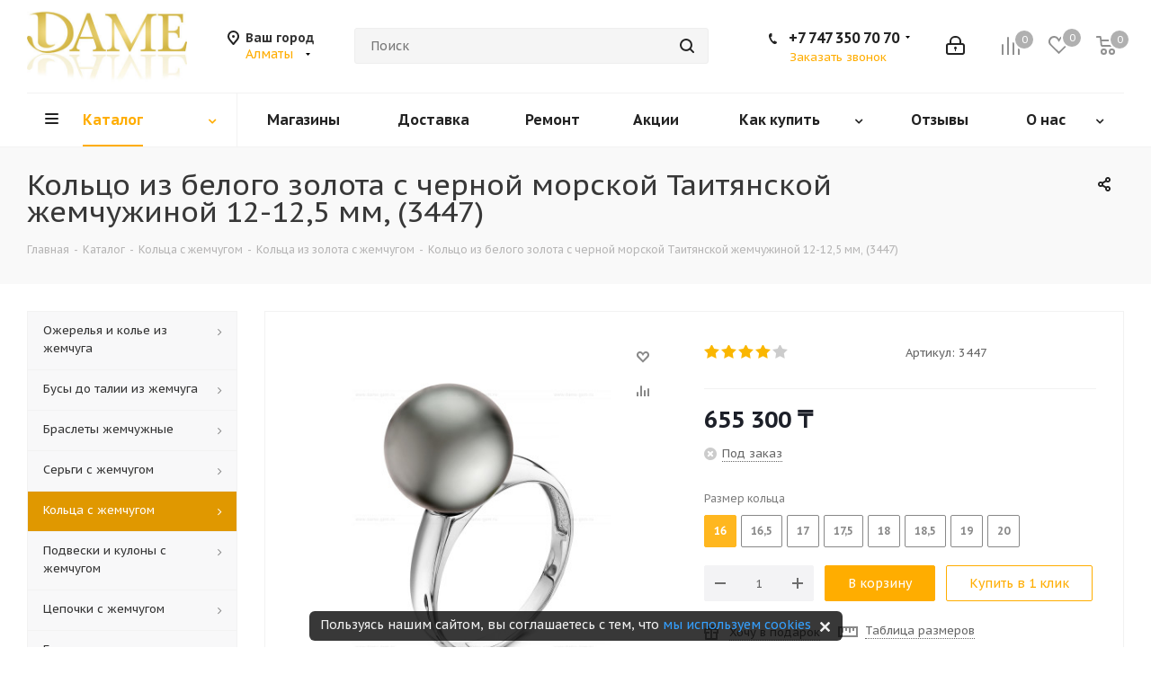

--- FILE ---
content_type: text/html; charset=UTF-8
request_url: https://dame.kz/catalog/koltsa-c-zhemchugom/koltsa-iz-zolota-s-zhemchugom/koltso-iz-zolota-s-taityanskoy-zhemchuzhinoy-12-12-5-mm3447/
body_size: 76906
content:
<!DOCTYPE html>
<html xmlns="http://www.w3.org/1999/xhtml" xml:lang="ru" lang="ru" >
<head>
	<title>Кольцо из белого золота с черной морской Таитянской жемчужиной 12-12,5 мм, артикул 3447  купить по низкой цене в интернет-магазине жемчужных украшений в Алматы DAME</title>
	<meta name="cmsmagazine" content="51e17d68cccebc771eaeff23b83c93b0" />
	<link rel="alternate" href="https://dame.kz/catalog/koltsa-c-zhemchugom/koltsa-iz-zolota-s-zhemchugom/koltso-iz-zolota-s-taityanskoy-zhemchuzhinoy-12-12-5-mm3447/" hreflang="ru-kz" />
	<link rel="alternate" href="https://www.pearl-shop.ru/catalog/koltsa-c-zhemchugom/koltsa-iz-zolota-s-zhemchugom/koltso-iz-zolota-s-taityanskoy-zhemchuzhinoy-12-12-5-mm3447/" hreflang="ru-ru" />
		<link rel="amphtml" href="https://dame.kz/amp/catalog/koltsa-c-zhemchugom/koltsa-iz-zolota-s-zhemchugom/koltso-iz-zolota-s-taityanskoy-zhemchuzhinoy-12-12-5-mm3447/">
		<meta name="viewport" content="initial-scale=1.0, width=device-width" />
	<meta name="HandheldFriendly" content="true" />
	<meta name="yes" content="yes" />
	<meta name="apple-mobile-web-app-status-bar-style" content="black" />
	<meta name="SKYPE_TOOLBAR" content="SKYPE_TOOLBAR_PARSER_COMPATIBLE" />
	<link rel="preconnect" href="https://fonts.googleapis.com">
	<link rel="preconnect" href="https://fonts.gstatic.com" crossorigin>
	<meta http-equiv="Content-Type" content="text/html; charset=UTF-8" />
<meta name="description" content="В нашем интернет-магазине DAME можно недорого купить кольцо из белого золота с черной морской таитянской жемчужиной 12-12,5 мм, артикул 3447. Акции и скидки для постоянных покупателей! Звоните и заказывайте в Алматы." />
<link rel="canonical" href="https://dame.kz/catalog/koltsa-c-zhemchugom/koltsa-iz-zolota-s-zhemchugom/koltso-iz-zolota-s-taityanskoy-zhemchuzhinoy-12-12-5-mm3447/" />
<script data-skip-moving="true">(function(w, d, n) {var cl = "bx-core";var ht = d.documentElement;var htc = ht ? ht.className : undefined;if (htc === undefined || htc.indexOf(cl) !== -1){return;}var ua = n.userAgent;if (/(iPad;)|(iPhone;)/i.test(ua)){cl += " bx-ios";}else if (/Windows/i.test(ua)){cl += ' bx-win';}else if (/Macintosh/i.test(ua)){cl += " bx-mac";}else if (/Linux/i.test(ua) && !/Android/i.test(ua)){cl += " bx-linux";}else if (/Android/i.test(ua)){cl += " bx-android";}cl += (/(ipad|iphone|android|mobile|touch)/i.test(ua) ? " bx-touch" : " bx-no-touch");cl += w.devicePixelRatio && w.devicePixelRatio >= 2? " bx-retina": " bx-no-retina";if (/AppleWebKit/.test(ua)){cl += " bx-chrome";}else if (/Opera/.test(ua)){cl += " bx-opera";}else if (/Firefox/.test(ua)){cl += " bx-firefox";}ht.className = htc ? htc + " " + cl : cl;})(window, document, navigator);</script>


<link href="/bitrix/cache/css/s2/aspro_next/kernel_main/kernel_main_v1.css?176683473023659" type="text/css"  rel="stylesheet" />
<link href="/bitrix/css/dbogdanoff.cookie/style.min.css?1744791141763" type="text/css"  rel="stylesheet" />
<link href="https://fonts.googleapis.com/css?family=PT+Sans+Caption:400italic,700italic,400,700&subset=latin,cyrillic-ext" type="text/css"  rel="stylesheet" />
<link href="/bitrix/js/ui/design-tokens/dist/ui.design-tokens.min.css?171888762123463" type="text/css"  rel="stylesheet" />
<link href="/bitrix/js/ui/fonts/opensans/ui.font.opensans.min.css?16828593122320" type="text/css"  rel="stylesheet" />
<link href="/bitrix/js/main/popup/dist/main.popup.bundle.min.css?175188660928056" type="text/css"  rel="stylesheet" />
<link href="/bitrix/js/main/loader/dist/loader.bundle.min.css?16828593142029" type="text/css"  rel="stylesheet" />
<link href="/bitrix/js/main/core/css/core_viewer.min.css?172864253758384" type="text/css"  rel="stylesheet" />
<link href="/bitrix/js/ui/design-tokens/air/dist/air-design-tokens.min.css?1766131452109604" type="text/css"  rel="stylesheet" />
<link href="/bitrix/js/ui/icon-set/icon-base.min.css?17661314521877" type="text/css"  rel="stylesheet" />
<link href="/bitrix/js/ui/icon-set/outline/style.min.css?1766131452108400" type="text/css"  rel="stylesheet" />
<link href="/bitrix/js/ui/entity-selector/dist/entity-selector.bundle.min.css?176613145225471" type="text/css"  rel="stylesheet" />
<link href="/bitrix/js/ui/switcher/dist/ui.switcher.bundle.min.css?17518866296763" type="text/css"  rel="stylesheet" />
<link href="/bitrix/js/ui/cnt/ui.cnt.min.css?17518866294259" type="text/css"  rel="stylesheet" />
<link href="/bitrix/js/ui/cnt/dist/cnt.bundle.min.css?17518866545784" type="text/css"  rel="stylesheet" />
<link href="/bitrix/js/ui/icon-set/main/style.min.css?175188662974857" type="text/css"  rel="stylesheet" />
<link href="/bitrix/js/ui/buttons/dist/ui.buttons.bundle.min.css?176613145274719" type="text/css"  rel="stylesheet" />
<link href="/bitrix/js/fileman/html_editor/html-editor.min.css?170904224956257" type="text/css"  rel="stylesheet" />
<link href="/bitrix/cache/css/s2/aspro_next/page_af7f4417afe0ce7cea97d937aeb35bb3/page_af7f4417afe0ce7cea97d937aeb35bb3_v1.css?17661316031908" type="text/css"  rel="stylesheet" />
<link href="/bitrix/cache/css/s2/aspro_next/default_36996926c823ffa1093bd205977b1906/default_36996926c823ffa1093bd205977b1906_v1.css?176613145628266" type="text/css"  rel="stylesheet" />
<link href="/bitrix/panel/main/popup.min.css?168285927320774" type="text/css"  rel="stylesheet" />
<link href="/bitrix/cache/css/s2/aspro_next/template_11fe42df8e75b9ad2e3ffa69e63ecc14/template_11fe42df8e75b9ad2e3ffa69e63ecc14_v1.css?1766131456937959" type="text/css"  data-template-style="true" rel="stylesheet" />




<script type="extension/settings" data-extension="ui.entity-selector">{"extensions":["catalog.entity-selector","highloadblock.entity-selector","landing.entity-selector","seo.entity-selector"]}</script>
<script type="extension/settings" data-extension="catalog.entity-selector">{"entities":[{"id":"product","options":{"dynamicLoad":true,"dynamicSearch":true,"searchFields":[{"name":"supertitle","type":"string","system":true},{"name":"SEARCH_PROPERTIES","type":"string"},{"name":"PREVIEW_TEXT","type":"string"},{"name":"DETAIL_TEXT","type":"string"},{"name":"PARENT_NAME","type":"string"},{"name":"PARENT_SEARCH_PROPERTIES","type":"string"},{"name":"PARENT_PREVIEW_TEXT","type":"string"},{"name":"PARENT_DETAIL_TEXT","type":"string"}],"itemOptions":{"default":{"avatar":"\/bitrix\/js\/catalog\/entity-selector\/src\/images\/product.svg","captionOptions":{"fitContent":true,"maxWidth":150}}}}},{"id":"product_variation","options":{"dynamicLoad":false,"dynamicSearch":true,"searchFields":[{"name":"supertitle","type":"string","system":true},{"name":"SEARCH_PROPERTIES","type":"string"},{"name":"PREVIEW_TEXT","type":"string"},{"name":"DETAIL_TEXT","type":"string"},{"name":"PARENT_NAME","type":"string"},{"name":"PARENT_SEARCH_PROPERTIES","type":"string"},{"name":"PARENT_PREVIEW_TEXT","type":"string"},{"name":"PARENT_DETAIL_TEXT","type":"string"}],"itemOptions":{"default":{"avatar":"\/bitrix\/js\/catalog\/entity-selector\/src\/images\/product.svg","captionOptions":{"fitContent":true,"maxWidth":150}}}}},{"id":"variation","options":{"dynamicLoad":true,"dynamicSearch":true,"searchFields":[{"name":"supertitle","type":"string","system":true},{"name":"SEARCH_PROPERTIES","type":"string"},{"name":"PREVIEW_TEXT","type":"string"},{"name":"DETAIL_TEXT","type":"string"},{"name":"PARENT_NAME","type":"string"},{"name":"PARENT_SEARCH_PROPERTIES","type":"string"},{"name":"PARENT_PREVIEW_TEXT","type":"string"},{"name":"PARENT_DETAIL_TEXT","type":"string"}],"itemOptions":{"default":{"avatar":"\/bitrix\/js\/catalog\/entity-selector\/src\/images\/product.svg","captionOptions":{"fitContent":true,"maxWidth":150}}}}},{"id":"store","options":{"itemOptions":{"default":{"avatar":"\/bitrix\/js\/catalog\/entity-selector\/src\/images\/store.svg"}}}},{"id":"dynamic","options":{"itemOptions":{"default":{"avatar":"\/bitrix\/js\/catalog\/entity-selector\/src\/images\/dynamic.svg"}}}},{"id":"agent-contractor-product-variation","options":{"dynamicLoad":true,"dynamicSearch":true,"searchFields":[{"name":"supertitle","type":"string","system":true},{"name":"SEARCH_PROPERTIES","type":"string"},{"name":"PREVIEW_TEXT","type":"string"},{"name":"DETAIL_TEXT","type":"string"},{"name":"PARENT_NAME","type":"string"},{"name":"PARENT_SEARCH_PROPERTIES","type":"string"},{"name":"PARENT_PREVIEW_TEXT","type":"string"},{"name":"PARENT_DETAIL_TEXT","type":"string"}],"itemOptions":{"default":{"avatar":"\/bitrix\/js\/catalog\/entity-selector\/src\/images\/product.svg","captionOptions":{"fitContent":true,"maxWidth":150}}}}},{"id":"agent-contractor-section","options":{"dynamicLoad":true,"dynamicSearch":true,"searchFields":[{"name":"supertitle","type":"string","system":true},{"name":"SEARCH_PROPERTIES","type":"string"},{"name":"PREVIEW_TEXT","type":"string"},{"name":"DETAIL_TEXT","type":"string"},{"name":"PARENT_NAME","type":"string"},{"name":"PARENT_SEARCH_PROPERTIES","type":"string"},{"name":"PARENT_PREVIEW_TEXT","type":"string"},{"name":"PARENT_DETAIL_TEXT","type":"string"}],"itemOptions":{"default":{"avatar":"\/bitrix\/js\/catalog\/entity-selector\/src\/images\/product.svg","captionOptions":{"fitContent":true,"maxWidth":150}}},"tagOptions":{"default":{"textColor":"#535c69","bgColor":"#d2f95f"}}}}]}</script>
<script type="extension/settings" data-extension="highloadblock.entity-selector">{"entities":[{"id":"highloadblock-element","options":{"dynamicLoad":true,"dynamicSearch":true}}]}</script>
<script type="extension/settings" data-extension="landing.entity-selector">{"entities":[{"id":"landing","options":{"itemOptions":{"default":{"avatarOptions":{"bgSize":"cover"}},"folder":{"avatar":"\/bitrix\/js\/landing\/entity-selector\/src\/images\/icon-folder.svg"}},"dynamicLoad":true,"dynamicSearch":true}}]}</script>
<script type="extension/settings" data-extension="main.date">{"formats":{"FORMAT_DATE":"DD.MM.YYYY","FORMAT_DATETIME":"DD.MM.YYYY HH:MI:SS","SHORT_DATE_FORMAT":"d.m.Y","MEDIUM_DATE_FORMAT":"j M Y","LONG_DATE_FORMAT":"j F Y","DAY_MONTH_FORMAT":"j F","DAY_SHORT_MONTH_FORMAT":"j M","SHORT_DAY_OF_WEEK_MONTH_FORMAT":"D, j F","SHORT_DAY_OF_WEEK_SHORT_MONTH_FORMAT":"D, j M","DAY_OF_WEEK_MONTH_FORMAT":"l, j F","FULL_DATE_FORMAT":"l, j F  Y","SHORT_TIME_FORMAT":"H:i","LONG_TIME_FORMAT":"H:i:s"}}</script>
<script type="extension/settings" data-extension="currency.currency-core">{"region":"ru"}</script>



<link rel="shortcut icon" href="/favicon.ico?1695186532" type="image/x-icon" />
<link rel="apple-touch-icon" sizes="180x180" href="/include/apple-touch-icon.png" />
<meta property="og:url" content="https://dame.kz/catalog/koltsa-c-zhemchugom/koltsa-iz-zolota-s-zhemchugom/koltso-iz-zolota-s-taityanskoy-zhemchuzhinoy-12-12-5-mm3447/" />
<meta property="og:description" content="В нашем интернет-магазине DAME можно недорого купить кольцо из белого золота с черной морской таитянской жемчужиной 12-12,5 мм, артикул 3447. Акции и скидки для постоянных покупателей! Звоните и заказывайте в Алматы." />
<meta property="og:image" content="https://dame.kz/upload/iblock/36f/36f5c307866bcc7c118fce530c4f3229/114730_koltso_s_chernoy_taityanskoy_zhemchuzhinoy_artikul_11473.1600x1000.jpg" />
<link rel="image_src" href="https://dame.kz/upload/iblock/36f/36f5c307866bcc7c118fce530c4f3229/114730_koltso_s_chernoy_taityanskoy_zhemchuzhinoy_artikul_11473.1600x1000.jpg"  />
<meta property="og:title" content="Кольцо из белого золота с черной морской Таитянской жемчужиной 12-12,5 мм, артикул 3447  купить по низкой цене в интернет-магазине жемчужных украшений в Алматы DAME" />
<meta property="og:type" content="website" />



			<!-- Google Tag Manager -->
<!-- End Google Tag Manager --></head>
<body class="fill_bg_n" id="main">
	<!-- Google Tag Manager (noscript) -->
<noscript><iframe src="https://www.googletagmanager.com/ns.html?id=GTM-MWNFSDC"
height="0" width="0" style="display:none;visibility:hidden"></iframe></noscript>
<!-- End Google Tag Manager (noscript) -->	<div id="panel"></div>
	
	





				<!--'start_frame_cache_basketitems-component-block'-->												<div id="ajax_basket"></div>
					<!--'end_frame_cache_basketitems-component-block'-->							
	<div class="wrapper1  catalog_page basket_normal basket_fill_COLOR side_LEFT catalog_icons_N banner_auto  mheader-v1 header-v5 regions_Y fill_N footer-v2 front-vindex3 title-v3 with_phones">
		
		<div class="header_wrap visible-lg visible-md title-v3">
			<header id="header">
				<div class="header-v5 header-wrapper">
	<div class="logo_and_menu-row">
		<div class="logo-row">
			<div class="maxwidth-theme">
				<div class="row">
					<div class="logo-block col-md-2 col-sm-3">
						<div class="logo">
							<a href="/"><img src="/upload/CNext/977/logo_dame.jpg" alt="dame.kz" title="dame.kz" /></a>						</div>
					</div>
											<div class="inline-block pull-left">
							<div class="top-description">
								<!--'start_frame_cache_header-regionality-block'-->	<div class="region_wrapper">
		<div class="city_title">Ваш город</div>
		<div class="js_city_chooser colored list" data-param-url="%2Fcatalog%2Fkoltsa-c-zhemchugom%2Fkoltsa-iz-zolota-s-zhemchugom%2Fkoltso-iz-zolota-s-taityanskoy-zhemchuzhinoy-12-12-5-mm3447%2F" data-domain="dame.kz" data-param-form_id="city_chooser">
			<span>Алматы</span><span class="arrow"><i></i></span>

		</div>
		<div class="dropdown">
			<div class="wrap">
									<div class="more_item ">
						<span data-region_id="6525" data-href="https://www.pearl-shop.ru/catalog/koltsa-c-zhemchugom/koltsa-iz-zolota-s-zhemchugom/koltso-iz-zolota-s-taityanskoy-zhemchuzhinoy-12-12-5-mm3447/" data-domain="www.pearl-shop.ru">Москва</span>
					</div>
									<div class="more_item ">
						<span data-region_id="6769" data-href="https://www.pearl-shop.ru/catalog/koltsa-c-zhemchugom/koltsa-iz-zolota-s-zhemchugom/koltso-iz-zolota-s-taityanskoy-zhemchuzhinoy-12-12-5-mm3447/" data-domain="www.pearl-shop.ru">Санкт-Петербург</span>
					</div>
									<div class="more_item current">
						<span data-region_id="7048" data-href="https://dame.kz/catalog/koltsa-c-zhemchugom/koltsa-iz-zolota-s-zhemchugom/koltso-iz-zolota-s-taityanskoy-zhemchuzhinoy-12-12-5-mm3447/" data-domain="dame.kz">Алматы</span>
					</div>
							</div>
		</div>
			</div>

<!--'end_frame_cache_header-regionality-block'-->							</div>
						</div>
										<div class="col-md-2 search_wrap">
						<div class="search-block inner-table-block">
							

				<div class="search-wrapper">
				<div id="title-search_fixed">
					<form action="/catalog/" class="search">
						<div class="search-input-div">
							<input class="search-input" id="title-search-input_fixed" type="text" name="q" value="" placeholder="Поиск" size="20" maxlength="500" autocomplete="off" />
						</div>
						<div class="search-button-div">
							<button class="btn btn-search" type="submit" name="s" value="Поиск"><i class="svg svg-search svg-black"></i></button>
							<span class="close-block inline-search-hide"><span class="svg svg-close close-icons"></span></span>
						</div>
					</form>
				</div>
			</div>
							</div>
					</div>
					<div class="right-icons pull-right">
						<div class="pull-right">
														<!--'start_frame_cache_header-basket-with-compare-block1'-->									<div class="wrap_icon inner-table-block baskets">
								<!--noindex-->
			<a class="basket-link compare   big " href="/catalog/compare/" title="Список сравниваемых элементов">
		<span class="js-basket-block"><i class="svg inline  svg-inline-compare big" aria-hidden="true" ><svg xmlns="http://www.w3.org/2000/svg" width="21" height="21" viewBox="0 0 21 21">
  <defs>
    <style>
      .comcls-1 {
        fill: #222;
        fill-rule: evenodd;
      }
    </style>
  </defs>
  <path class="comcls-1" d="M20,4h0a1,1,0,0,1,1,1V21H19V5A1,1,0,0,1,20,4ZM14,7h0a1,1,0,0,1,1,1V21H13V8A1,1,0,0,1,14,7ZM8,1A1,1,0,0,1,9,2V21H7V2A1,1,0,0,1,8,1ZM2,9H2a1,1,0,0,1,1,1V21H1V10A1,1,0,0,1,2,9ZM0,0H1V1H0V0ZM0,0H1V1H0V0Z"/>
</svg>
</i><span class="title dark_link">Сравнение</span><span class="count">0</span></span>
	</a>
	<!--/noindex-->									</div>
													<!-- noindex -->
											<div class="wrap_icon inner-table-block baskets">
											<a rel="nofollow" class="basket-link delay  big " href="/basket/#delayed" title="Список отложенных товаров пуст">
							<span class="js-basket-block">
								<i class="svg inline  svg-inline-wish big" aria-hidden="true" ><svg xmlns="http://www.w3.org/2000/svg" width="22.969" height="21" viewBox="0 0 22.969 21">
  <defs>
    <style>
      .whcls-1 {
        fill: #222;
        fill-rule: evenodd;
      }
    </style>
  </defs>
  <path class="whcls-1" d="M21.028,10.68L11.721,20H11.339L2.081,10.79A6.19,6.19,0,0,1,6.178,0a6.118,6.118,0,0,1,5.383,3.259A6.081,6.081,0,0,1,23.032,6.147,6.142,6.142,0,0,1,21.028,10.68ZM19.861,9.172h0l-8.176,8.163H11.369L3.278,9.29l0.01-.009A4.276,4.276,0,0,1,6.277,1.986,4.2,4.2,0,0,1,9.632,3.676l0.012-.01,0.064,0.1c0.077,0.107.142,0.22,0.208,0.334l1.692,2.716,1.479-2.462a4.23,4.23,0,0,1,.39-0.65l0.036-.06L13.52,3.653a4.173,4.173,0,0,1,3.326-1.672A4.243,4.243,0,0,1,19.861,9.172ZM22,20h1v1H22V20Zm0,0h1v1H22V20Z" transform="translate(-0.031)"/>
</svg>
</i>								<span class="title dark_link">Отложенные</span>
								<span class="count">0</span>
							</span>
						</a>
											</div>
																<div class="wrap_icon inner-table-block baskets">
											<a rel="nofollow" class="basket-link basket   big " href="/basket/" title="Корзина пуста">
							<span class="js-basket-block">
								<i class="svg inline  svg-inline-basket big" aria-hidden="true" ><svg xmlns="http://www.w3.org/2000/svg" width="22" height="21" viewBox="0 0 22 21">
  <defs>
    <style>
      .cls-1 {
        fill: #222;
        fill-rule: evenodd;
      }
    </style>
  </defs>
  <path data-name="Ellipse 2 copy 6" class="cls-1" d="M1507,122l-0.99,1.009L1492,123l-1-1-1-9h-3a0.88,0.88,0,0,1-1-1,1.059,1.059,0,0,1,1.22-1h2.45c0.31,0,.63.006,0.63,0.006a1.272,1.272,0,0,1,1.4.917l0.41,3.077H1507l1,1v1ZM1492.24,117l0.43,3.995h12.69l0.82-4Zm2.27,7.989a3.5,3.5,0,1,1-3.5,3.5A3.495,3.495,0,0,1,1494.51,124.993Zm8.99,0a3.5,3.5,0,1,1-3.49,3.5A3.5,3.5,0,0,1,1503.5,124.993Zm-9,2.006a1.5,1.5,0,1,1-1.5,1.5A1.5,1.5,0,0,1,1494.5,127Zm9,0a1.5,1.5,0,1,1-1.5,1.5A1.5,1.5,0,0,1,1503.5,127Z" transform="translate(-1486 -111)"/>
</svg>
</i>																<span class="title dark_link">Корзина</span>
																<span class="count">0</span>
							</span>
						</a>
											</div>
										<!-- /noindex -->
							<!--'end_frame_cache_header-basket-with-compare-block1'-->									</div>
						<div class="pull-right">
							<div class="wrap_icon inner-table-block">
								
		<!--'start_frame_cache_header-auth-block1'-->			<!-- noindex --><a rel="nofollow" title="Мой кабинет" class="personal-link dark-color animate-load" data-event="jqm" data-param-type="auth" data-param-backurl="/catalog/koltsa-c-zhemchugom/koltsa-iz-zolota-s-zhemchugom/koltso-iz-zolota-s-taityanskoy-zhemchuzhinoy-12-12-5-mm3447/" data-name="auth" href="/personal/"><i class="svg inline big svg-inline-cabinet" aria-hidden="true" title="Мой кабинет"><svg xmlns="http://www.w3.org/2000/svg" width="21" height="21" viewBox="0 0 21 21">
  <defs>
    <style>
      .loccls-1 {
        fill: #222;
        fill-rule: evenodd;
      }
    </style>
  </defs>
  <path data-name="Rounded Rectangle 110" class="loccls-1" d="M1433,132h-15a3,3,0,0,1-3-3v-7a3,3,0,0,1,3-3h1v-2a6,6,0,0,1,6-6h1a6,6,0,0,1,6,6v2h1a3,3,0,0,1,3,3v7A3,3,0,0,1,1433,132Zm-3-15a4,4,0,0,0-4-4h-1a4,4,0,0,0-4,4v2h9v-2Zm4,5a1,1,0,0,0-1-1h-15a1,1,0,0,0-1,1v7a1,1,0,0,0,1,1h15a1,1,0,0,0,1-1v-7Zm-8,3.9v1.6a0.5,0.5,0,1,1-1,0v-1.6A1.5,1.5,0,1,1,1426,125.9Z" transform="translate(-1415 -111)"/>
</svg>
</i></a><!-- /noindex -->		<!--'end_frame_cache_header-auth-block1'-->
								</div>
						</div>
						<div class="pull-right">
							<div class="wrap_icon inner-table-block">
								<div class="phone-block">
																																							
								<!--'start_frame_cache_header-allphones-block1'-->		
											<!-- noindex -->
			<div class="phone with_dropdown lg">
				<i class="svg svg-phone"></i>
				<a rel="nofollow" href="tel:+77473507070">+7 747 350 70 70</a>
									<div class="dropdown">
						<div class="wrap">
																							<div class="more_phone"><a rel="nofollow" href="tel:87273178616">8 727 317 86 16</a></div>
													</div>
					</div>
							</div>
			<!-- /noindex -->
					
						<!--'end_frame_cache_header-allphones-block1'-->		
																																							<div class="inline-block">
											<span class="callback-block animate-load twosmallfont colored" data-event="jqm" data-param-form_id="CALLBACK" data-name="callback">Заказать звонок</span>
										</div>
																	</div>
							</div>
						</div>
					</div>
				</div>
			</div>
		</div>	</div>
	<div class="menu-row middle-block bglight">
		<div class="maxwidth-theme">
			<div class="row">
				<div class="col-md-12">
					<div class="menu-only">
						<nav class="mega-menu sliced">
								<div class="table-menu">
		<table>
			<tr>
									
										<td class="menu-item unvisible dropdown catalog wide_menu  active">
						<div class="wrap">
							<a class="dropdown-toggle" href="/catalog/">
								<div>
									Каталог									<div class="line-wrapper"><span class="line"></span></div>
								</div>
							</a>
															<span class="tail"></span>
								<ul class="dropdown-menu">
																																							<li class="dropdown-submenu  has_img">
																								<div class="menu_img"><img src="/upload/resize_cache/iblock/993/60_60_0/ssea_w_aaa_1417_n_01_m_.jpg" alt="Ожерелья и колье из жемчуга" title="Ожерелья и колье из жемчуга" /></div>
																																		<a href="/catalog/ozherelya-kole-i-busy-iz-zhemchuga/" title="Ожерелья и колье из жемчуга"><span class="name">Ожерелья и колье из жемчуга</span><span class="arrow"><i></i></span></a>
																																			<ul class="dropdown-menu toggle_menu">
																																									<li class="menu-item   ">
															<a href="/catalog/ozherelya-kole-i-busy-iz-zhemchuga/ozherelya-kole-i-busy-iz-rechnogo-zhemchuga/" title=" Ожерелья, колье и бусы из речного жемчуга"><span class="name"> Ожерелья, колье и бусы из речного жемчуга</span></a>
																													</li>
																																									<li class="menu-item   ">
															<a href="/catalog/ozherelya-kole-i-busy-iz-zhemchuga/ozherelya-kole-i-busy-iz-morskogo-zhemchuga/" title="Ожерелья, колье и бусы из морского жемчуга"><span class="name">Ожерелья, колье и бусы из морского жемчуга</span></a>
																													</li>
																																									<li class="menu-item   ">
															<a href="/catalog/ozherelya-kole-i-busy-iz-zhemchuga/zhemchug-barokko/" title="Ожерелья Барокко"><span class="name">Ожерелья Барокко</span></a>
																													</li>
																																									<li class="menu-item   ">
															<a href="/catalog/ozherelya-kole-i-busy-iz-zhemchuga/ozherelya-iz-30-zhemchuzhin/" title="Ожерелья из 30 жемчужин"><span class="name">Ожерелья из 30 жемчужин</span></a>
																													</li>
																																									<li class="menu-item   ">
															<a href="/catalog/ozherelya-kole-i-busy-iz-zhemchuga/mnogoryadnye-ozherelya/" title="Ожерелья многорядные"><span class="name">Ожерелья многорядные</span></a>
																													</li>
																																									<li class="menu-item   ">
															<a href="/catalog/ozherelya-kole-i-busy-iz-zhemchuga/ozherelya-quot-galstuki-quot/" title="Ожерелья &quot;Галстуки&quot;"><span class="name">Ожерелья &quot;Галстуки&quot;</span></a>
																													</li>
																																									<li class="menu-item   ">
															<a href="/catalog/ozherelya-kole-i-busy-iz-zhemchuga/zhemchug-so-vstavkami/" title="Ожерелья со вставками"><span class="name">Ожерелья со вставками</span></a>
																													</li>
																																									<li class="menu-item   ">
															<a href="/catalog/ozherelya-kole-i-busy-iz-zhemchuga/ozherelya-s-podveskami/" title="Ожерелья с подвесками"><span class="name">Ожерелья с подвесками</span></a>
																													</li>
																																									<li class="menu-item   ">
															<a href="/catalog/ozherelya-kole-i-busy-iz-zhemchuga/morskoy-zhemchug-akoyya-yaponiya/" title="Ожерелья из морского японского жемчуга Акойя"><span class="name">Ожерелья из морского японского жемчуга Акойя</span></a>
																													</li>
																																									<li class="menu-item   ">
															<a href="/catalog/ozherelya-kole-i-busy-iz-zhemchuga/morskoy-avstraliyskiy-zhemchug/" title="Ожерелья из морского Австралийского жемчуга"><span class="name">Ожерелья из морского Австралийского жемчуга</span></a>
																													</li>
																																									<li class="menu-item collapsed  ">
															<a href="/catalog/ozherelya-kole-i-busy-iz-zhemchuga/morskoy-taityanskiy-zhemchug/" title="Ожерелья из морского Таитянского жемчуга"><span class="name">Ожерелья из морского Таитянского жемчуга</span></a>
																													</li>
																																									<li class="menu-item collapsed  ">
															<a href="/catalog/ozherelya-kole-i-busy-iz-zhemchuga/morskoy-zhemchug-yuzhnyy-kitay/" title="Ожерелья из морского Китайского жемчуга"><span class="name">Ожерелья из морского Китайского жемчуга</span></a>
																													</li>
																																								<li><span class="colored more_items with_dropdown">Ещё</span></li>
																									</ul>
																					</li>
																																							<li class="dropdown-submenu  has_img">
																								<div class="menu_img"><img src="/upload/resize_cache/iblock/35e/60_60_0/08.jpg" alt="Бусы до талии из жемчуга" title="Бусы до талии из жемчуга" /></div>
																																		<a href="/catalog/busy-do-talii-iz-zhemchuga/" title="Бусы до талии из жемчуга"><span class="name">Бусы до талии из жемчуга</span><span class="arrow"><i></i></span></a>
																																			<ul class="dropdown-menu toggle_menu">
																																									<li class="menu-item   ">
															<a href="/catalog/busy-do-talii-iz-zhemchuga/busy-iz-rechnogo-zhemchuga/" title="Бусы из речного жемчуга"><span class="name">Бусы из речного жемчуга</span></a>
																													</li>
																																						</ul>
																					</li>
																																							<li class="dropdown-submenu  has_img">
																								<div class="menu_img"><img src="/upload/resize_cache/iblock/20e/60_60_0/02.jpg" alt="Браслеты жемчужные" title="Браслеты жемчужные" /></div>
																																		<a href="/catalog/zhemchuzhnye-braslety/" title="Браслеты жемчужные"><span class="name">Браслеты жемчужные</span><span class="arrow"><i></i></span></a>
																																			<ul class="dropdown-menu toggle_menu">
																																									<li class="menu-item   ">
															<a href="/catalog/zhemchuzhnye-braslety/braslety-iz-rechnogo-zhemchuga/" title="Браслеты из речного жемчуга"><span class="name">Браслеты из речного жемчуга</span></a>
																													</li>
																																									<li class="menu-item   ">
															<a href="/catalog/zhemchuzhnye-braslety/braslety-iz-morskogo-zhemchuga/" title="Браслеты из морского жемчуга"><span class="name">Браслеты из морского жемчуга</span></a>
																													</li>
																																									<li class="menu-item   ">
															<a href="/catalog/zhemchuzhnye-braslety/braslety-iz-zhemchuga-barokko/" title="Браслеты Барокко"><span class="name">Браслеты Барокко</span></a>
																													</li>
																																									<li class="menu-item   ">
															<a href="/catalog/zhemchuzhnye-braslety/braslety-mnogoryadnye/" title="Браслеты многорядные"><span class="name">Браслеты многорядные</span></a>
																													</li>
																																									<li class="menu-item   ">
															<a href="/catalog/zhemchuzhnye-braslety/braslety-s-podveskami/" title="Браслеты с подвесками"><span class="name">Браслеты с подвесками</span></a>
																													</li>
																																									<li class="menu-item   ">
															<a href="/catalog/zhemchuzhnye-braslety/braslet-iz-zhemchuga-s-serebrom/" title="Браслеты из жемчуга с серебром"><span class="name">Браслеты из жемчуга с серебром</span></a>
																													</li>
																																						</ul>
																					</li>
																																							<li class="dropdown-submenu  has_img">
																								<div class="menu_img"><img src="/upload/resize_cache/iblock/2ca/60_60_0/43.jpg" alt="Серьги с жемчугом" title="Серьги с жемчугом" /></div>
																																		<a href="/catalog/sergi-s-zhemchugom/" title="Серьги с жемчугом"><span class="name">Серьги с жемчугом</span><span class="arrow"><i></i></span></a>
																																			<ul class="dropdown-menu toggle_menu">
																																									<li class="menu-item   ">
															<a href="/catalog/sergi-s-zhemchugom/serebryanye-sergi-s-zhemchugom/" title="Серьги из серебра с жемчугом"><span class="name">Серьги из серебра с жемчугом</span></a>
																													</li>
																																									<li class="menu-item   ">
															<a href="/catalog/sergi-s-zhemchugom/sergi-iz-zolota-s-zhemchugom/" title="Серьги из золота с жемчугом"><span class="name">Серьги из золота с жемчугом</span></a>
																													</li>
																																									<li class="menu-item   ">
															<a href="/catalog/sergi-s-zhemchugom/sergi-s-rechnym-zhemchugom/" title="Серьги с речным жемчугом"><span class="name">Серьги с речным жемчугом</span></a>
																													</li>
																																									<li class="menu-item   ">
															<a href="/catalog/sergi-s-zhemchugom/sergi-s-morskim-zhemchugom/" title="Серьги с морским жемчугом"><span class="name">Серьги с морским жемчугом</span></a>
																													</li>
																																									<li class="menu-item   ">
															<a href="/catalog/sergi-s-zhemchugom/sergi-barokko/" title="Серьги Барокко"><span class="name">Серьги Барокко</span></a>
																													</li>
																																									<li class="menu-item   ">
															<a href="/catalog/sergi-s-zhemchugom/pusety-sergi-gvozdiki-s-zhemchugom/" title="Пусеты с жемчугом"><span class="name">Пусеты с жемчугом</span></a>
																													</li>
																																									<li class="menu-item   ">
															<a href="/catalog/sergi-s-zhemchugom/serebryanye-sergi-gvozdiki-s-zhemchugom/" title="Серебряные серьги-гвоздики с жемчугом"><span class="name">Серебряные серьги-гвоздики с жемчугом</span></a>
																													</li>
																																									<li class="menu-item   ">
															<a href="/catalog/sergi-s-zhemchugom/zolotye-pusety-s-zhemchugom/" title="Золотые пусеты с жемчугом"><span class="name">Золотые пусеты с жемчугом</span></a>
																													</li>
																																									<li class="menu-item   ">
															<a href="/catalog/sergi-s-zhemchugom/dvoynye-pusety-quot-dior-quot/" title="Двойные пусеты &quot;Диор&quot;"><span class="name">Двойные пусеты &quot;Диор&quot;</span></a>
																													</li>
																																									<li class="menu-item   ">
															<a href="/catalog/sergi-s-zhemchugom/sergi-v-stile-dior-shariki/" title="Серьги в стиле Dior (шарики)"><span class="name">Серьги в стиле Dior (шарики)</span></a>
																													</li>
																																									<li class="menu-item collapsed  ">
															<a href="/catalog/sergi-s-zhemchugom/sergi-iz-belogo-zolota-s-zhemchugom/" title="Серьги из белого золота с жемчугом"><span class="name">Серьги из белого золота с жемчугом</span></a>
																													</li>
																																									<li class="menu-item collapsed  ">
															<a href="/catalog/sergi-s-zhemchugom/brillianty-i-zoloto/" title="Бриллианты и золото"><span class="name">Бриллианты и золото</span></a>
																													</li>
																																									<li class="menu-item collapsed  ">
															<a href="/catalog/sergi-s-zhemchugom/dlinnye-sergi-s-zhemchugom/" title="Длинные серьги с жемчугом"><span class="name">Длинные серьги с жемчугом</span></a>
																													</li>
																																								<li><span class="colored more_items with_dropdown">Ещё</span></li>
																									</ul>
																					</li>
																																							<li class="dropdown-submenu active has_img">
																								<div class="menu_img"><img src="/upload/resize_cache/iblock/43e/60_60_0/02_-4.jpg" alt="Кольца c жемчугом" title="Кольца c жемчугом" /></div>
																																		<a href="/catalog/koltsa-c-zhemchugom/" title="Кольца c жемчугом"><span class="name">Кольца c жемчугом</span><span class="arrow"><i></i></span></a>
																																			<ul class="dropdown-menu toggle_menu">
																																									<li class="menu-item   ">
															<a href="/catalog/koltsa-c-zhemchugom/koltsa-iz-serebra-c-zhemchugom/" title="Кольца из серебра c жемчугом"><span class="name">Кольца из серебра c жемчугом</span></a>
																													</li>
																																									<li class="menu-item   active">
															<a href="/catalog/koltsa-c-zhemchugom/koltsa-iz-zolota-s-zhemchugom/" title="Кольца из золота с жемчугом"><span class="name">Кольца из золота с жемчугом</span></a>
																													</li>
																																									<li class="menu-item   ">
															<a href="/catalog/koltsa-c-zhemchugom/koltsa-s-rechnym-zhemchugom/" title="Кольца с речным жемчугом"><span class="name">Кольца с речным жемчугом</span></a>
																													</li>
																																									<li class="menu-item   ">
															<a href="/catalog/koltsa-c-zhemchugom/koltsa-c-morskim-zhemchugom/" title="Кольца c морским жемчугом"><span class="name">Кольца c морским жемчугом</span></a>
																													</li>
																																									<li class="menu-item   ">
															<a href="/catalog/koltsa-c-zhemchugom/koltsa-barokko/" title="Кольца Барокко"><span class="name">Кольца Барокко</span></a>
																													</li>
																																									<li class="menu-item   ">
															<a href="/catalog/koltsa-c-zhemchugom/koltsa-dior-s-zhemchugom/" title="Кольца Диор с жемчугом"><span class="name">Кольца Диор с жемчугом</span></a>
																													</li>
																																									<li class="menu-item   ">
															<a href="/catalog/koltsa-c-zhemchugom/koltsa-s-krupnym-zhemchugom/" title="Кольца с крупным жемчугом"><span class="name">Кольца с крупным жемчугом</span></a>
																													</li>
																																									<li class="menu-item   ">
															<a href="/catalog/koltsa-c-zhemchugom/obruchalnye-koltsa-s-zhemchugom/" title="Обручальные кольца с жемчугом"><span class="name">Обручальные кольца с жемчугом</span></a>
																													</li>
																																									<li class="menu-item   ">
															<a href="/catalog/koltsa-c-zhemchugom/kollektsiya-premium/" title="Бриллианты и золото"><span class="name">Бриллианты и золото</span></a>
																													</li>
																																									<li class="menu-item   ">
															<a href="/catalog/koltsa-c-zhemchugom/koltsa-iz-belogo-zolota-s-zhemchugom/" title="Кольца из белого золота с жемчугом"><span class="name">Кольца из белого золота с жемчугом</span></a>
																													</li>
																																						</ul>
																					</li>
																																							<li class="dropdown-submenu  has_img">
																								<div class="menu_img"><img src="/upload/resize_cache/iblock/82c/60_60_0/40_.jpg" alt="Подвески и кулоны с жемчугом" title="Подвески и кулоны с жемчугом" /></div>
																																		<a href="/catalog/podveski-i-kulony-s-zhemchugom/" title="Подвески и кулоны с жемчугом"><span class="name">Подвески и кулоны с жемчугом</span><span class="arrow"><i></i></span></a>
																																			<ul class="dropdown-menu toggle_menu">
																																									<li class="menu-item   ">
															<a href="/catalog/podveski-i-kulony-s-zhemchugom/zolotye-podveski-i-kulony/" title="Золотые подвески и кулоны"><span class="name">Золотые подвески и кулоны</span></a>
																													</li>
																																									<li class="menu-item   ">
															<a href="/catalog/podveski-i-kulony-s-zhemchugom/kulony-podveski-serebro/" title="Кулоны, подвески (серебро)"><span class="name">Кулоны, подвески (серебро)</span></a>
																													</li>
																																									<li class="menu-item   ">
															<a href="/catalog/podveski-i-kulony-s-zhemchugom/kulony-s-morskim-zhemchugom/" title="Кулоны с морским жемчугом"><span class="name">Кулоны с морским жемчугом</span></a>
																													</li>
																																									<li class="menu-item   ">
															<a href="/catalog/podveski-i-kulony-s-zhemchugom/kulony-s-rechnym-zhemchugom/" title="Кулоны с речным жемчугом"><span class="name">Кулоны с речным жемчугом</span></a>
																													</li>
																																									<li class="menu-item   ">
															<a href="/catalog/podveski-i-kulony-s-zhemchugom/kulony-s-zhemchugom-barokko/" title="Кулоны с жемчугом &quot;Барокко&quot;"><span class="name">Кулоны с жемчугом &quot;Барокко&quot;</span></a>
																													</li>
																																						</ul>
																					</li>
																																							<li class="dropdown-submenu  has_img">
																								<div class="menu_img"><img src="/upload/resize_cache/iblock/14f/60_60_0/44_5.jpg" alt="Цепочки с жемчугом" title="Цепочки с жемчугом" /></div>
																																		<a href="/catalog/tsepochki-s-zhemchugom/" title="Цепочки с жемчугом"><span class="name">Цепочки с жемчугом</span><span class="arrow"><i></i></span></a>
																																			<ul class="dropdown-menu toggle_menu">
																																									<li class="menu-item   ">
															<a href="/catalog/tsepochki-s-zhemchugom/tsepochki-iz-serebra-s-zhemchugom/" title="Цепочки из серебра с жемчугом"><span class="name">Цепочки из серебра с жемчугом</span></a>
																													</li>
																																									<li class="menu-item   ">
															<a href="/catalog/tsepochki-s-zhemchugom/tsepochki-iz-zolota-s-zhemchugom/" title="Цепочки из золота с жемчугом"><span class="name">Цепочки из золота с жемчугом</span></a>
																													</li>
																																									<li class="menu-item   ">
															<a href="/catalog/tsepochki-s-zhemchugom/tsepochki-iz-yuvelirnogo-splava/" title="Цепочки из ювелирного сплава"><span class="name">Цепочки из ювелирного сплава</span></a>
																													</li>
																																						</ul>
																					</li>
																																							<li class="dropdown-submenu  has_img">
																								<div class="menu_img"><img src="/upload/resize_cache/iblock/687/60_60_0/7.jpg" alt="Броши" title="Броши" /></div>
																																		<a href="/catalog/broshi/" title="Броши"><span class="name">Броши</span><span class="arrow"><i></i></span></a>
																																			<ul class="dropdown-menu toggle_menu">
																																									<li class="menu-item   ">
															<a href="/catalog/broshi/broshi-s-zhemchugom/" title="Броши с жемчугом"><span class="name">Броши с жемчугом</span></a>
																													</li>
																																									<li class="menu-item   ">
															<a href="/catalog/broshi/broshi-s-morskim-zhemchugom/" title="Броши с морским жемчугом"><span class="name">Броши с морским жемчугом</span></a>
																													</li>
																																									<li class="menu-item   ">
															<a href="/catalog/broshi/broshi-s-rechnym-zhemchugom/" title="Броши с речным жемчугом"><span class="name">Броши с речным жемчугом</span></a>
																													</li>
																																									<li class="menu-item   ">
															<a href="/catalog/broshi/broshi-premium/" title="Броши ПРЕМИУМ"><span class="name">Броши ПРЕМИУМ</span></a>
																													</li>
																																						</ul>
																					</li>
																																							<li class="dropdown-submenu  has_img">
																								<div class="menu_img"><img src="/upload/resize_cache/iblock/fa0/fa07e7d6c7f9bdb1846400ab659e4951/60_60_0/0634_1_3_Diamante_Doro_Golden_Baroque_Pearl_Pendant_Pearl_Selection_1.jpg" alt="Жемчужины" title="Жемчужины" /></div>
																																		<a href="/catalog/zhemchuzhiny/" title="Жемчужины"><span class="name">Жемчужины</span><span class="arrow"><i></i></span></a>
																																			<ul class="dropdown-menu toggle_menu">
																																									<li class="menu-item   ">
															<a href="/catalog/zhemchuzhiny/presnovodnye-kruglye/" title="Пресноводные круглые"><span class="name">Пресноводные круглые</span></a>
																													</li>
																																									<li class="menu-item   ">
															<a href="/catalog/zhemchuzhiny/presnovodnye-quot-pugovitsa-quot/" title="Пресноводные &quot;пуговица&quot;"><span class="name">Пресноводные &quot;пуговица&quot;</span></a>
																													</li>
																																									<li class="menu-item   ">
															<a href="/catalog/zhemchuzhiny/presnovodnye-quot-kaplya-quot/" title="Пресноводные &quot;капля&quot;"><span class="name">Пресноводные &quot;капля&quot;</span></a>
																													</li>
																																									<li class="menu-item   ">
															<a href="/catalog/zhemchuzhiny/barokko-mabe-keshi/" title="Барокко Мабе Кеши"><span class="name">Барокко Мабе Кеши</span></a>
																													</li>
																																									<li class="menu-item   ">
															<a href="/catalog/zhemchuzhiny/akoyya-akoya-yaponiya/" title="Акойя Akoya (Япония)"><span class="name">Акойя Akoya (Япония)</span></a>
																													</li>
																																									<li class="menu-item   ">
															<a href="/catalog/zhemchuzhiny/avstraliyskie-yuzhnykh-morey/" title="Австралийские (Южных морей)"><span class="name">Австралийские (Южных морей)</span></a>
																													</li>
																																									<li class="menu-item   ">
															<a href="/catalog/zhemchuzhiny/taityanskie-frantsuzskaya-polineziya/" title="Таитянские (Французская Полинезия)"><span class="name">Таитянские (Французская Полинезия)</span></a>
																													</li>
																																						</ul>
																					</li>
																																							<li class="dropdown-submenu  has_img">
																								<div class="menu_img"><img src="/upload/resize_cache/iblock/2e8/2e8cc1a84c75d81dd85a6be444c99fb8/60_60_0/10-kopiya.jpg" alt="Бижутерия с жемчугом" title="Бижутерия с жемчугом" /></div>
																																		<a href="/catalog/novinka-modnaya-bizhuteriya-s-zhemchugom/" title="Бижутерия с жемчугом"><span class="name">Бижутерия с жемчугом</span><span class="arrow"><i></i></span></a>
																																			<ul class="dropdown-menu toggle_menu">
																																									<li class="menu-item   ">
															<a href="/catalog/novinka-modnaya-bizhuteriya-s-zhemchugom/kole-s-tsepyami/" title="Колье с цепями"><span class="name">Колье с цепями</span></a>
																													</li>
																																									<li class="menu-item   ">
															<a href="/catalog/novinka-modnaya-bizhuteriya-s-zhemchugom/braslety-s-tsepyami/" title="Браслеты с цепями"><span class="name">Браслеты с цепями</span></a>
																													</li>
																																						</ul>
																					</li>
																																							<li class="  has_img">
																								<div class="menu_img"><img src="/upload/resize_cache/iblock/1de/60_60_0/jak_w_aaa_s_89_kristine_new_m.jpg" alt="Украшения из золота с жемчугом" title="Украшения из золота с жемчугом" /></div>
																																		<a href="/catalog/ukrasheniya-iz-zolota-s-zhemchugom/" title="Украшения из золота с жемчугом"><span class="name">Украшения из золота с жемчугом</span></a>
																					</li>
																																							<li class="  has_img">
																								<div class="menu_img"><img src="/upload/resize_cache/iblock/8d6/60_60_0/507e58e9bc626.jpg" alt="Украшения из серебра с жемчугом" title="Украшения из серебра с жемчугом" /></div>
																																		<a href="/catalog/ukrasheniya-iz-serebra-s-zhemchugom/" title="Украшения из серебра с жемчугом"><span class="name">Украшения из серебра с жемчугом</span></a>
																					</li>
																																							<li class="  has_img">
																								<div class="menu_img"><img src="/upload/resize_cache/iblock/d52/60_60_0/507e5635aff2b.jpg" alt="Украшения из жемчуга на свадьбу" title="Украшения из жемчуга на свадьбу" /></div>
																																		<a href="/catalog/ukrasheniya-iz-zhemchuga-na-svadbu/" title="Украшения из жемчуга на свадьбу"><span class="name">Украшения из жемчуга на свадьбу</span></a>
																					</li>
																																							<li class="  has_img">
																								<div class="menu_img"><img src="/upload/resize_cache/iblock/372/60_60_0/50a1c567e237a-2.JPG" alt="Украшения из белого жемчуга" title="Украшения из белого жемчуга" /></div>
																																		<a href="/catalog/ukrasheniya-iz-belogo-zhemchuga/" title="Украшения из белого жемчуга"><span class="name">Украшения из белого жемчуга</span></a>
																					</li>
																																							<li class="  has_img">
																								<div class="menu_img"><img src="/upload/resize_cache/iblock/120/60_60_0/900x900_tah_bzl_set_wg.jpg" alt="Украшения из черного жемчуга" title="Украшения из черного жемчуга" /></div>
																																		<a href="/catalog/ukrasheniya-iz-chernogo-zhemchuga/" title="Украшения из черного жемчуга"><span class="name">Украшения из черного жемчуга</span></a>
																					</li>
																																							<li class="  has_img">
																								<div class="menu_img"><img src="/upload/resize_cache/iblock/a34/60_60_0/a34f534a4282e677e9b02c1a04e07513.jpg" alt="Украшения из мелкого жемчуга" title="Украшения из мелкого жемчуга" /></div>
																																		<a href="/catalog/ukrasheniya-iz-melkogo-zhemchuga/" title="Украшения из мелкого жемчуга"><span class="name">Украшения из мелкого жемчуга</span></a>
																					</li>
																																							<li class="  has_img">
																								<div class="menu_img"><img src="/upload/resize_cache/iblock/6cb/6cb7f173b3c5fe800698ba0b239a30c0/60_60_0/14111.jpg" alt="Украшения из розового жемчуга" title="Украшения из розового жемчуга" /></div>
																																		<a href="/catalog/ukrasheniya-iz-rozovogo-zhemchuga/" title="Украшения из розового жемчуга"><span class="name">Украшения из розового жемчуга</span></a>
																					</li>
																																							<li class="  has_img">
																								<div class="menu_img"><img src="/upload/resize_cache/iblock/f7f/60_60_0/golden_south_sea_pearls_from_palawan_3_cp.jpg" alt="Желтый жемчуг" title="Желтый жемчуг" /></div>
																																		<a href="/catalog/zheltyy-zhemchug/" title="Желтый жемчуг"><span class="name">Желтый жемчуг</span></a>
																					</li>
																																							<li class="  has_img">
																								<div class="menu_img"><img src="/upload/resize_cache/iblock/45c/60_60_0/images.jpg" alt="Бежевый жемчуг" title="Бежевый жемчуг" /></div>
																																		<a href="/catalog/bezhevyy-zhemchug/" title="Бежевый жемчуг"><span class="name">Бежевый жемчуг</span></a>
																					</li>
																																							<li class="  has_img">
																								<div class="menu_img"><img src="/upload/resize_cache/iblock/6c9/60_60_0/47komplekt_.jpg" alt="Детская коллекция с жемчугом" title="Детская коллекция с жемчугом" /></div>
																																		<a href="/catalog/detskaya-kollektsiya-s-zhemchugom/" title="Детская коллекция с жемчугом"><span class="name">Детская коллекция с жемчугом</span></a>
																					</li>
																																							<li class="  has_img">
																								<div class="menu_img"><img src="/upload/resize_cache/iblock/521/60_60_0/DSC_3965.jpg" alt="Подарочные сертификаты" title="Подарочные сертификаты" /></div>
																																		<a href="/catalog/podarochnye-sertifikaty/" title="Подарочные сертификаты"><span class="name">Подарочные сертификаты</span></a>
																					</li>
																	</ul>
													</div>
					</td>
									
										<td class="menu-item unvisible    ">
						<div class="wrap">
							<a class="" href="/contacts/">
								<div>
									Магазины									<div class="line-wrapper"><span class="line"></span></div>
								</div>
							</a>
													</div>
					</td>
									
										<td class="menu-item unvisible    ">
						<div class="wrap">
							<a class="" href="/help/delivery/">
								<div>
									Доставка									<div class="line-wrapper"><span class="line"></span></div>
								</div>
							</a>
													</div>
					</td>
									
										<td class="menu-item unvisible    ">
						<div class="wrap">
							<a class="" href="/services/remont-izdeliy-iz-zhemchuga/">
								<div>
									Ремонт									<div class="line-wrapper"><span class="line"></span></div>
								</div>
							</a>
													</div>
					</td>
									
										<td class="menu-item unvisible    ">
						<div class="wrap">
							<a class="" href="/sale/">
								<div>
									Акции									<div class="line-wrapper"><span class="line"></span></div>
								</div>
							</a>
													</div>
					</td>
									
										<td class="menu-item unvisible dropdown   ">
						<div class="wrap">
							<a class="dropdown-toggle" href="/help/">
								<div>
									Как купить									<div class="line-wrapper"><span class="line"></span></div>
								</div>
							</a>
															<span class="tail"></span>
								<ul class="dropdown-menu">
																																							<li class="  ">
																						<a href="/contacts/" title="Розничный магазин"><span class="name">Розничный магазин</span></a>
																					</li>
																																							<li class="  ">
																						<a href="/help/payment/" title="Условия оплаты"><span class="name">Условия оплаты</span></a>
																					</li>
																																							<li class="  ">
																						<a href="/help/delivery/" title="Условия доставки"><span class="name">Условия доставки</span></a>
																					</li>
																																							<li class="  ">
																						<a href="/help/warranty/" title="Возврат, обмен"><span class="name">Возврат, обмен</span></a>
																					</li>
																																							<li class="  ">
																						<a href="/help/besplatnaya-primerka/" title="Бесплатная примерка"><span class="name">Бесплатная примерка</span></a>
																					</li>
																																							<li class="  ">
																						<a href="/help/upakovka-v-podarok/" title="Упаковка в подарок"><span class="name">Упаковка в подарок</span></a>
																					</li>
																	</ul>
													</div>
					</td>
									
										<td class="menu-item unvisible    ">
						<div class="wrap">
							<a class="" href="/company/reviews/">
								<div>
									Отзывы									<div class="line-wrapper"><span class="line"></span></div>
								</div>
							</a>
													</div>
					</td>
									
										<td class="menu-item unvisible dropdown   ">
						<div class="wrap">
							<a class="dropdown-toggle" href="/company/">
								<div>
									О нас									<div class="line-wrapper"><span class="line"></span></div>
								</div>
							</a>
															<span class="tail"></span>
								<ul class="dropdown-menu">
																																							<li class="  ">
																						<a href="/company/sertifikat-kachestva/" title="Сертификат качества"><span class="name">Сертификат качества</span></a>
																					</li>
																																							<li class="  ">
																						<a href="/company/news/" title="Новости"><span class="name">Новости</span></a>
																					</li>
																																							<li class="  ">
																						<a href="/company/reviews/" title="Отзывы"><span class="name">Отзывы</span></a>
																					</li>
																																							<li class="  ">
																						<a href="/company/licenses/" title="Дипломы"><span class="name">Дипломы</span></a>
																					</li>
																																							<li class="  ">
																						<a href="/include/licenses_detail.php" title="Политика"><span class="name">Политика</span></a>
																					</li>
																	</ul>
													</div>
					</td>
				
				<td class="menu-item dropdown js-dropdown nosave unvisible">
					<div class="wrap">
						<a class="dropdown-toggle more-items" href="#">
							<span>Ещё</span>
						</a>
						<span class="tail"></span>
						<ul class="dropdown-menu"></ul>
					</div>
				</td>

			</tr>
		</table>
	</div>
						</nav>
					</div>
				</div>
			</div>
		</div>
	</div>
	<div class="line-row visible-xs"></div>
</div>			</header>
		</div>
		
					<div id="headerfixed">
				<div class="maxwidth-theme">
	<div class="logo-row v2 row margin0 menu-row">
		<div class="inner-table-block nopadding logo-block">
			<div class="logo">
				<a href="/"><img src="/upload/CNext/977/logo_dame.jpg" alt="dame.kz" title="dame.kz" /></a>			</div>
		</div>
		<div class="inner-table-block menu-block">
			<div class="navs table-menu js-nav">
				<nav class="mega-menu sliced">
						<div class="table-menu">
		<table>
			<tr>
									
										<td class="menu-item unvisible dropdown catalog wide_menu  active">
						<div class="wrap">
							<a class="dropdown-toggle" href="/catalog/">
								<div>
									Каталог									<div class="line-wrapper"><span class="line"></span></div>
								</div>
							</a>
															<span class="tail"></span>
								<ul class="dropdown-menu">
																																							<li class="dropdown-submenu  has_img">
																								<div class="menu_img"><img src="/upload/resize_cache/iblock/993/60_60_0/ssea_w_aaa_1417_n_01_m_.jpg" alt="Ожерелья и колье из жемчуга" title="Ожерелья и колье из жемчуга" /></div>
																																		<a href="/catalog/ozherelya-kole-i-busy-iz-zhemchuga/" title="Ожерелья и колье из жемчуга"><span class="name">Ожерелья и колье из жемчуга</span><span class="arrow"><i></i></span></a>
																																			<ul class="dropdown-menu toggle_menu">
																																									<li class="menu-item   ">
															<a href="/catalog/ozherelya-kole-i-busy-iz-zhemchuga/ozherelya-kole-i-busy-iz-rechnogo-zhemchuga/" title=" Ожерелья, колье и бусы из речного жемчуга"><span class="name"> Ожерелья, колье и бусы из речного жемчуга</span></a>
																													</li>
																																									<li class="menu-item   ">
															<a href="/catalog/ozherelya-kole-i-busy-iz-zhemchuga/ozherelya-kole-i-busy-iz-morskogo-zhemchuga/" title="Ожерелья, колье и бусы из морского жемчуга"><span class="name">Ожерелья, колье и бусы из морского жемчуга</span></a>
																													</li>
																																									<li class="menu-item   ">
															<a href="/catalog/ozherelya-kole-i-busy-iz-zhemchuga/zhemchug-barokko/" title="Ожерелья Барокко"><span class="name">Ожерелья Барокко</span></a>
																													</li>
																																									<li class="menu-item   ">
															<a href="/catalog/ozherelya-kole-i-busy-iz-zhemchuga/ozherelya-iz-30-zhemchuzhin/" title="Ожерелья из 30 жемчужин"><span class="name">Ожерелья из 30 жемчужин</span></a>
																													</li>
																																									<li class="menu-item   ">
															<a href="/catalog/ozherelya-kole-i-busy-iz-zhemchuga/mnogoryadnye-ozherelya/" title="Ожерелья многорядные"><span class="name">Ожерелья многорядные</span></a>
																													</li>
																																									<li class="menu-item   ">
															<a href="/catalog/ozherelya-kole-i-busy-iz-zhemchuga/ozherelya-quot-galstuki-quot/" title="Ожерелья &quot;Галстуки&quot;"><span class="name">Ожерелья &quot;Галстуки&quot;</span></a>
																													</li>
																																									<li class="menu-item   ">
															<a href="/catalog/ozherelya-kole-i-busy-iz-zhemchuga/zhemchug-so-vstavkami/" title="Ожерелья со вставками"><span class="name">Ожерелья со вставками</span></a>
																													</li>
																																									<li class="menu-item   ">
															<a href="/catalog/ozherelya-kole-i-busy-iz-zhemchuga/ozherelya-s-podveskami/" title="Ожерелья с подвесками"><span class="name">Ожерелья с подвесками</span></a>
																													</li>
																																									<li class="menu-item   ">
															<a href="/catalog/ozherelya-kole-i-busy-iz-zhemchuga/morskoy-zhemchug-akoyya-yaponiya/" title="Ожерелья из морского японского жемчуга Акойя"><span class="name">Ожерелья из морского японского жемчуга Акойя</span></a>
																													</li>
																																									<li class="menu-item   ">
															<a href="/catalog/ozherelya-kole-i-busy-iz-zhemchuga/morskoy-avstraliyskiy-zhemchug/" title="Ожерелья из морского Австралийского жемчуга"><span class="name">Ожерелья из морского Австралийского жемчуга</span></a>
																													</li>
																																									<li class="menu-item collapsed  ">
															<a href="/catalog/ozherelya-kole-i-busy-iz-zhemchuga/morskoy-taityanskiy-zhemchug/" title="Ожерелья из морского Таитянского жемчуга"><span class="name">Ожерелья из морского Таитянского жемчуга</span></a>
																													</li>
																																									<li class="menu-item collapsed  ">
															<a href="/catalog/ozherelya-kole-i-busy-iz-zhemchuga/morskoy-zhemchug-yuzhnyy-kitay/" title="Ожерелья из морского Китайского жемчуга"><span class="name">Ожерелья из морского Китайского жемчуга</span></a>
																													</li>
																																								<li><span class="colored more_items with_dropdown">Ещё</span></li>
																									</ul>
																					</li>
																																							<li class="dropdown-submenu  has_img">
																								<div class="menu_img"><img src="/upload/resize_cache/iblock/35e/60_60_0/08.jpg" alt="Бусы до талии из жемчуга" title="Бусы до талии из жемчуга" /></div>
																																		<a href="/catalog/busy-do-talii-iz-zhemchuga/" title="Бусы до талии из жемчуга"><span class="name">Бусы до талии из жемчуга</span><span class="arrow"><i></i></span></a>
																																			<ul class="dropdown-menu toggle_menu">
																																									<li class="menu-item   ">
															<a href="/catalog/busy-do-talii-iz-zhemchuga/busy-iz-rechnogo-zhemchuga/" title="Бусы из речного жемчуга"><span class="name">Бусы из речного жемчуга</span></a>
																													</li>
																																						</ul>
																					</li>
																																							<li class="dropdown-submenu  has_img">
																								<div class="menu_img"><img src="/upload/resize_cache/iblock/20e/60_60_0/02.jpg" alt="Браслеты жемчужные" title="Браслеты жемчужные" /></div>
																																		<a href="/catalog/zhemchuzhnye-braslety/" title="Браслеты жемчужные"><span class="name">Браслеты жемчужные</span><span class="arrow"><i></i></span></a>
																																			<ul class="dropdown-menu toggle_menu">
																																									<li class="menu-item   ">
															<a href="/catalog/zhemchuzhnye-braslety/braslety-iz-rechnogo-zhemchuga/" title="Браслеты из речного жемчуга"><span class="name">Браслеты из речного жемчуга</span></a>
																													</li>
																																									<li class="menu-item   ">
															<a href="/catalog/zhemchuzhnye-braslety/braslety-iz-morskogo-zhemchuga/" title="Браслеты из морского жемчуга"><span class="name">Браслеты из морского жемчуга</span></a>
																													</li>
																																									<li class="menu-item   ">
															<a href="/catalog/zhemchuzhnye-braslety/braslety-iz-zhemchuga-barokko/" title="Браслеты Барокко"><span class="name">Браслеты Барокко</span></a>
																													</li>
																																									<li class="menu-item   ">
															<a href="/catalog/zhemchuzhnye-braslety/braslety-mnogoryadnye/" title="Браслеты многорядные"><span class="name">Браслеты многорядные</span></a>
																													</li>
																																									<li class="menu-item   ">
															<a href="/catalog/zhemchuzhnye-braslety/braslety-s-podveskami/" title="Браслеты с подвесками"><span class="name">Браслеты с подвесками</span></a>
																													</li>
																																									<li class="menu-item   ">
															<a href="/catalog/zhemchuzhnye-braslety/braslet-iz-zhemchuga-s-serebrom/" title="Браслеты из жемчуга с серебром"><span class="name">Браслеты из жемчуга с серебром</span></a>
																													</li>
																																						</ul>
																					</li>
																																							<li class="dropdown-submenu  has_img">
																								<div class="menu_img"><img src="/upload/resize_cache/iblock/2ca/60_60_0/43.jpg" alt="Серьги с жемчугом" title="Серьги с жемчугом" /></div>
																																		<a href="/catalog/sergi-s-zhemchugom/" title="Серьги с жемчугом"><span class="name">Серьги с жемчугом</span><span class="arrow"><i></i></span></a>
																																			<ul class="dropdown-menu toggle_menu">
																																									<li class="menu-item   ">
															<a href="/catalog/sergi-s-zhemchugom/serebryanye-sergi-s-zhemchugom/" title="Серьги из серебра с жемчугом"><span class="name">Серьги из серебра с жемчугом</span></a>
																													</li>
																																									<li class="menu-item   ">
															<a href="/catalog/sergi-s-zhemchugom/sergi-iz-zolota-s-zhemchugom/" title="Серьги из золота с жемчугом"><span class="name">Серьги из золота с жемчугом</span></a>
																													</li>
																																									<li class="menu-item   ">
															<a href="/catalog/sergi-s-zhemchugom/sergi-s-rechnym-zhemchugom/" title="Серьги с речным жемчугом"><span class="name">Серьги с речным жемчугом</span></a>
																													</li>
																																									<li class="menu-item   ">
															<a href="/catalog/sergi-s-zhemchugom/sergi-s-morskim-zhemchugom/" title="Серьги с морским жемчугом"><span class="name">Серьги с морским жемчугом</span></a>
																													</li>
																																									<li class="menu-item   ">
															<a href="/catalog/sergi-s-zhemchugom/sergi-barokko/" title="Серьги Барокко"><span class="name">Серьги Барокко</span></a>
																													</li>
																																									<li class="menu-item   ">
															<a href="/catalog/sergi-s-zhemchugom/pusety-sergi-gvozdiki-s-zhemchugom/" title="Пусеты с жемчугом"><span class="name">Пусеты с жемчугом</span></a>
																													</li>
																																									<li class="menu-item   ">
															<a href="/catalog/sergi-s-zhemchugom/serebryanye-sergi-gvozdiki-s-zhemchugom/" title="Серебряные серьги-гвоздики с жемчугом"><span class="name">Серебряные серьги-гвоздики с жемчугом</span></a>
																													</li>
																																									<li class="menu-item   ">
															<a href="/catalog/sergi-s-zhemchugom/zolotye-pusety-s-zhemchugom/" title="Золотые пусеты с жемчугом"><span class="name">Золотые пусеты с жемчугом</span></a>
																													</li>
																																									<li class="menu-item   ">
															<a href="/catalog/sergi-s-zhemchugom/dvoynye-pusety-quot-dior-quot/" title="Двойные пусеты &quot;Диор&quot;"><span class="name">Двойные пусеты &quot;Диор&quot;</span></a>
																													</li>
																																									<li class="menu-item   ">
															<a href="/catalog/sergi-s-zhemchugom/sergi-v-stile-dior-shariki/" title="Серьги в стиле Dior (шарики)"><span class="name">Серьги в стиле Dior (шарики)</span></a>
																													</li>
																																									<li class="menu-item collapsed  ">
															<a href="/catalog/sergi-s-zhemchugom/sergi-iz-belogo-zolota-s-zhemchugom/" title="Серьги из белого золота с жемчугом"><span class="name">Серьги из белого золота с жемчугом</span></a>
																													</li>
																																									<li class="menu-item collapsed  ">
															<a href="/catalog/sergi-s-zhemchugom/brillianty-i-zoloto/" title="Бриллианты и золото"><span class="name">Бриллианты и золото</span></a>
																													</li>
																																									<li class="menu-item collapsed  ">
															<a href="/catalog/sergi-s-zhemchugom/dlinnye-sergi-s-zhemchugom/" title="Длинные серьги с жемчугом"><span class="name">Длинные серьги с жемчугом</span></a>
																													</li>
																																								<li><span class="colored more_items with_dropdown">Ещё</span></li>
																									</ul>
																					</li>
																																							<li class="dropdown-submenu active has_img">
																								<div class="menu_img"><img src="/upload/resize_cache/iblock/43e/60_60_0/02_-4.jpg" alt="Кольца c жемчугом" title="Кольца c жемчугом" /></div>
																																		<a href="/catalog/koltsa-c-zhemchugom/" title="Кольца c жемчугом"><span class="name">Кольца c жемчугом</span><span class="arrow"><i></i></span></a>
																																			<ul class="dropdown-menu toggle_menu">
																																									<li class="menu-item   ">
															<a href="/catalog/koltsa-c-zhemchugom/koltsa-iz-serebra-c-zhemchugom/" title="Кольца из серебра c жемчугом"><span class="name">Кольца из серебра c жемчугом</span></a>
																													</li>
																																									<li class="menu-item   active">
															<a href="/catalog/koltsa-c-zhemchugom/koltsa-iz-zolota-s-zhemchugom/" title="Кольца из золота с жемчугом"><span class="name">Кольца из золота с жемчугом</span></a>
																													</li>
																																									<li class="menu-item   ">
															<a href="/catalog/koltsa-c-zhemchugom/koltsa-s-rechnym-zhemchugom/" title="Кольца с речным жемчугом"><span class="name">Кольца с речным жемчугом</span></a>
																													</li>
																																									<li class="menu-item   ">
															<a href="/catalog/koltsa-c-zhemchugom/koltsa-c-morskim-zhemchugom/" title="Кольца c морским жемчугом"><span class="name">Кольца c морским жемчугом</span></a>
																													</li>
																																									<li class="menu-item   ">
															<a href="/catalog/koltsa-c-zhemchugom/koltsa-barokko/" title="Кольца Барокко"><span class="name">Кольца Барокко</span></a>
																													</li>
																																									<li class="menu-item   ">
															<a href="/catalog/koltsa-c-zhemchugom/koltsa-dior-s-zhemchugom/" title="Кольца Диор с жемчугом"><span class="name">Кольца Диор с жемчугом</span></a>
																													</li>
																																									<li class="menu-item   ">
															<a href="/catalog/koltsa-c-zhemchugom/koltsa-s-krupnym-zhemchugom/" title="Кольца с крупным жемчугом"><span class="name">Кольца с крупным жемчугом</span></a>
																													</li>
																																									<li class="menu-item   ">
															<a href="/catalog/koltsa-c-zhemchugom/obruchalnye-koltsa-s-zhemchugom/" title="Обручальные кольца с жемчугом"><span class="name">Обручальные кольца с жемчугом</span></a>
																													</li>
																																									<li class="menu-item   ">
															<a href="/catalog/koltsa-c-zhemchugom/kollektsiya-premium/" title="Бриллианты и золото"><span class="name">Бриллианты и золото</span></a>
																													</li>
																																									<li class="menu-item   ">
															<a href="/catalog/koltsa-c-zhemchugom/koltsa-iz-belogo-zolota-s-zhemchugom/" title="Кольца из белого золота с жемчугом"><span class="name">Кольца из белого золота с жемчугом</span></a>
																													</li>
																																						</ul>
																					</li>
																																							<li class="dropdown-submenu  has_img">
																								<div class="menu_img"><img src="/upload/resize_cache/iblock/82c/60_60_0/40_.jpg" alt="Подвески и кулоны с жемчугом" title="Подвески и кулоны с жемчугом" /></div>
																																		<a href="/catalog/podveski-i-kulony-s-zhemchugom/" title="Подвески и кулоны с жемчугом"><span class="name">Подвески и кулоны с жемчугом</span><span class="arrow"><i></i></span></a>
																																			<ul class="dropdown-menu toggle_menu">
																																									<li class="menu-item   ">
															<a href="/catalog/podveski-i-kulony-s-zhemchugom/zolotye-podveski-i-kulony/" title="Золотые подвески и кулоны"><span class="name">Золотые подвески и кулоны</span></a>
																													</li>
																																									<li class="menu-item   ">
															<a href="/catalog/podveski-i-kulony-s-zhemchugom/kulony-podveski-serebro/" title="Кулоны, подвески (серебро)"><span class="name">Кулоны, подвески (серебро)</span></a>
																													</li>
																																									<li class="menu-item   ">
															<a href="/catalog/podveski-i-kulony-s-zhemchugom/kulony-s-morskim-zhemchugom/" title="Кулоны с морским жемчугом"><span class="name">Кулоны с морским жемчугом</span></a>
																													</li>
																																									<li class="menu-item   ">
															<a href="/catalog/podveski-i-kulony-s-zhemchugom/kulony-s-rechnym-zhemchugom/" title="Кулоны с речным жемчугом"><span class="name">Кулоны с речным жемчугом</span></a>
																													</li>
																																									<li class="menu-item   ">
															<a href="/catalog/podveski-i-kulony-s-zhemchugom/kulony-s-zhemchugom-barokko/" title="Кулоны с жемчугом &quot;Барокко&quot;"><span class="name">Кулоны с жемчугом &quot;Барокко&quot;</span></a>
																													</li>
																																						</ul>
																					</li>
																																							<li class="dropdown-submenu  has_img">
																								<div class="menu_img"><img src="/upload/resize_cache/iblock/14f/60_60_0/44_5.jpg" alt="Цепочки с жемчугом" title="Цепочки с жемчугом" /></div>
																																		<a href="/catalog/tsepochki-s-zhemchugom/" title="Цепочки с жемчугом"><span class="name">Цепочки с жемчугом</span><span class="arrow"><i></i></span></a>
																																			<ul class="dropdown-menu toggle_menu">
																																									<li class="menu-item   ">
															<a href="/catalog/tsepochki-s-zhemchugom/tsepochki-iz-serebra-s-zhemchugom/" title="Цепочки из серебра с жемчугом"><span class="name">Цепочки из серебра с жемчугом</span></a>
																													</li>
																																									<li class="menu-item   ">
															<a href="/catalog/tsepochki-s-zhemchugom/tsepochki-iz-zolota-s-zhemchugom/" title="Цепочки из золота с жемчугом"><span class="name">Цепочки из золота с жемчугом</span></a>
																													</li>
																																									<li class="menu-item   ">
															<a href="/catalog/tsepochki-s-zhemchugom/tsepochki-iz-yuvelirnogo-splava/" title="Цепочки из ювелирного сплава"><span class="name">Цепочки из ювелирного сплава</span></a>
																													</li>
																																						</ul>
																					</li>
																																							<li class="dropdown-submenu  has_img">
																								<div class="menu_img"><img src="/upload/resize_cache/iblock/687/60_60_0/7.jpg" alt="Броши" title="Броши" /></div>
																																		<a href="/catalog/broshi/" title="Броши"><span class="name">Броши</span><span class="arrow"><i></i></span></a>
																																			<ul class="dropdown-menu toggle_menu">
																																									<li class="menu-item   ">
															<a href="/catalog/broshi/broshi-s-zhemchugom/" title="Броши с жемчугом"><span class="name">Броши с жемчугом</span></a>
																													</li>
																																									<li class="menu-item   ">
															<a href="/catalog/broshi/broshi-s-morskim-zhemchugom/" title="Броши с морским жемчугом"><span class="name">Броши с морским жемчугом</span></a>
																													</li>
																																									<li class="menu-item   ">
															<a href="/catalog/broshi/broshi-s-rechnym-zhemchugom/" title="Броши с речным жемчугом"><span class="name">Броши с речным жемчугом</span></a>
																													</li>
																																									<li class="menu-item   ">
															<a href="/catalog/broshi/broshi-premium/" title="Броши ПРЕМИУМ"><span class="name">Броши ПРЕМИУМ</span></a>
																													</li>
																																						</ul>
																					</li>
																																							<li class="dropdown-submenu  has_img">
																								<div class="menu_img"><img src="/upload/resize_cache/iblock/fa0/fa07e7d6c7f9bdb1846400ab659e4951/60_60_0/0634_1_3_Diamante_Doro_Golden_Baroque_Pearl_Pendant_Pearl_Selection_1.jpg" alt="Жемчужины" title="Жемчужины" /></div>
																																		<a href="/catalog/zhemchuzhiny/" title="Жемчужины"><span class="name">Жемчужины</span><span class="arrow"><i></i></span></a>
																																			<ul class="dropdown-menu toggle_menu">
																																									<li class="menu-item   ">
															<a href="/catalog/zhemchuzhiny/presnovodnye-kruglye/" title="Пресноводные круглые"><span class="name">Пресноводные круглые</span></a>
																													</li>
																																									<li class="menu-item   ">
															<a href="/catalog/zhemchuzhiny/presnovodnye-quot-pugovitsa-quot/" title="Пресноводные &quot;пуговица&quot;"><span class="name">Пресноводные &quot;пуговица&quot;</span></a>
																													</li>
																																									<li class="menu-item   ">
															<a href="/catalog/zhemchuzhiny/presnovodnye-quot-kaplya-quot/" title="Пресноводные &quot;капля&quot;"><span class="name">Пресноводные &quot;капля&quot;</span></a>
																													</li>
																																									<li class="menu-item   ">
															<a href="/catalog/zhemchuzhiny/barokko-mabe-keshi/" title="Барокко Мабе Кеши"><span class="name">Барокко Мабе Кеши</span></a>
																													</li>
																																									<li class="menu-item   ">
															<a href="/catalog/zhemchuzhiny/akoyya-akoya-yaponiya/" title="Акойя Akoya (Япония)"><span class="name">Акойя Akoya (Япония)</span></a>
																													</li>
																																									<li class="menu-item   ">
															<a href="/catalog/zhemchuzhiny/avstraliyskie-yuzhnykh-morey/" title="Австралийские (Южных морей)"><span class="name">Австралийские (Южных морей)</span></a>
																													</li>
																																									<li class="menu-item   ">
															<a href="/catalog/zhemchuzhiny/taityanskie-frantsuzskaya-polineziya/" title="Таитянские (Французская Полинезия)"><span class="name">Таитянские (Французская Полинезия)</span></a>
																													</li>
																																						</ul>
																					</li>
																																							<li class="dropdown-submenu  has_img">
																								<div class="menu_img"><img src="/upload/resize_cache/iblock/2e8/2e8cc1a84c75d81dd85a6be444c99fb8/60_60_0/10-kopiya.jpg" alt="Бижутерия с жемчугом" title="Бижутерия с жемчугом" /></div>
																																		<a href="/catalog/novinka-modnaya-bizhuteriya-s-zhemchugom/" title="Бижутерия с жемчугом"><span class="name">Бижутерия с жемчугом</span><span class="arrow"><i></i></span></a>
																																			<ul class="dropdown-menu toggle_menu">
																																									<li class="menu-item   ">
															<a href="/catalog/novinka-modnaya-bizhuteriya-s-zhemchugom/kole-s-tsepyami/" title="Колье с цепями"><span class="name">Колье с цепями</span></a>
																													</li>
																																									<li class="menu-item   ">
															<a href="/catalog/novinka-modnaya-bizhuteriya-s-zhemchugom/braslety-s-tsepyami/" title="Браслеты с цепями"><span class="name">Браслеты с цепями</span></a>
																													</li>
																																						</ul>
																					</li>
																																							<li class="  has_img">
																								<div class="menu_img"><img src="/upload/resize_cache/iblock/1de/60_60_0/jak_w_aaa_s_89_kristine_new_m.jpg" alt="Украшения из золота с жемчугом" title="Украшения из золота с жемчугом" /></div>
																																		<a href="/catalog/ukrasheniya-iz-zolota-s-zhemchugom/" title="Украшения из золота с жемчугом"><span class="name">Украшения из золота с жемчугом</span></a>
																					</li>
																																							<li class="  has_img">
																								<div class="menu_img"><img src="/upload/resize_cache/iblock/8d6/60_60_0/507e58e9bc626.jpg" alt="Украшения из серебра с жемчугом" title="Украшения из серебра с жемчугом" /></div>
																																		<a href="/catalog/ukrasheniya-iz-serebra-s-zhemchugom/" title="Украшения из серебра с жемчугом"><span class="name">Украшения из серебра с жемчугом</span></a>
																					</li>
																																							<li class="  has_img">
																								<div class="menu_img"><img src="/upload/resize_cache/iblock/d52/60_60_0/507e5635aff2b.jpg" alt="Украшения из жемчуга на свадьбу" title="Украшения из жемчуга на свадьбу" /></div>
																																		<a href="/catalog/ukrasheniya-iz-zhemchuga-na-svadbu/" title="Украшения из жемчуга на свадьбу"><span class="name">Украшения из жемчуга на свадьбу</span></a>
																					</li>
																																							<li class="  has_img">
																								<div class="menu_img"><img src="/upload/resize_cache/iblock/372/60_60_0/50a1c567e237a-2.JPG" alt="Украшения из белого жемчуга" title="Украшения из белого жемчуга" /></div>
																																		<a href="/catalog/ukrasheniya-iz-belogo-zhemchuga/" title="Украшения из белого жемчуга"><span class="name">Украшения из белого жемчуга</span></a>
																					</li>
																																							<li class="  has_img">
																								<div class="menu_img"><img src="/upload/resize_cache/iblock/120/60_60_0/900x900_tah_bzl_set_wg.jpg" alt="Украшения из черного жемчуга" title="Украшения из черного жемчуга" /></div>
																																		<a href="/catalog/ukrasheniya-iz-chernogo-zhemchuga/" title="Украшения из черного жемчуга"><span class="name">Украшения из черного жемчуга</span></a>
																					</li>
																																							<li class="  has_img">
																								<div class="menu_img"><img src="/upload/resize_cache/iblock/a34/60_60_0/a34f534a4282e677e9b02c1a04e07513.jpg" alt="Украшения из мелкого жемчуга" title="Украшения из мелкого жемчуга" /></div>
																																		<a href="/catalog/ukrasheniya-iz-melkogo-zhemchuga/" title="Украшения из мелкого жемчуга"><span class="name">Украшения из мелкого жемчуга</span></a>
																					</li>
																																							<li class="  has_img">
																								<div class="menu_img"><img src="/upload/resize_cache/iblock/6cb/6cb7f173b3c5fe800698ba0b239a30c0/60_60_0/14111.jpg" alt="Украшения из розового жемчуга" title="Украшения из розового жемчуга" /></div>
																																		<a href="/catalog/ukrasheniya-iz-rozovogo-zhemchuga/" title="Украшения из розового жемчуга"><span class="name">Украшения из розового жемчуга</span></a>
																					</li>
																																							<li class="  has_img">
																								<div class="menu_img"><img src="/upload/resize_cache/iblock/f7f/60_60_0/golden_south_sea_pearls_from_palawan_3_cp.jpg" alt="Желтый жемчуг" title="Желтый жемчуг" /></div>
																																		<a href="/catalog/zheltyy-zhemchug/" title="Желтый жемчуг"><span class="name">Желтый жемчуг</span></a>
																					</li>
																																							<li class="  has_img">
																								<div class="menu_img"><img src="/upload/resize_cache/iblock/45c/60_60_0/images.jpg" alt="Бежевый жемчуг" title="Бежевый жемчуг" /></div>
																																		<a href="/catalog/bezhevyy-zhemchug/" title="Бежевый жемчуг"><span class="name">Бежевый жемчуг</span></a>
																					</li>
																																							<li class="  has_img">
																								<div class="menu_img"><img src="/upload/resize_cache/iblock/6c9/60_60_0/47komplekt_.jpg" alt="Детская коллекция с жемчугом" title="Детская коллекция с жемчугом" /></div>
																																		<a href="/catalog/detskaya-kollektsiya-s-zhemchugom/" title="Детская коллекция с жемчугом"><span class="name">Детская коллекция с жемчугом</span></a>
																					</li>
																																							<li class="  has_img">
																								<div class="menu_img"><img src="/upload/resize_cache/iblock/521/60_60_0/DSC_3965.jpg" alt="Подарочные сертификаты" title="Подарочные сертификаты" /></div>
																																		<a href="/catalog/podarochnye-sertifikaty/" title="Подарочные сертификаты"><span class="name">Подарочные сертификаты</span></a>
																					</li>
																	</ul>
													</div>
					</td>
									
										<td class="menu-item unvisible    ">
						<div class="wrap">
							<a class="" href="/contacts/">
								<div>
									Магазины									<div class="line-wrapper"><span class="line"></span></div>
								</div>
							</a>
													</div>
					</td>
									
										<td class="menu-item unvisible    ">
						<div class="wrap">
							<a class="" href="/help/delivery/">
								<div>
									Доставка									<div class="line-wrapper"><span class="line"></span></div>
								</div>
							</a>
													</div>
					</td>
									
										<td class="menu-item unvisible    ">
						<div class="wrap">
							<a class="" href="/services/remont-izdeliy-iz-zhemchuga/">
								<div>
									Ремонт									<div class="line-wrapper"><span class="line"></span></div>
								</div>
							</a>
													</div>
					</td>
									
										<td class="menu-item unvisible    ">
						<div class="wrap">
							<a class="" href="/sale/">
								<div>
									Акции									<div class="line-wrapper"><span class="line"></span></div>
								</div>
							</a>
													</div>
					</td>
									
										<td class="menu-item unvisible dropdown   ">
						<div class="wrap">
							<a class="dropdown-toggle" href="/help/">
								<div>
									Как купить									<div class="line-wrapper"><span class="line"></span></div>
								</div>
							</a>
															<span class="tail"></span>
								<ul class="dropdown-menu">
																																							<li class="  ">
																						<a href="/contacts/" title="Розничный магазин"><span class="name">Розничный магазин</span></a>
																					</li>
																																							<li class="  ">
																						<a href="/help/payment/" title="Условия оплаты"><span class="name">Условия оплаты</span></a>
																					</li>
																																							<li class="  ">
																						<a href="/help/delivery/" title="Условия доставки"><span class="name">Условия доставки</span></a>
																					</li>
																																							<li class="  ">
																						<a href="/help/warranty/" title="Возврат, обмен"><span class="name">Возврат, обмен</span></a>
																					</li>
																																							<li class="  ">
																						<a href="/help/besplatnaya-primerka/" title="Бесплатная примерка"><span class="name">Бесплатная примерка</span></a>
																					</li>
																																							<li class="  ">
																						<a href="/help/upakovka-v-podarok/" title="Упаковка в подарок"><span class="name">Упаковка в подарок</span></a>
																					</li>
																	</ul>
													</div>
					</td>
									
										<td class="menu-item unvisible    ">
						<div class="wrap">
							<a class="" href="/company/reviews/">
								<div>
									Отзывы									<div class="line-wrapper"><span class="line"></span></div>
								</div>
							</a>
													</div>
					</td>
									
										<td class="menu-item unvisible dropdown   ">
						<div class="wrap">
							<a class="dropdown-toggle" href="/company/">
								<div>
									О нас									<div class="line-wrapper"><span class="line"></span></div>
								</div>
							</a>
															<span class="tail"></span>
								<ul class="dropdown-menu">
																																							<li class="  ">
																						<a href="/company/sertifikat-kachestva/" title="Сертификат качества"><span class="name">Сертификат качества</span></a>
																					</li>
																																							<li class="  ">
																						<a href="/company/news/" title="Новости"><span class="name">Новости</span></a>
																					</li>
																																							<li class="  ">
																						<a href="/company/reviews/" title="Отзывы"><span class="name">Отзывы</span></a>
																					</li>
																																							<li class="  ">
																						<a href="/company/licenses/" title="Дипломы"><span class="name">Дипломы</span></a>
																					</li>
																																							<li class="  ">
																						<a href="/include/licenses_detail.php" title="Политика"><span class="name">Политика</span></a>
																					</li>
																	</ul>
													</div>
					</td>
				
				<td class="menu-item dropdown js-dropdown nosave unvisible">
					<div class="wrap">
						<a class="dropdown-toggle more-items" href="#">
							<span>Ещё</span>
						</a>
						<span class="tail"></span>
						<ul class="dropdown-menu"></ul>
					</div>
				</td>

			</tr>
		</table>
	</div>
				</nav>
			</div>
		</div>
		<div class="inner-table-block nopadding small-block">
			<div class="wrap_icon wrap_cabinet">
				
		<!--'start_frame_cache_header-auth-block2'-->			<!-- noindex --><a rel="nofollow" title="Мой кабинет" class="personal-link dark-color animate-load" data-event="jqm" data-param-type="auth" data-param-backurl="/catalog/koltsa-c-zhemchugom/koltsa-iz-zolota-s-zhemchugom/koltso-iz-zolota-s-taityanskoy-zhemchuzhinoy-12-12-5-mm3447/" data-name="auth" href="/personal/"><i class="svg inline big svg-inline-cabinet" aria-hidden="true" title="Мой кабинет"><svg xmlns="http://www.w3.org/2000/svg" width="21" height="21" viewBox="0 0 21 21">
  <defs>
    <style>
      .loccls-1 {
        fill: #222;
        fill-rule: evenodd;
      }
    </style>
  </defs>
  <path data-name="Rounded Rectangle 110" class="loccls-1" d="M1433,132h-15a3,3,0,0,1-3-3v-7a3,3,0,0,1,3-3h1v-2a6,6,0,0,1,6-6h1a6,6,0,0,1,6,6v2h1a3,3,0,0,1,3,3v7A3,3,0,0,1,1433,132Zm-3-15a4,4,0,0,0-4-4h-1a4,4,0,0,0-4,4v2h9v-2Zm4,5a1,1,0,0,0-1-1h-15a1,1,0,0,0-1,1v7a1,1,0,0,0,1,1h15a1,1,0,0,0,1-1v-7Zm-8,3.9v1.6a0.5,0.5,0,1,1-1,0v-1.6A1.5,1.5,0,1,1,1426,125.9Z" transform="translate(-1415 -111)"/>
</svg>
</i></a><!-- /noindex -->		<!--'end_frame_cache_header-auth-block2'-->
				</div>
		</div>
									<!--'start_frame_cache_header-basket-with-compare-block2'-->								<!--noindex-->
			<a class="basket-link compare  inner-table-block nopadding big " href="/catalog/compare/" title="Список сравниваемых элементов">
		<span class="js-basket-block"><i class="svg inline  svg-inline-compare big" aria-hidden="true" ><svg xmlns="http://www.w3.org/2000/svg" width="21" height="21" viewBox="0 0 21 21">
  <defs>
    <style>
      .comcls-1 {
        fill: #222;
        fill-rule: evenodd;
      }
    </style>
  </defs>
  <path class="comcls-1" d="M20,4h0a1,1,0,0,1,1,1V21H19V5A1,1,0,0,1,20,4ZM14,7h0a1,1,0,0,1,1,1V21H13V8A1,1,0,0,1,14,7ZM8,1A1,1,0,0,1,9,2V21H7V2A1,1,0,0,1,8,1ZM2,9H2a1,1,0,0,1,1,1V21H1V10A1,1,0,0,1,2,9ZM0,0H1V1H0V0ZM0,0H1V1H0V0Z"/>
</svg>
</i><span class="title dark_link">Сравнение</span><span class="count">0</span></span>
	</a>
	<!--/noindex-->													<!-- noindex -->
											<a rel="nofollow" class="basket-link delay inner-table-block nopadding big " href="/basket/#delayed" title="Список отложенных товаров пуст">
							<span class="js-basket-block">
								<i class="svg inline  svg-inline-wish big" aria-hidden="true" ><svg xmlns="http://www.w3.org/2000/svg" width="22.969" height="21" viewBox="0 0 22.969 21">
  <defs>
    <style>
      .whcls-1 {
        fill: #222;
        fill-rule: evenodd;
      }
    </style>
  </defs>
  <path class="whcls-1" d="M21.028,10.68L11.721,20H11.339L2.081,10.79A6.19,6.19,0,0,1,6.178,0a6.118,6.118,0,0,1,5.383,3.259A6.081,6.081,0,0,1,23.032,6.147,6.142,6.142,0,0,1,21.028,10.68ZM19.861,9.172h0l-8.176,8.163H11.369L3.278,9.29l0.01-.009A4.276,4.276,0,0,1,6.277,1.986,4.2,4.2,0,0,1,9.632,3.676l0.012-.01,0.064,0.1c0.077,0.107.142,0.22,0.208,0.334l1.692,2.716,1.479-2.462a4.23,4.23,0,0,1,.39-0.65l0.036-.06L13.52,3.653a4.173,4.173,0,0,1,3.326-1.672A4.243,4.243,0,0,1,19.861,9.172ZM22,20h1v1H22V20Zm0,0h1v1H22V20Z" transform="translate(-0.031)"/>
</svg>
</i>								<span class="title dark_link">Отложенные</span>
								<span class="count">0</span>
							</span>
						</a>
																<a rel="nofollow" class="basket-link basket  inner-table-block nopadding big " href="/basket/" title="Корзина пуста">
							<span class="js-basket-block">
								<i class="svg inline  svg-inline-basket big" aria-hidden="true" ><svg xmlns="http://www.w3.org/2000/svg" width="22" height="21" viewBox="0 0 22 21">
  <defs>
    <style>
      .cls-1 {
        fill: #222;
        fill-rule: evenodd;
      }
    </style>
  </defs>
  <path data-name="Ellipse 2 copy 6" class="cls-1" d="M1507,122l-0.99,1.009L1492,123l-1-1-1-9h-3a0.88,0.88,0,0,1-1-1,1.059,1.059,0,0,1,1.22-1h2.45c0.31,0,.63.006,0.63,0.006a1.272,1.272,0,0,1,1.4.917l0.41,3.077H1507l1,1v1ZM1492.24,117l0.43,3.995h12.69l0.82-4Zm2.27,7.989a3.5,3.5,0,1,1-3.5,3.5A3.495,3.495,0,0,1,1494.51,124.993Zm8.99,0a3.5,3.5,0,1,1-3.49,3.5A3.5,3.5,0,0,1,1503.5,124.993Zm-9,2.006a1.5,1.5,0,1,1-1.5,1.5A1.5,1.5,0,0,1,1494.5,127Zm9,0a1.5,1.5,0,1,1-1.5,1.5A1.5,1.5,0,0,1,1503.5,127Z" transform="translate(-1486 -111)"/>
</svg>
</i>																<span class="title dark_link">Корзина</span>
																<span class="count">0</span>
							</span>
						</a>
										<!-- /noindex -->
							<!--'end_frame_cache_header-basket-with-compare-block2'-->					<div class="inner-table-block small-block nopadding inline-search-show" data-type_search="fixed">
			<div class="search-block top-btn"><i class="svg svg-search lg"></i></div>
		</div>
	</div>
</div>			</div>
		
		<div id="mobileheader" class="visible-xs visible-sm">
			<div class="mobileheader-v1">
	<div class="burger pull-left">
		<i class="svg inline  svg-inline-burger dark" aria-hidden="true" ><svg xmlns="http://www.w3.org/2000/svg" width="18" height="16" viewBox="0 0 18 16">
  <defs>
    <style>
      .cls-1 {
        fill: #fff;
        fill-rule: evenodd;
      }
    </style>
  </defs>
  <path data-name="Rounded Rectangle 81 copy 2" class="cls-1" d="M330,114h16a1,1,0,0,1,1,1h0a1,1,0,0,1-1,1H330a1,1,0,0,1-1-1h0A1,1,0,0,1,330,114Zm0,7h16a1,1,0,0,1,1,1h0a1,1,0,0,1-1,1H330a1,1,0,0,1-1-1h0A1,1,0,0,1,330,121Zm0,7h16a1,1,0,0,1,1,1h0a1,1,0,0,1-1,1H330a1,1,0,0,1-1-1h0A1,1,0,0,1,330,128Z" transform="translate(-329 -114)"/>
</svg>
</i>		<i class="svg inline  svg-inline-close dark" aria-hidden="true" ><svg xmlns="http://www.w3.org/2000/svg" width="16" height="16" viewBox="0 0 16 16">
  <defs>
    <style>
      .cccls-1 {
        fill: #222;
        fill-rule: evenodd;
      }
    </style>
  </defs>
  <path data-name="Rounded Rectangle 114 copy 3" class="cccls-1" d="M334.411,138l6.3,6.3a1,1,0,0,1,0,1.414,0.992,0.992,0,0,1-1.408,0l-6.3-6.306-6.3,6.306a1,1,0,0,1-1.409-1.414l6.3-6.3-6.293-6.3a1,1,0,0,1,1.409-1.414l6.3,6.3,6.3-6.3A1,1,0,0,1,340.7,131.7Z" transform="translate(-325 -130)"/>
</svg>
</i>	</div>
	<div class="logo-block pull-left">
		<div class="logo">
			<a href="/"><img src="/upload/CNext/977/logo_dame.jpg" alt="dame.kz" title="dame.kz" /></a>		</div>
	</div>
	<div class="right-icons pull-right">
		<div class="pull-right">
			<div class="wrap_icon">
				<button class="top-btn inline-search-show twosmallfont">
					<i class="svg inline  svg-inline-search big" aria-hidden="true" ><svg xmlns="http://www.w3.org/2000/svg" width="21" height="21" viewBox="0 0 21 21">
  <defs>
    <style>
      .sscls-1 {
        fill: #222;
        fill-rule: evenodd;
      }
    </style>
  </defs>
  <path data-name="Rounded Rectangle 106" class="sscls-1" d="M1590.71,131.709a1,1,0,0,1-1.42,0l-4.68-4.677a9.069,9.069,0,1,1,1.42-1.427l4.68,4.678A1,1,0,0,1,1590.71,131.709ZM1579,113a7,7,0,1,0,7,7A7,7,0,0,0,1579,113Z" transform="translate(-1570 -111)"/>
</svg>
</i>				</button>
			</div>
		</div>
		<div class="pull-right">
			<div class="wrap_icon wrap_basket">
											<!--'start_frame_cache_header-basket-with-compare-block3'-->								<!--noindex-->
			<a class="basket-link compare   big " href="/catalog/compare/" title="Список сравниваемых элементов">
		<span class="js-basket-block"><i class="svg inline  svg-inline-compare big" aria-hidden="true" ><svg xmlns="http://www.w3.org/2000/svg" width="21" height="21" viewBox="0 0 21 21">
  <defs>
    <style>
      .comcls-1 {
        fill: #222;
        fill-rule: evenodd;
      }
    </style>
  </defs>
  <path class="comcls-1" d="M20,4h0a1,1,0,0,1,1,1V21H19V5A1,1,0,0,1,20,4ZM14,7h0a1,1,0,0,1,1,1V21H13V8A1,1,0,0,1,14,7ZM8,1A1,1,0,0,1,9,2V21H7V2A1,1,0,0,1,8,1ZM2,9H2a1,1,0,0,1,1,1V21H1V10A1,1,0,0,1,2,9ZM0,0H1V1H0V0ZM0,0H1V1H0V0Z"/>
</svg>
</i><span class="title dark_link">Сравнение</span><span class="count">0</span></span>
	</a>
	<!--/noindex-->													<!-- noindex -->
											<a rel="nofollow" class="basket-link delay  big " href="/basket/#delayed" title="Список отложенных товаров пуст">
							<span class="js-basket-block">
								<i class="svg inline  svg-inline-wish big" aria-hidden="true" ><svg xmlns="http://www.w3.org/2000/svg" width="22.969" height="21" viewBox="0 0 22.969 21">
  <defs>
    <style>
      .whcls-1 {
        fill: #222;
        fill-rule: evenodd;
      }
    </style>
  </defs>
  <path class="whcls-1" d="M21.028,10.68L11.721,20H11.339L2.081,10.79A6.19,6.19,0,0,1,6.178,0a6.118,6.118,0,0,1,5.383,3.259A6.081,6.081,0,0,1,23.032,6.147,6.142,6.142,0,0,1,21.028,10.68ZM19.861,9.172h0l-8.176,8.163H11.369L3.278,9.29l0.01-.009A4.276,4.276,0,0,1,6.277,1.986,4.2,4.2,0,0,1,9.632,3.676l0.012-.01,0.064,0.1c0.077,0.107.142,0.22,0.208,0.334l1.692,2.716,1.479-2.462a4.23,4.23,0,0,1,.39-0.65l0.036-.06L13.52,3.653a4.173,4.173,0,0,1,3.326-1.672A4.243,4.243,0,0,1,19.861,9.172ZM22,20h1v1H22V20Zm0,0h1v1H22V20Z" transform="translate(-0.031)"/>
</svg>
</i>								<span class="title dark_link">Отложенные</span>
								<span class="count">0</span>
							</span>
						</a>
																<a rel="nofollow" class="basket-link basket   big " href="/basket/" title="Корзина пуста">
							<span class="js-basket-block">
								<i class="svg inline  svg-inline-basket big" aria-hidden="true" ><svg xmlns="http://www.w3.org/2000/svg" width="22" height="21" viewBox="0 0 22 21">
  <defs>
    <style>
      .cls-1 {
        fill: #222;
        fill-rule: evenodd;
      }
    </style>
  </defs>
  <path data-name="Ellipse 2 copy 6" class="cls-1" d="M1507,122l-0.99,1.009L1492,123l-1-1-1-9h-3a0.88,0.88,0,0,1-1-1,1.059,1.059,0,0,1,1.22-1h2.45c0.31,0,.63.006,0.63,0.006a1.272,1.272,0,0,1,1.4.917l0.41,3.077H1507l1,1v1ZM1492.24,117l0.43,3.995h12.69l0.82-4Zm2.27,7.989a3.5,3.5,0,1,1-3.5,3.5A3.495,3.495,0,0,1,1494.51,124.993Zm8.99,0a3.5,3.5,0,1,1-3.49,3.5A3.5,3.5,0,0,1,1503.5,124.993Zm-9,2.006a1.5,1.5,0,1,1-1.5,1.5A1.5,1.5,0,0,1,1494.5,127Zm9,0a1.5,1.5,0,1,1-1.5,1.5A1.5,1.5,0,0,1,1503.5,127Z" transform="translate(-1486 -111)"/>
</svg>
</i>																<span class="title dark_link">Корзина</span>
																<span class="count">0</span>
							</span>
						</a>
										<!-- /noindex -->
							<!--'end_frame_cache_header-basket-with-compare-block3'-->						</div>
		</div>
		<div class="pull-right">
			<div class="wrap_icon wrap_cabinet">
				
		<!--'start_frame_cache_header-auth-block3'-->			<!-- noindex --><a rel="nofollow" title="Мой кабинет" class="personal-link dark-color animate-load" data-event="jqm" data-param-type="auth" data-param-backurl="/catalog/koltsa-c-zhemchugom/koltsa-iz-zolota-s-zhemchugom/koltso-iz-zolota-s-taityanskoy-zhemchuzhinoy-12-12-5-mm3447/" data-name="auth" href="/personal/"><i class="svg inline big svg-inline-cabinet" aria-hidden="true" title="Мой кабинет"><svg xmlns="http://www.w3.org/2000/svg" width="21" height="21" viewBox="0 0 21 21">
  <defs>
    <style>
      .loccls-1 {
        fill: #222;
        fill-rule: evenodd;
      }
    </style>
  </defs>
  <path data-name="Rounded Rectangle 110" class="loccls-1" d="M1433,132h-15a3,3,0,0,1-3-3v-7a3,3,0,0,1,3-3h1v-2a6,6,0,0,1,6-6h1a6,6,0,0,1,6,6v2h1a3,3,0,0,1,3,3v7A3,3,0,0,1,1433,132Zm-3-15a4,4,0,0,0-4-4h-1a4,4,0,0,0-4,4v2h9v-2Zm4,5a1,1,0,0,0-1-1h-15a1,1,0,0,0-1,1v7a1,1,0,0,0,1,1h15a1,1,0,0,0,1-1v-7Zm-8,3.9v1.6a0.5,0.5,0,1,1-1,0v-1.6A1.5,1.5,0,1,1,1426,125.9Z" transform="translate(-1415 -111)"/>
</svg>
</i></a><!-- /noindex -->		<!--'end_frame_cache_header-auth-block3'-->
				</div>
		</div>
		
					<!--'start_frame_cache_header-allphones-block-mobile1'-->		
								<!-- noindex -->
			<div class="pull-right">
				<div class="wrap_icon wrap_phones">
					<a rel="nofollow" href="tel:+77473507070">
					<i class="svg inline big svg-inline-phone" aria-hidden="true"><svg width="21" height="21" viewBox="0 0 21 21" fill="none" xmlns="http://www.w3.org/2000/svg">
						<path fill-rule="evenodd" clip-rule="evenodd" d="M18.9562 15.97L18.9893 16.3282C19.0225 16.688 18.9784 17.0504 18.8603 17.3911C18.6223 18.086 18.2725 18.7374 17.8248 19.3198L17.7228 19.4524L17.6003 19.5662C16.8841 20.2314 15.9875 20.6686 15.0247 20.8243C14.0374 21.0619 13.0068 21.0586 12.0201 20.814L11.9327 20.7924L11.8476 20.763C10.712 20.3703 9.65189 19.7871 8.71296 19.0385C8.03805 18.582 7.41051 18.0593 6.83973 17.4779L6.81497 17.4527L6.79112 17.4267C4.93379 15.3963 3.51439 13.0063 2.62127 10.4052L2.6087 10.3686L2.59756 10.3315C2.36555 9.5598 2.21268 8.76667 2.14121 7.9643C1.94289 6.79241 1.95348 5.59444 2.17289 4.42568L2.19092 4.32964L2.21822 4.23581C2.50215 3.26018 3.0258 2.37193 3.7404 1.65124C4.37452 0.908181 5.21642 0.370416 6.15867 0.107283L6.31009 0.0649959L6.46626 0.0468886C7.19658 -0.0377903 7.93564 -0.00763772 8.65659 0.136237C9.00082 0.203673 9.32799 0.34095 9.61768 0.540011L9.90227 0.735566L10.1048 1.01522C10.4774 1.52971 10.7173 2.12711 10.8045 2.75455C10.8555 2.95106 10.9033 3.13929 10.9499 3.32228C11.0504 3.71718 11.1446 4.08764 11.2499 4.46408C11.5034 5.03517 11.6255 5.65688 11.6059 6.28327L11.5984 6.52137L11.5353 6.75107C11.3812 7.31112 11.0546 7.68722 10.8349 7.8966C10.6059 8.11479 10.3642 8.2737 10.18 8.38262C9.89673 8.55014 9.57964 8.69619 9.32537 8.8079C9.74253 10.2012 10.5059 11.4681 11.5455 12.4901C11.7801 12.3252 12.0949 12.1097 12.412 11.941C12.6018 11.8401 12.8614 11.7177 13.1641 11.6357C13.4565 11.5565 13.9301 11.4761 14.4706 11.6169L14.6882 11.6736L14.8878 11.7772C15.4419 12.0649 15.9251 12.4708 16.3035 12.9654C16.5807 13.236 16.856 13.4937 17.1476 13.7666C17.2974 13.9068 17.4515 14.0511 17.6124 14.2032C18.118 14.5805 18.5261 15.0751 18.8003 15.6458L18.9562 15.97ZM16.3372 15.7502C16.6216 15.9408 16.8496 16.2039 16.9977 16.5121C17.0048 16.5888 16.9952 16.6661 16.9697 16.7388C16.8021 17.2295 16.5553 17.6895 16.2391 18.1009C15.795 18.5134 15.234 18.7788 14.6329 18.8608C13.9345 19.0423 13.2016 19.0464 12.5012 18.8728C11.5558 18.5459 10.675 18.0561 9.8991 17.4258C9.30961 17.0338 8.76259 16.5817 8.26682 16.0767C6.59456 14.2487 5.31682 12.0971 4.51287 9.75567C4.31227 9.08842 4.18279 8.40192 4.12658 7.70756C3.95389 6.74387 3.95792 5.75691 4.13855 4.79468C4.33628 4.11526 4.70731 3.49868 5.21539 3.00521C5.59617 2.53588 6.11383 2.19633 6.69661 2.03358C7.22119 1.97276 7.75206 1.99466 8.26981 2.09849C8.34699 2.11328 8.42029 2.14388 8.48501 2.18836C8.68416 2.46334 8.80487 2.78705 8.83429 3.12504C8.89113 3.34235 8.94665 3.56048 9.00218 3.77864C9.12067 4.24418 9.2392 4.70987 9.37072 5.16815C9.5371 5.49352 9.61831 5.85557 9.60687 6.22066C9.51714 6.54689 8.89276 6.81665 8.28746 7.07816C7.71809 7.32415 7.16561 7.56284 7.0909 7.83438C7.07157 8.17578 7.12971 8.51712 7.26102 8.83297C7.76313 10.9079 8.87896 12.7843 10.4636 14.2184C10.6814 14.4902 10.9569 14.7105 11.2702 14.8634C11.5497 14.9366 12.0388 14.5907 12.5428 14.2342C13.0783 13.8555 13.6307 13.4648 13.9663 13.5523C14.295 13.7229 14.5762 13.9719 14.785 14.2773C15.1184 14.6066 15.4631 14.9294 15.808 15.2523C15.9849 15.418 16.1618 15.5836 16.3372 15.7502Z" fill="#222222"></path>
					</svg></i></a>
				</div>
			</div>
			<!-- /noindex -->
		
					<!--'end_frame_cache_header-allphones-block-mobile1'-->		
		</div>
</div>			<div id="mobilemenu" class="leftside">
				<div class="mobilemenu-v1 scroller">
	<div class="wrap">
			<div class="menu top">
		<ul class="top">
															<li class="selected">
					<a class="dark-color parent" href="/catalog/" title="Каталог">
						<span>Каталог</span>
													<span class="arrow"><i class="svg svg_triangle_right"></i></span>
											</a>
											<ul class="dropdown">
							<li class="menu_back"><a href="" class="dark-color" rel="nofollow"><i class="svg svg-arrow-right"></i>Назад</a></li>
							<li class="menu_title"><a href="/catalog/">Каталог</a></li>
																															<li>
									<a class="dark-color parent" href="/catalog/ozherelya-kole-i-busy-iz-zhemchuga/" title="Ожерелья и колье из жемчуга">
										<span>Ожерелья и колье из жемчуга</span>
																					<span class="arrow"><i class="svg svg_triangle_right"></i></span>
																			</a>
																			<ul class="dropdown">
											<li class="menu_back"><a href="" class="dark-color" rel="nofollow"><i class="svg svg-arrow-right"></i>Назад</a></li>
											<li class="menu_title"><a href="/catalog/ozherelya-kole-i-busy-iz-zhemchuga/">Ожерелья и колье из жемчуга</a></li>
																																															<li>
													<a class="dark-color" href="/catalog/ozherelya-kole-i-busy-iz-zhemchuga/ozherelya-kole-i-busy-iz-rechnogo-zhemchuga/" title=" Ожерелья, колье и бусы из речного жемчуга">
														<span> Ожерелья, колье и бусы из речного жемчуга</span>
																											</a>
																									</li>
																																															<li>
													<a class="dark-color" href="/catalog/ozherelya-kole-i-busy-iz-zhemchuga/ozherelya-kole-i-busy-iz-morskogo-zhemchuga/" title="Ожерелья, колье и бусы из морского жемчуга">
														<span>Ожерелья, колье и бусы из морского жемчуга</span>
																											</a>
																									</li>
																																															<li>
													<a class="dark-color" href="/catalog/ozherelya-kole-i-busy-iz-zhemchuga/zhemchug-barokko/" title="Ожерелья Барокко">
														<span>Ожерелья Барокко</span>
																											</a>
																									</li>
																																															<li>
													<a class="dark-color" href="/catalog/ozherelya-kole-i-busy-iz-zhemchuga/ozherelya-iz-30-zhemchuzhin/" title="Ожерелья из 30 жемчужин">
														<span>Ожерелья из 30 жемчужин</span>
																											</a>
																									</li>
																																															<li>
													<a class="dark-color" href="/catalog/ozherelya-kole-i-busy-iz-zhemchuga/mnogoryadnye-ozherelya/" title="Ожерелья многорядные">
														<span>Ожерелья многорядные</span>
																											</a>
																									</li>
																																															<li>
													<a class="dark-color" href="/catalog/ozherelya-kole-i-busy-iz-zhemchuga/ozherelya-quot-galstuki-quot/" title="Ожерелья &quot;Галстуки&quot;">
														<span>Ожерелья &quot;Галстуки&quot;</span>
																											</a>
																									</li>
																																															<li>
													<a class="dark-color" href="/catalog/ozherelya-kole-i-busy-iz-zhemchuga/zhemchug-so-vstavkami/" title="Ожерелья со вставками">
														<span>Ожерелья со вставками</span>
																											</a>
																									</li>
																																															<li>
													<a class="dark-color" href="/catalog/ozherelya-kole-i-busy-iz-zhemchuga/ozherelya-s-podveskami/" title="Ожерелья с подвесками">
														<span>Ожерелья с подвесками</span>
																											</a>
																									</li>
																																															<li>
													<a class="dark-color" href="/catalog/ozherelya-kole-i-busy-iz-zhemchuga/morskoy-zhemchug-akoyya-yaponiya/" title="Ожерелья из морского японского жемчуга Акойя">
														<span>Ожерелья из морского японского жемчуга Акойя</span>
																											</a>
																									</li>
																																															<li>
													<a class="dark-color" href="/catalog/ozherelya-kole-i-busy-iz-zhemchuga/morskoy-avstraliyskiy-zhemchug/" title="Ожерелья из морского Австралийского жемчуга">
														<span>Ожерелья из морского Австралийского жемчуга</span>
																											</a>
																									</li>
																																															<li>
													<a class="dark-color" href="/catalog/ozherelya-kole-i-busy-iz-zhemchuga/morskoy-taityanskiy-zhemchug/" title="Ожерелья из морского Таитянского жемчуга">
														<span>Ожерелья из морского Таитянского жемчуга</span>
																											</a>
																									</li>
																																															<li>
													<a class="dark-color" href="/catalog/ozherelya-kole-i-busy-iz-zhemchuga/morskoy-zhemchug-yuzhnyy-kitay/" title="Ожерелья из морского Китайского жемчуга">
														<span>Ожерелья из морского Китайского жемчуга</span>
																											</a>
																									</li>
																					</ul>
																	</li>
																															<li>
									<a class="dark-color parent" href="/catalog/busy-do-talii-iz-zhemchuga/" title="Бусы до талии из жемчуга">
										<span>Бусы до талии из жемчуга</span>
																					<span class="arrow"><i class="svg svg_triangle_right"></i></span>
																			</a>
																			<ul class="dropdown">
											<li class="menu_back"><a href="" class="dark-color" rel="nofollow"><i class="svg svg-arrow-right"></i>Назад</a></li>
											<li class="menu_title"><a href="/catalog/busy-do-talii-iz-zhemchuga/">Бусы до талии из жемчуга</a></li>
																																															<li>
													<a class="dark-color" href="/catalog/busy-do-talii-iz-zhemchuga/busy-iz-rechnogo-zhemchuga/" title="Бусы из речного жемчуга">
														<span>Бусы из речного жемчуга</span>
																											</a>
																									</li>
																					</ul>
																	</li>
																															<li>
									<a class="dark-color parent" href="/catalog/zhemchuzhnye-braslety/" title="Браслеты жемчужные">
										<span>Браслеты жемчужные</span>
																					<span class="arrow"><i class="svg svg_triangle_right"></i></span>
																			</a>
																			<ul class="dropdown">
											<li class="menu_back"><a href="" class="dark-color" rel="nofollow"><i class="svg svg-arrow-right"></i>Назад</a></li>
											<li class="menu_title"><a href="/catalog/zhemchuzhnye-braslety/">Браслеты жемчужные</a></li>
																																															<li>
													<a class="dark-color" href="/catalog/zhemchuzhnye-braslety/braslety-iz-rechnogo-zhemchuga/" title="Браслеты из речного жемчуга">
														<span>Браслеты из речного жемчуга</span>
																											</a>
																									</li>
																																															<li>
													<a class="dark-color" href="/catalog/zhemchuzhnye-braslety/braslety-iz-morskogo-zhemchuga/" title="Браслеты из морского жемчуга">
														<span>Браслеты из морского жемчуга</span>
																											</a>
																									</li>
																																															<li>
													<a class="dark-color" href="/catalog/zhemchuzhnye-braslety/braslety-iz-zhemchuga-barokko/" title="Браслеты Барокко">
														<span>Браслеты Барокко</span>
																											</a>
																									</li>
																																															<li>
													<a class="dark-color" href="/catalog/zhemchuzhnye-braslety/braslety-mnogoryadnye/" title="Браслеты многорядные">
														<span>Браслеты многорядные</span>
																											</a>
																									</li>
																																															<li>
													<a class="dark-color" href="/catalog/zhemchuzhnye-braslety/braslety-s-podveskami/" title="Браслеты с подвесками">
														<span>Браслеты с подвесками</span>
																											</a>
																									</li>
																																															<li>
													<a class="dark-color" href="/catalog/zhemchuzhnye-braslety/braslet-iz-zhemchuga-s-serebrom/" title="Браслеты из жемчуга с серебром">
														<span>Браслеты из жемчуга с серебром</span>
																											</a>
																									</li>
																					</ul>
																	</li>
																															<li>
									<a class="dark-color parent" href="/catalog/sergi-s-zhemchugom/" title="Серьги с жемчугом">
										<span>Серьги с жемчугом</span>
																					<span class="arrow"><i class="svg svg_triangle_right"></i></span>
																			</a>
																			<ul class="dropdown">
											<li class="menu_back"><a href="" class="dark-color" rel="nofollow"><i class="svg svg-arrow-right"></i>Назад</a></li>
											<li class="menu_title"><a href="/catalog/sergi-s-zhemchugom/">Серьги с жемчугом</a></li>
																																															<li>
													<a class="dark-color" href="/catalog/sergi-s-zhemchugom/serebryanye-sergi-s-zhemchugom/" title="Серьги из серебра с жемчугом">
														<span>Серьги из серебра с жемчугом</span>
																											</a>
																									</li>
																																															<li>
													<a class="dark-color" href="/catalog/sergi-s-zhemchugom/sergi-iz-zolota-s-zhemchugom/" title="Серьги из золота с жемчугом">
														<span>Серьги из золота с жемчугом</span>
																											</a>
																									</li>
																																															<li>
													<a class="dark-color" href="/catalog/sergi-s-zhemchugom/sergi-s-rechnym-zhemchugom/" title="Серьги с речным жемчугом">
														<span>Серьги с речным жемчугом</span>
																											</a>
																									</li>
																																															<li>
													<a class="dark-color" href="/catalog/sergi-s-zhemchugom/sergi-s-morskim-zhemchugom/" title="Серьги с морским жемчугом">
														<span>Серьги с морским жемчугом</span>
																											</a>
																									</li>
																																															<li>
													<a class="dark-color" href="/catalog/sergi-s-zhemchugom/sergi-barokko/" title="Серьги Барокко">
														<span>Серьги Барокко</span>
																											</a>
																									</li>
																																															<li>
													<a class="dark-color" href="/catalog/sergi-s-zhemchugom/pusety-sergi-gvozdiki-s-zhemchugom/" title="Пусеты с жемчугом">
														<span>Пусеты с жемчугом</span>
																											</a>
																									</li>
																																															<li>
													<a class="dark-color" href="/catalog/sergi-s-zhemchugom/serebryanye-sergi-gvozdiki-s-zhemchugom/" title="Серебряные серьги-гвоздики с жемчугом">
														<span>Серебряные серьги-гвоздики с жемчугом</span>
																											</a>
																									</li>
																																															<li>
													<a class="dark-color" href="/catalog/sergi-s-zhemchugom/zolotye-pusety-s-zhemchugom/" title="Золотые пусеты с жемчугом">
														<span>Золотые пусеты с жемчугом</span>
																											</a>
																									</li>
																																															<li>
													<a class="dark-color" href="/catalog/sergi-s-zhemchugom/dvoynye-pusety-quot-dior-quot/" title="Двойные пусеты &quot;Диор&quot;">
														<span>Двойные пусеты &quot;Диор&quot;</span>
																											</a>
																									</li>
																																															<li>
													<a class="dark-color" href="/catalog/sergi-s-zhemchugom/sergi-v-stile-dior-shariki/" title="Серьги в стиле Dior (шарики)">
														<span>Серьги в стиле Dior (шарики)</span>
																											</a>
																									</li>
																																															<li>
													<a class="dark-color" href="/catalog/sergi-s-zhemchugom/sergi-iz-belogo-zolota-s-zhemchugom/" title="Серьги из белого золота с жемчугом">
														<span>Серьги из белого золота с жемчугом</span>
																											</a>
																									</li>
																																															<li>
													<a class="dark-color" href="/catalog/sergi-s-zhemchugom/brillianty-i-zoloto/" title="Бриллианты и золото">
														<span>Бриллианты и золото</span>
																											</a>
																									</li>
																																															<li>
													<a class="dark-color" href="/catalog/sergi-s-zhemchugom/dlinnye-sergi-s-zhemchugom/" title="Длинные серьги с жемчугом">
														<span>Длинные серьги с жемчугом</span>
																											</a>
																									</li>
																					</ul>
																	</li>
																															<li class="selected">
									<a class="dark-color parent" href="/catalog/koltsa-c-zhemchugom/" title="Кольца c жемчугом">
										<span>Кольца c жемчугом</span>
																					<span class="arrow"><i class="svg svg_triangle_right"></i></span>
																			</a>
																			<ul class="dropdown">
											<li class="menu_back"><a href="" class="dark-color" rel="nofollow"><i class="svg svg-arrow-right"></i>Назад</a></li>
											<li class="menu_title"><a href="/catalog/koltsa-c-zhemchugom/">Кольца c жемчугом</a></li>
																																															<li>
													<a class="dark-color" href="/catalog/koltsa-c-zhemchugom/koltsa-iz-serebra-c-zhemchugom/" title="Кольца из серебра c жемчугом">
														<span>Кольца из серебра c жемчугом</span>
																											</a>
																									</li>
																																															<li class="selected">
													<a class="dark-color" href="/catalog/koltsa-c-zhemchugom/koltsa-iz-zolota-s-zhemchugom/" title="Кольца из золота с жемчугом">
														<span>Кольца из золота с жемчугом</span>
																											</a>
																									</li>
																																															<li>
													<a class="dark-color" href="/catalog/koltsa-c-zhemchugom/koltsa-s-rechnym-zhemchugom/" title="Кольца с речным жемчугом">
														<span>Кольца с речным жемчугом</span>
																											</a>
																									</li>
																																															<li>
													<a class="dark-color" href="/catalog/koltsa-c-zhemchugom/koltsa-c-morskim-zhemchugom/" title="Кольца c морским жемчугом">
														<span>Кольца c морским жемчугом</span>
																											</a>
																									</li>
																																															<li>
													<a class="dark-color" href="/catalog/koltsa-c-zhemchugom/koltsa-barokko/" title="Кольца Барокко">
														<span>Кольца Барокко</span>
																											</a>
																									</li>
																																															<li>
													<a class="dark-color" href="/catalog/koltsa-c-zhemchugom/koltsa-dior-s-zhemchugom/" title="Кольца Диор с жемчугом">
														<span>Кольца Диор с жемчугом</span>
																											</a>
																									</li>
																																															<li>
													<a class="dark-color" href="/catalog/koltsa-c-zhemchugom/koltsa-s-krupnym-zhemchugom/" title="Кольца с крупным жемчугом">
														<span>Кольца с крупным жемчугом</span>
																											</a>
																									</li>
																																															<li>
													<a class="dark-color" href="/catalog/koltsa-c-zhemchugom/obruchalnye-koltsa-s-zhemchugom/" title="Обручальные кольца с жемчугом">
														<span>Обручальные кольца с жемчугом</span>
																											</a>
																									</li>
																																															<li>
													<a class="dark-color" href="/catalog/koltsa-c-zhemchugom/kollektsiya-premium/" title="Бриллианты и золото">
														<span>Бриллианты и золото</span>
																											</a>
																									</li>
																																															<li>
													<a class="dark-color" href="/catalog/koltsa-c-zhemchugom/koltsa-iz-belogo-zolota-s-zhemchugom/" title="Кольца из белого золота с жемчугом">
														<span>Кольца из белого золота с жемчугом</span>
																											</a>
																									</li>
																					</ul>
																	</li>
																															<li>
									<a class="dark-color parent" href="/catalog/podveski-i-kulony-s-zhemchugom/" title="Подвески и кулоны с жемчугом">
										<span>Подвески и кулоны с жемчугом</span>
																					<span class="arrow"><i class="svg svg_triangle_right"></i></span>
																			</a>
																			<ul class="dropdown">
											<li class="menu_back"><a href="" class="dark-color" rel="nofollow"><i class="svg svg-arrow-right"></i>Назад</a></li>
											<li class="menu_title"><a href="/catalog/podveski-i-kulony-s-zhemchugom/">Подвески и кулоны с жемчугом</a></li>
																																															<li>
													<a class="dark-color" href="/catalog/podveski-i-kulony-s-zhemchugom/zolotye-podveski-i-kulony/" title="Золотые подвески и кулоны">
														<span>Золотые подвески и кулоны</span>
																											</a>
																									</li>
																																															<li>
													<a class="dark-color" href="/catalog/podveski-i-kulony-s-zhemchugom/kulony-podveski-serebro/" title="Кулоны, подвески (серебро)">
														<span>Кулоны, подвески (серебро)</span>
																											</a>
																									</li>
																																															<li>
													<a class="dark-color" href="/catalog/podveski-i-kulony-s-zhemchugom/kulony-s-morskim-zhemchugom/" title="Кулоны с морским жемчугом">
														<span>Кулоны с морским жемчугом</span>
																											</a>
																									</li>
																																															<li>
													<a class="dark-color" href="/catalog/podveski-i-kulony-s-zhemchugom/kulony-s-rechnym-zhemchugom/" title="Кулоны с речным жемчугом">
														<span>Кулоны с речным жемчугом</span>
																											</a>
																									</li>
																																															<li>
													<a class="dark-color" href="/catalog/podveski-i-kulony-s-zhemchugom/kulony-s-zhemchugom-barokko/" title="Кулоны с жемчугом &quot;Барокко&quot;">
														<span>Кулоны с жемчугом &quot;Барокко&quot;</span>
																											</a>
																									</li>
																					</ul>
																	</li>
																															<li>
									<a class="dark-color parent" href="/catalog/tsepochki-s-zhemchugom/" title="Цепочки с жемчугом">
										<span>Цепочки с жемчугом</span>
																					<span class="arrow"><i class="svg svg_triangle_right"></i></span>
																			</a>
																			<ul class="dropdown">
											<li class="menu_back"><a href="" class="dark-color" rel="nofollow"><i class="svg svg-arrow-right"></i>Назад</a></li>
											<li class="menu_title"><a href="/catalog/tsepochki-s-zhemchugom/">Цепочки с жемчугом</a></li>
																																															<li>
													<a class="dark-color" href="/catalog/tsepochki-s-zhemchugom/tsepochki-iz-serebra-s-zhemchugom/" title="Цепочки из серебра с жемчугом">
														<span>Цепочки из серебра с жемчугом</span>
																											</a>
																									</li>
																																															<li>
													<a class="dark-color" href="/catalog/tsepochki-s-zhemchugom/tsepochki-iz-zolota-s-zhemchugom/" title="Цепочки из золота с жемчугом">
														<span>Цепочки из золота с жемчугом</span>
																											</a>
																									</li>
																																															<li>
													<a class="dark-color" href="/catalog/tsepochki-s-zhemchugom/tsepochki-iz-yuvelirnogo-splava/" title="Цепочки из ювелирного сплава">
														<span>Цепочки из ювелирного сплава</span>
																											</a>
																									</li>
																					</ul>
																	</li>
																															<li>
									<a class="dark-color parent" href="/catalog/broshi/" title="Броши">
										<span>Броши</span>
																					<span class="arrow"><i class="svg svg_triangle_right"></i></span>
																			</a>
																			<ul class="dropdown">
											<li class="menu_back"><a href="" class="dark-color" rel="nofollow"><i class="svg svg-arrow-right"></i>Назад</a></li>
											<li class="menu_title"><a href="/catalog/broshi/">Броши</a></li>
																																															<li>
													<a class="dark-color" href="/catalog/broshi/broshi-s-zhemchugom/" title="Броши с жемчугом">
														<span>Броши с жемчугом</span>
																											</a>
																									</li>
																																															<li>
													<a class="dark-color" href="/catalog/broshi/broshi-s-morskim-zhemchugom/" title="Броши с морским жемчугом">
														<span>Броши с морским жемчугом</span>
																											</a>
																									</li>
																																															<li>
													<a class="dark-color" href="/catalog/broshi/broshi-s-rechnym-zhemchugom/" title="Броши с речным жемчугом">
														<span>Броши с речным жемчугом</span>
																											</a>
																									</li>
																																															<li>
													<a class="dark-color" href="/catalog/broshi/broshi-premium/" title="Броши ПРЕМИУМ">
														<span>Броши ПРЕМИУМ</span>
																											</a>
																									</li>
																					</ul>
																	</li>
																															<li>
									<a class="dark-color parent" href="/catalog/zhemchuzhiny/" title="Жемчужины">
										<span>Жемчужины</span>
																					<span class="arrow"><i class="svg svg_triangle_right"></i></span>
																			</a>
																			<ul class="dropdown">
											<li class="menu_back"><a href="" class="dark-color" rel="nofollow"><i class="svg svg-arrow-right"></i>Назад</a></li>
											<li class="menu_title"><a href="/catalog/zhemchuzhiny/">Жемчужины</a></li>
																																															<li>
													<a class="dark-color" href="/catalog/zhemchuzhiny/presnovodnye-kruglye/" title="Пресноводные круглые">
														<span>Пресноводные круглые</span>
																											</a>
																									</li>
																																															<li>
													<a class="dark-color" href="/catalog/zhemchuzhiny/presnovodnye-quot-pugovitsa-quot/" title="Пресноводные &quot;пуговица&quot;">
														<span>Пресноводные &quot;пуговица&quot;</span>
																											</a>
																									</li>
																																															<li>
													<a class="dark-color" href="/catalog/zhemchuzhiny/presnovodnye-quot-kaplya-quot/" title="Пресноводные &quot;капля&quot;">
														<span>Пресноводные &quot;капля&quot;</span>
																											</a>
																									</li>
																																															<li>
													<a class="dark-color" href="/catalog/zhemchuzhiny/barokko-mabe-keshi/" title="Барокко Мабе Кеши">
														<span>Барокко Мабе Кеши</span>
																											</a>
																									</li>
																																															<li>
													<a class="dark-color" href="/catalog/zhemchuzhiny/akoyya-akoya-yaponiya/" title="Акойя Akoya (Япония)">
														<span>Акойя Akoya (Япония)</span>
																											</a>
																									</li>
																																															<li>
													<a class="dark-color" href="/catalog/zhemchuzhiny/avstraliyskie-yuzhnykh-morey/" title="Австралийские (Южных морей)">
														<span>Австралийские (Южных морей)</span>
																											</a>
																									</li>
																																															<li>
													<a class="dark-color" href="/catalog/zhemchuzhiny/taityanskie-frantsuzskaya-polineziya/" title="Таитянские (Французская Полинезия)">
														<span>Таитянские (Французская Полинезия)</span>
																											</a>
																									</li>
																					</ul>
																	</li>
																															<li>
									<a class="dark-color parent" href="/catalog/novinka-modnaya-bizhuteriya-s-zhemchugom/" title="Бижутерия с жемчугом">
										<span>Бижутерия с жемчугом</span>
																					<span class="arrow"><i class="svg svg_triangle_right"></i></span>
																			</a>
																			<ul class="dropdown">
											<li class="menu_back"><a href="" class="dark-color" rel="nofollow"><i class="svg svg-arrow-right"></i>Назад</a></li>
											<li class="menu_title"><a href="/catalog/novinka-modnaya-bizhuteriya-s-zhemchugom/">Бижутерия с жемчугом</a></li>
																																															<li>
													<a class="dark-color" href="/catalog/novinka-modnaya-bizhuteriya-s-zhemchugom/kole-s-tsepyami/" title="Колье с цепями">
														<span>Колье с цепями</span>
																											</a>
																									</li>
																																															<li>
													<a class="dark-color" href="/catalog/novinka-modnaya-bizhuteriya-s-zhemchugom/braslety-s-tsepyami/" title="Браслеты с цепями">
														<span>Браслеты с цепями</span>
																											</a>
																									</li>
																					</ul>
																	</li>
																															<li>
									<a class="dark-color" href="/catalog/ukrasheniya-iz-zolota-s-zhemchugom/" title="Украшения из золота с жемчугом">
										<span>Украшения из золота с жемчугом</span>
																			</a>
																	</li>
																															<li>
									<a class="dark-color" href="/catalog/ukrasheniya-iz-serebra-s-zhemchugom/" title="Украшения из серебра с жемчугом">
										<span>Украшения из серебра с жемчугом</span>
																			</a>
																	</li>
																															<li>
									<a class="dark-color" href="/catalog/ukrasheniya-iz-zhemchuga-na-svadbu/" title="Украшения из жемчуга на свадьбу">
										<span>Украшения из жемчуга на свадьбу</span>
																			</a>
																	</li>
																															<li>
									<a class="dark-color" href="/catalog/ukrasheniya-iz-belogo-zhemchuga/" title="Украшения из белого жемчуга">
										<span>Украшения из белого жемчуга</span>
																			</a>
																	</li>
																															<li>
									<a class="dark-color" href="/catalog/ukrasheniya-iz-chernogo-zhemchuga/" title="Украшения из черного жемчуга">
										<span>Украшения из черного жемчуга</span>
																			</a>
																	</li>
																															<li>
									<a class="dark-color" href="/catalog/ukrasheniya-iz-melkogo-zhemchuga/" title="Украшения из мелкого жемчуга">
										<span>Украшения из мелкого жемчуга</span>
																			</a>
																	</li>
																															<li>
									<a class="dark-color" href="/catalog/ukrasheniya-iz-rozovogo-zhemchuga/" title="Украшения из розового жемчуга">
										<span>Украшения из розового жемчуга</span>
																			</a>
																	</li>
																															<li>
									<a class="dark-color" href="/catalog/zheltyy-zhemchug/" title="Желтый жемчуг">
										<span>Желтый жемчуг</span>
																			</a>
																	</li>
																															<li>
									<a class="dark-color" href="/catalog/bezhevyy-zhemchug/" title="Бежевый жемчуг">
										<span>Бежевый жемчуг</span>
																			</a>
																	</li>
																															<li>
									<a class="dark-color" href="/catalog/detskaya-kollektsiya-s-zhemchugom/" title="Детская коллекция с жемчугом">
										<span>Детская коллекция с жемчугом</span>
																			</a>
																	</li>
																															<li>
									<a class="dark-color" href="/catalog/podarochnye-sertifikaty/" title="Подарочные сертификаты">
										<span>Подарочные сертификаты</span>
																			</a>
																	</li>
													</ul>
									</li>
															<li>
					<a class="dark-color" href="/contacts/" title="Магазины">
						<span>Магазины</span>
											</a>
									</li>
															<li>
					<a class="dark-color" href="/help/delivery/" title="Доставка">
						<span>Доставка</span>
											</a>
									</li>
															<li>
					<a class="dark-color" href="/services/remont-izdeliy-iz-zhemchuga/" title="Ремонт">
						<span>Ремонт</span>
											</a>
									</li>
															<li>
					<a class="dark-color" href="/sale/" title="Акции">
						<span>Акции</span>
											</a>
									</li>
															<li>
					<a class="dark-color parent" href="/help/" title="Как купить">
						<span>Как купить</span>
													<span class="arrow"><i class="svg svg_triangle_right"></i></span>
											</a>
											<ul class="dropdown">
							<li class="menu_back"><a href="" class="dark-color" rel="nofollow"><i class="svg svg-arrow-right"></i>Назад</a></li>
							<li class="menu_title"><a href="/help/">Как купить</a></li>
																															<li>
									<a class="dark-color" href="/contacts/" title="Розничный магазин">
										<span>Розничный магазин</span>
																			</a>
																	</li>
																															<li>
									<a class="dark-color" href="/help/payment/" title="Условия оплаты">
										<span>Условия оплаты</span>
																			</a>
																	</li>
																															<li>
									<a class="dark-color" href="/help/delivery/" title="Условия доставки">
										<span>Условия доставки</span>
																			</a>
																	</li>
																															<li>
									<a class="dark-color" href="/help/warranty/" title="Возврат, обмен">
										<span>Возврат, обмен</span>
																			</a>
																	</li>
																															<li>
									<a class="dark-color" href="/help/besplatnaya-primerka/" title="Бесплатная примерка">
										<span>Бесплатная примерка</span>
																			</a>
																	</li>
																															<li>
									<a class="dark-color" href="/help/upakovka-v-podarok/" title="Упаковка в подарок">
										<span>Упаковка в подарок</span>
																			</a>
																	</li>
													</ul>
									</li>
															<li>
					<a class="dark-color" href="/company/reviews/" title="Отзывы">
						<span>Отзывы</span>
											</a>
									</li>
															<li>
					<a class="dark-color parent" href="/company/" title="О нас">
						<span>О нас</span>
													<span class="arrow"><i class="svg svg_triangle_right"></i></span>
											</a>
											<ul class="dropdown">
							<li class="menu_back"><a href="" class="dark-color" rel="nofollow"><i class="svg svg-arrow-right"></i>Назад</a></li>
							<li class="menu_title"><a href="/company/">О нас</a></li>
																															<li>
									<a class="dark-color" href="/company/sertifikat-kachestva/" title="Сертификат качества">
										<span>Сертификат качества</span>
																			</a>
																	</li>
																															<li>
									<a class="dark-color" href="/company/news/" title="Новости">
										<span>Новости</span>
																			</a>
																	</li>
																															<li>
									<a class="dark-color" href="/company/reviews/" title="Отзывы">
										<span>Отзывы</span>
																			</a>
																	</li>
																															<li>
									<a class="dark-color" href="/company/licenses/" title="Дипломы">
										<span>Дипломы</span>
																			</a>
																	</li>
																															<li>
									<a class="dark-color" href="/include/licenses_detail.php" title="Политика">
										<span>Политика</span>
																			</a>
																	</li>
													</ul>
									</li>
					</ul>
	</div>
												<!-- noindex -->
					<div class="menu middle mobile_regions">
							<ul>
									<li>
											<a rel="nofollow" href="javascript:void(0);" class="dark-color parent">
													<i class="svg svg-address black"></i>
													<span>
														<!--'start_frame_cache_mobile-region-block-name1'-->														Алматы														<!--'end_frame_cache_mobile-region-block-name1'-->														</span>
																												<span class="arrow"><i class="svg svg_triangle_right"></i></span>
																								</a>
																																					<ul class="dropdown">
															<li class="menu_back"><a href="" class="dark-color" rel="nofollow"><i class="svg svg-arrow-right"></i>Назад</a></li>
															<li class="menu_title">Города</li>
																																																	<li><a rel="nofollow" href="https://www.pearl-shop.ru/catalog/koltsa-c-zhemchugom/koltsa-iz-zolota-s-zhemchugom/koltso-iz-zolota-s-taityanskoy-zhemchuzhinoy-12-12-5-mm3447/" class="dark-color city_item2" data-id="6525" data-href="https://www.pearl-shop.ru/catalog/koltsa-c-zhemchugom/koltsa-iz-zolota-s-zhemchugom/koltso-iz-zolota-s-taityanskoy-zhemchuzhinoy-12-12-5-mm3447/" data-domain="www.pearl-shop.ru">Москва</a></li>
																																																	<li><a rel="nofollow" href="https://www.pearl-shop.ru/catalog/koltsa-c-zhemchugom/koltsa-iz-zolota-s-zhemchugom/koltso-iz-zolota-s-taityanskoy-zhemchuzhinoy-12-12-5-mm3447/" class="dark-color city_item2" data-id="6769" data-href="https://www.pearl-shop.ru/catalog/koltsa-c-zhemchugom/koltsa-iz-zolota-s-zhemchugom/koltso-iz-zolota-s-taityanskoy-zhemchuzhinoy-12-12-5-mm3447/" data-domain="www.pearl-shop.ru">Санкт-Петербург</a></li>
																																																	<li><a rel="nofollow" href="https://dame.kz/catalog/koltsa-c-zhemchugom/koltsa-iz-zolota-s-zhemchugom/koltso-iz-zolota-s-taityanskoy-zhemchuzhinoy-12-12-5-mm3447/" class="dark-color city_item2" data-id="7048" data-href="https://dame.kz/catalog/koltsa-c-zhemchugom/koltsa-iz-zolota-s-zhemchugom/koltso-iz-zolota-s-taityanskoy-zhemchuzhinoy-12-12-5-mm3447/" data-domain="dame.kz">Алматы</a></li>
																												</ul>
																				</li>
							</ul>
					</div>
										<!-- /noindex -->
										<!--'start_frame_cache_mobile-auth-block1'-->		<!-- noindex -->
<div class="menu middle">
	<ul>
		<li>
						<a rel="nofollow" class="dark-color" href="/personal/">
				<i class="svg inline  svg-inline-cabinet" aria-hidden="true" ><svg xmlns="http://www.w3.org/2000/svg" width="16" height="17" viewBox="0 0 16 17">
  <defs>
    <style>
      .loccls-1 {
        fill: #222;
        fill-rule: evenodd;
      }
    </style>
  </defs>
  <path class="loccls-1" d="M14,17H2a2,2,0,0,1-2-2V8A2,2,0,0,1,2,6H3V4A4,4,0,0,1,7,0H9a4,4,0,0,1,4,4V6h1a2,2,0,0,1,2,2v7A2,2,0,0,1,14,17ZM11,4A2,2,0,0,0,9,2H7A2,2,0,0,0,5,4V6h6V4Zm3,4H2v7H14V8ZM8,9a1,1,0,0,1,1,1v2a1,1,0,0,1-2,0V10A1,1,0,0,1,8,9Z"/>
</svg>
</i>				<span>Личный кабинет</span>
							</a>
					</li>
	</ul>
</div>
<!-- /noindex -->		<!--'end_frame_cache_mobile-auth-block1'-->			
				<!--'start_frame_cache_mobile-basket-with-compare-block1'-->		<!-- noindex -->
					<div class="menu middle">
				<ul>
					<li class="counters">
						<a rel="nofollow" class="dark-color basket-link basket ready " href="/basket/">
							<i class="svg svg-basket"></i>
							<span>Корзина<span class="count empted">0</span></span>
						</a>
					</li>
					<li class="counters">
						<a rel="nofollow" class="dark-color basket-link delay ready " href="/basket/#delayed">
							<i class="svg svg-wish"></i>
							<span>Отложенные<span class="count empted">0</span></span>
						</a>
					</li>
				</ul>
			</div>
				<div class="menu middle">
			<ul>
				<li class="counters">
					<a rel="nofollow" class="dark-color basket-link compare ready " href="/catalog/compare/">
						<i class="svg svg-compare"></i>
						<span>Сравнение товаров<span class="count empted">0</span></span>
					</a>
				</li>
			</ul>
		</div>
		<!-- /noindex -->
		<!--'end_frame_cache_mobile-basket-with-compare-block1'-->						
												<!--'start_frame_cache_mobile-phone-block1'-->			
			<!-- noindex -->
			<div class="menu middle">
				<ul>
					<li>
						<a rel="nofollow" href="tel:+77473507070" class="dark-color parent">
							<i class="svg svg-phone"></i>
							<span>+7 747 350 70 70</span>
															<span class="arrow"><i class="svg svg_triangle_right"></i></span>
													</a>
													<ul class="dropdown">
								<li class="menu_back"><a href="" class="dark-color" rel="nofollow"><i class="svg svg-arrow-right"></i>Назад</a></li>
								<li class="menu_title">Телефоны</li>
																										<li><a rel="nofollow" href="tel:+77473507070" class="dark-color">+7 747 350 70 70</a></li>
																										<li><a rel="nofollow" href="tel:87273178616" class="dark-color">8 727 317 86 16</a></li>
																									<li><a rel="nofollow" class="dark-color" href="" data-event="jqm" data-param-form_id="CALLBACK" data-name="callback"></a></li>
															</ul>
											</li>
				</ul>
			</div>
			<!-- /noindex -->

									<!--'end_frame_cache_mobile-phone-block1'-->			
				<div class="contacts">
			<div class="title">Контактная информация</div>

												<!--'start_frame_cache_mobile-contact-block'-->			
												<div class="address">
						<i class="svg inline  svg-inline-address" aria-hidden="true" ><svg xmlns="http://www.w3.org/2000/svg" width="13" height="16" viewBox="0 0 13 16">
  <defs>
    <style>
      .acls-1 {
        fill-rule: evenodd;
      }
    </style>
  </defs>
  <path data-name="Ellipse 74 copy" class="acls-1" d="M763.9,42.916h0.03L759,49h-1l-4.933-6.084h0.03a6.262,6.262,0,0,1-1.1-3.541,6.5,6.5,0,0,1,13,0A6.262,6.262,0,0,1,763.9,42.916ZM758.5,35a4.5,4.5,0,0,0-3.741,7h-0.012l3.542,4.447h0.422L762.289,42H762.24A4.5,4.5,0,0,0,758.5,35Zm0,6a1.5,1.5,0,1,1,1.5-1.5A1.5,1.5,0,0,1,758.5,41Z" transform="translate(-752 -33)"/>
</svg>
</i>						Казахстан, Алматы, ул. Кабдолова 1/3, Гипермаркет «Золотой», 1 этаж, бутик 11					</div>
																			<div class="email">
						<i class="svg inline  svg-inline-email" aria-hidden="true" ><svg xmlns="http://www.w3.org/2000/svg" width="16" height="13" viewBox="0 0 16 13">
  <defs>
    <style>
      .ecls-1 {
        fill: #222;
        fill-rule: evenodd;
      }
    </style>
  </defs>
  <path class="ecls-1" d="M14,13H2a2,2,0,0,1-2-2V2A2,2,0,0,1,2,0H14a2,2,0,0,1,2,2v9A2,2,0,0,1,14,13ZM3.534,2L8.015,6.482,12.5,2H3.534ZM14,3.5L8.827,8.671a1.047,1.047,0,0,1-.812.3,1.047,1.047,0,0,1-.811-0.3L2,3.467V11H14V3.5Z"/>
</svg>
</i>													<a href="mailto:info@dame.kz">info@dame.kz</a>
											</div>
							
									<!--'end_frame_cache_mobile-contact-block'-->			
		</div>
			<div class="social-icons">
	<!-- noindex -->
	<ul>
																			</ul>
	<!-- /noindex -->
</div>	</div>
</div>			</div>
		</div>

		
		<div class="wraps hover_shine" id="content">
																<!--title_content-->
					<div class="top_inner_block_wrapper maxwidth-theme">
	<div class="page-top-wrapper grey v3">
		<section class="page-top maxwidth-theme ">
			<div class="page-top-main">
					<div class="line_block share top ">
		 <div class="share_wrapp">
	<div class="text btn transparent">
		Поделиться	</div>
	<div class="ya-share2 yashare-auto-init shares" data-services="vkontakte,facebook,odnoklassniki,moimir,twitter,viber,whatsapp,skype,telegram">
	</div>
</div>
<br>	</div>
					<h1 id="pagetitle">Кольцо из белого золота с черной морской Таитянской жемчужиной 12-12,5 мм, (3447)</h1>
			</div>
			<div class="breadcrumbs" id="navigation"><div itemscope="" itemtype="http://schema.org/BreadcrumbList"><div class="bx-breadcrumb-item" id="bx_breadcrumb_0"><div itemprop="itemListElement" itemscope itemtype="http://schema.org/ListItem"><a href="/" title="Главная" itemprop="item"><span itemprop="name">Главная</span><meta itemprop="position" content="1"></a></div></div><span class="separator">-</span><div class="bx-breadcrumb-item" id="bx_breadcrumb_1"><div itemprop="itemListElement" itemscope itemtype="http://schema.org/ListItem"><a href="/catalog/" title="Каталог" itemprop="item"><span itemprop="name">Каталог</span><meta itemprop="position" content="2"></a></div></div><span class="separator">-</span><div class="bx-breadcrumb-item" id="bx_breadcrumb_2"><div itemprop="itemListElement" itemscope itemtype="http://schema.org/ListItem"><a href="/catalog/koltsa-c-zhemchugom/" title="Кольца c жемчугом" itemprop="item"><span itemprop="name">Кольца c жемчугом</span><meta itemprop="position" content="3"></a></div></div><span class="separator">-</span><div class="bx-breadcrumb-item" id="bx_breadcrumb_3"><div itemprop="itemListElement" itemscope itemtype="http://schema.org/ListItem"><a href="/catalog/koltsa-c-zhemchugom/koltsa-iz-zolota-s-zhemchugom/" title="Кольца из золота с жемчугом" itemprop="item"><span itemprop="name">Кольца из золота с жемчугом</span><meta itemprop="position" content="4"></a></div></div><span class="separator">-</span><span itemprop="itemListElement" itemscope itemtype="http://schema.org/ListItem"><a href="/catalog/koltsa-c-zhemchugom/koltsa-iz-zolota-s-zhemchugom/koltso-iz-zolota-s-taityanskoy-zhemchuzhinoy-12-12-5-mm3447/" itemprop="item"><span itemprop="name">Кольцо из белого золота с черной морской Таитянской жемчужиной 12-12,5 мм, (3447)<meta itemprop="position" content="5"></span></span></a></div></div>		</section>
	</div>
</div>					<!--end-title_content-->
											
							<div class="wrapper_inner ">
			
									<div class="right_block  wide_N">
									<div class="middle ">
																			<div class="container">
																																											
<div class="catalog_detail detail element_1" itemscope itemtype="http://schema.org/Product">
	<div class="basket_props_block" id="bx_basket_div_3447" style="display: none;">
	</div>

		<meta itemprop="name" content="Кольцо из белого золота с черной морской Таитянской жемчужиной 12-12,5 мм, (3447)" />
<meta itemprop="category" content="Кольца c жемчугом/Кольца из золота с жемчугом" />
<meta itemprop="description" content="Кольцо из золота 585 пробы украшено морской Таитянской жемчужиной. Качество жемчужины наивысшее: яркий перламутровый блеск и идеальная ровная поверхность жемчужин." />
<meta itemprop="brand" content="Dame" />
<meta itemprop="mpn" content="3447" />
<meta itemprop="sku" content="3447" />
<div class="item_main_info noffer show_un_props" id="bx_117848907_3447">
	<div class="img_wrapper">
		<div class="stickers">
											</div>
		<div class="item_slider">
							<div class="like_wrapper">
											<div class="like_icons iblock">
																								<div class="wish_item text"  data-item="3447" data-iblock="3">
										<span class="value" title="Отложить" ><i></i></span>
										<span class="value added" title="В отложенных"><i></i></span>
									</div>
																																							<div data-item="3447" data-iblock="3" data-href="/catalog/koltsa-c-zhemchugom/koltsa-iz-zolota-s-zhemchugom/koltso-iz-zolota-s-taityanskoy-zhemchuzhinoy-12-12-5-mm3447/?action=ADD_TO_COMPARE_LIST&amp;id=3447" class="compare_item text " id="bx_117848907_3447_compare_link">
										<span class="value" title="Сравнить"><i></i></span>
										<span class="value added" title="В сравнении"><i></i></span>
									</div>
																					</div>
									</div>
			
						<div class="slides">
										<ul>
																															<li id="photo-0" class="current">
																			<a href="/upload/iblock/6dd/6ddabba13f01d5f06e1a986cfa76c9ff/114730_koltso_s_chernoy_taityanskoy_zhemchuzhinoy_artikul_11473.1600x1000.jpg" data-fancybox-group="item_slider" class="popup_link fancy" title="Кольцо из белого золота с черной морской Таитянской жемчужиной 12-12,5 мм">
											<img  src="/upload/resize_cache/iblock/6dd/6ddabba13f01d5f06e1a986cfa76c9ff/400_400_140cd750bba9870f18aada2478b24840a/114730_koltso_s_chernoy_taityanskoy_zhemchuzhinoy_artikul_11473.1600x1000.jpg"   alt="Кольцо из белого золота с черной морской Таитянской жемчужиной 12-12,5 мм" title="Кольцо из белого золота с черной морской Таитянской жемчужиной 12-12,5 мм" itemprop="image"/>
											<div class="zoom"></div>
										</a>
																	</li>
																				</ul>
								</div>
											</div>
							<div class="item_slider color-controls flex flexslider" data-plugin-options='{"animation": "slide", "directionNav": false, "controlNav": true, "animationLoop": false, "slideshow": false, "slideshowSpeed": 10000, "animationSpeed": 600}'>
				<ul class="slides">
																			<li id="mphoto-0" class="current">
																									<a href="/upload/iblock/6dd/6ddabba13f01d5f06e1a986cfa76c9ff/114730_koltso_s_chernoy_taityanskoy_zhemchuzhinoy_artikul_11473.1600x1000.jpg" data-fancybox-group="item_slider_flex" class="fancy popup_link" title="Кольцо из белого золота с черной морской Таитянской жемчужиной 12-12,5 мм" >
										<img src="/upload/resize_cache/iblock/6dd/6ddabba13f01d5f06e1a986cfa76c9ff/400_400_140cd750bba9870f18aada2478b24840a/114730_koltso_s_chernoy_taityanskoy_zhemchuzhinoy_artikul_11473.1600x1000.jpg" alt="Кольцо из белого золота с черной морской Таитянской жемчужиной 12-12,5 мм" title="Кольцо из белого золота с черной морской Таитянской жемчужиной 12-12,5 мм" itemprop="image" />
										<div class="zoom"></div>
									</a>
															</li>
																	</ul>
			</div>
			</div>
	<div class="right_info">
		<div class="info_item">
										<div class="top_info">
					<div class="rows_block">
																			<div class="item_block col-2">
								<!--'start_frame_cache_dv_3447'-->									<div class="rating">
											<div class="iblock-vote" id="vote_3447" itemprop="aggregateRating" itemscope itemtype="http://schema.org/AggregateRating">
		<meta itemprop="ratingValue" content="4" />
		<meta itemprop="reviewCount" content="17" />
		<meta itemprop="bestRating" content="5" />
		<meta itemprop="worstRating" content="0" />

<table border="0" cellspacing="0" cellpadding="0">
	<tr>
															<td><div id="vote_3447_0" class="star-active star-voted" title="1" onmouseover="voteScript.trace_vote(this, true);" onmouseout="voteScript.trace_vote(this, false)" onclick="voteScript.do_vote(this, 'vote_3447', {'SESSION_PARAMS':'78dd9fcae92faa2963c320f2fd5002b6','PAGE_PARAMS':{'ELEMENT_ID':'3447'},'sessid':'d2e9432126c85060dcf575ef0476c21b','AJAX_CALL':'Y'})"></div></td>
																<td><div id="vote_3447_1" class="star-active star-voted" title="2" onmouseover="voteScript.trace_vote(this, true);" onmouseout="voteScript.trace_vote(this, false)" onclick="voteScript.do_vote(this, 'vote_3447', {'SESSION_PARAMS':'78dd9fcae92faa2963c320f2fd5002b6','PAGE_PARAMS':{'ELEMENT_ID':'3447'},'sessid':'d2e9432126c85060dcf575ef0476c21b','AJAX_CALL':'Y'})"></div></td>
																<td><div id="vote_3447_2" class="star-active star-voted" title="3" onmouseover="voteScript.trace_vote(this, true);" onmouseout="voteScript.trace_vote(this, false)" onclick="voteScript.do_vote(this, 'vote_3447', {'SESSION_PARAMS':'78dd9fcae92faa2963c320f2fd5002b6','PAGE_PARAMS':{'ELEMENT_ID':'3447'},'sessid':'d2e9432126c85060dcf575ef0476c21b','AJAX_CALL':'Y'})"></div></td>
																<td><div id="vote_3447_3" class="star-active star-voted" title="4" onmouseover="voteScript.trace_vote(this, true);" onmouseout="voteScript.trace_vote(this, false)" onclick="voteScript.do_vote(this, 'vote_3447', {'SESSION_PARAMS':'78dd9fcae92faa2963c320f2fd5002b6','PAGE_PARAMS':{'ELEMENT_ID':'3447'},'sessid':'d2e9432126c85060dcf575ef0476c21b','AJAX_CALL':'Y'})"></div></td>
																<td><div id="vote_3447_4" class="star-active star-empty" title="5" onmouseover="voteScript.trace_vote(this, true);" onmouseout="voteScript.trace_vote(this, false)" onclick="voteScript.do_vote(this, 'vote_3447', {'SESSION_PARAMS':'78dd9fcae92faa2963c320f2fd5002b6','PAGE_PARAMS':{'ELEMENT_ID':'3447'},'sessid':'d2e9432126c85060dcf575ef0476c21b','AJAX_CALL':'Y'})"></div></td>
												</tr>
</table>
</div>									</div>
								<!--'end_frame_cache_dv_3447'-->							</div>
																			<div class="item_block col-2">
								<div class="article iblock" itemprop="additionalProperty" itemscope itemtype="http://schema.org/PropertyValue" >
									<span class="block_title" itemprop="name">Артикул:</span>
									<span class="value" itemprop="value">3447</span>
								</div>
							</div>
						
											</div>
									</div>
						<div class="middle_info main_item_wrapper">
				<div class="prices_block">
					<div class="cost prices clearfix">
																						<div class="" itemprop="offers" itemscope itemtype="http://schema.org/Offer">
										<meta itemprop="price" content="655300" />
										<meta itemprop="priceCurrency" content="KZT" />
										<meta itemprop="priceValidUntil" content="2026-01" />
										<link itemprop="availability" href="http://schema.org/InStock" />
										<link itemprop="url" href="/catalog/koltsa-c-zhemchugom/koltsa-iz-zolota-s-zhemchugom/koltso-iz-zolota-s-taityanskoy-zhemchuzhinoy-12-12-5-mm3447/" />
										<div itemprop="seller" itemtype="http://schema.org/Organization" itemscope>
											<meta itemprop="name" content="Интернет-магазин Pearl-shop" />
										</div>
									</div>
																												<div class="price_matrix_block">
																						<div class="price_matrix_wrapper ">
																																				<div class="price" data-currency="KZT" data-value="655300">
										<span><span class="values_wrapper"><span class="price_value">655 300</span><span class="price_currency"> ₸</span></span></span>
									</div>
																																		</div>
															</div>
																					</div>
																																								<div class="quantity_block_wrapper">
													<div class="p_block">
												<div class="hide" id="quantity-empty"><div class="item-stock" id=bx_117848907_3447_store_quantity><span class="icon  order"></span><span class="value"><span class='store_view'>Под заказ</span></span></div></div><div class="hide" id="quantity-exist"><div class="item-stock" id=bx_117848907_3447_store_quantity><span class="icon stock"></span><span class="value"><span class='store_view'>Есть в наличии</span></span></div></div>													</div>
																	</div>
				</div>

				<!-- ivan.goodde -->
																					<div class="ring-size" id="size">
						<p>Размер кольца</p>
						<ul>
							<li><label class="ring-size-radio-selector">16<input type="radio" name="size" value="16" checked="checked" data-val-key="16"></label></li><li><label class="ring-size-radio-selector">16,5<input type="radio" name="size" value="16,5"  data-val-key="16.5"></label></li><li><label class="ring-size-radio-selector">17<input type="radio" name="size" value="17"  data-val-key="17"></label></li><li><label class="ring-size-radio-selector">17,5<input type="radio" name="size" value="17,5"  data-val-key="17.5"></label></li><li><label class="ring-size-radio-selector">18<input type="radio" name="size" value="18"  data-val-key="18"></label></li><li><label class="ring-size-radio-selector">18,5<input type="radio" name="size" value="18,5"  data-val-key="18.5"></label></li><li><label class="ring-size-radio-selector">19<input type="radio" name="size" value="19"  data-val-key="19"></label></li><li><label class="ring-size-radio-selector">20<input type="radio" name="size" value="20"  data-val-key="20"></label></li>						</ul>
					</div>
					<!--'start_frame_cache_qepX1R'-->										<!--'end_frame_cache_qepX1R'-->												<!-- /ivan.goodde -->
				<div class="buy_block">
																						<div class="counter_wrapp">
															<div class="counter_block big_basket" data-offers="N" data-item="3447" >
									<span class="minus" id="bx_117848907_3447_quant_down">-</span>
									<input type="text" class="text" id="bx_117848907_3447_quantity" name="quantity" value="1" />
									<span class="plus" id="bx_117848907_3447_quant_up" >+</span>
								</div>
														<div id="bx_117848907_3447_basket_actions" class="button_block ">
								<!--noindex-->
									<span data-value="655300" data-currency="KZT" class="btn-lg w_icons to-cart btn btn-default transition_bg animate-load" data-item="3447" data-float_ratio="1" data-ratio="1" data-bakset_div="bx_basket_div_3447" data-props="" data-part_props="Y" data-add_props="Y"  data-empty_props="Y" data-offers="" data-iblockID="3"  data-quantity="1"><i></i><span>В корзину</span></span><a rel="nofollow" href="/basket/" class="btn-lg w_icons in-cart btn btn-default transition_bg" data-item="3447"  style="display:none;"><i></i><span>В корзине</span></a>								<!--/noindex-->
							</div>
						</div>
																																								<div class="wrapp_one_click">
									<span class="btn btn-default white btn-lg type_block transition_bg one_click" data-item="3447" data-iblockID="3" data-quantity="1" onclick="oneClickBuy('3447', '3', this)">
										<span>Купить в 1 клик</span>
									</span>
								</div>
																		
					<!-- danil.goodde -->
										<!-- danil.goodde -->
					<!-- ivan.goodde -->

					<div class="div-block">
																				<div class="gift_form">
								<span><span class="animate-load" data-event="jqm" data-param-form_id="SEND_GIFT" data-name="send_gift" data-autoload-product_name="Кольцо из белого золота с черной морской Таитянской жемчужиной 12-12,5 мм" data-autoload-product_link="https://dame.kz/catalog/koltsa-c-zhemchugom/koltsa-iz-zolota-s-zhemchugom/koltso-iz-zolota-s-taityanskoy-zhemchuzhinoy-12-12-5-mm3447/" data-autoload-product_id="3447">Хочу в подарок</span></span>
							</div>
																			<div class="table_sizes">
								<span><span class="animate-load link" data-event="jqm" data-param-form_id="TABLES_SIZE" data-param-url="/include/table_sizes/detail_rings.php" data-name="TABLES_SIZE">Таблица размеров</span></span>
							</div>
											</div>
					<!-- /ivan.goodde -->
				</div>
			</div>
						<div class="element_detail_text wrap_md">
				<div class="price_txt">
									</div>
			</div>
		</div>
	</div>
						<div class="clearleft"></div>
			<div class="tizers_block_detail tizers_block">
			<div class="row">
													<div class="col-md-3 col-sm-3 col-xs-6">
						<div class="inner_wrapper item">
															<div class="img">
																			<a href="/help/upakovka-v-podarok/" >
																		<img src="/upload/uf/3ca/upakovka.png" alt="Упаковка в подарок" title="Упаковка в подарок">
																			</a>
																	</div>
														<div class="title">
																	<a href="/help/upakovka-v-podarok/" >
																Упаковка в подарок																	</a>
															</div>
						</div>
					</div>
									<div class="col-md-3 col-sm-3 col-xs-6">
						<div class="inner_wrapper item">
															<div class="img">
																			<a href="/help/warranty/" >
																		<img src="/upload/uf/0b2/kachestvo.png" alt="Гарантия качества" title="Гарантия качества">
																			</a>
																	</div>
														<div class="title">
																	<a href="/help/warranty/" >
																Гарантия качества																	</a>
															</div>
						</div>
					</div>
									<div class="col-md-3 col-sm-3 col-xs-6">
						<div class="inner_wrapper item">
															<div class="img">
																			<a href="/help/warranty/" >
																		<img src="/upload/uf/381/vozvrat.png" alt="30 дней на обмен" title="30 дней на обмен">
																			</a>
																	</div>
														<div class="title">
																	<a href="/help/warranty/" >
																30 дней на обмен																	</a>
															</div>
						</div>
					</div>
									<div class="col-md-3 col-sm-3 col-xs-6">
						<div class="inner_wrapper item">
															<div class="img">
																			<a href="/help/besplatnaya-primerka/" >
																		<img src="/upload/uf/024/primerka.png" alt="Бесплатная примерка" title="Бесплатная примерка">
																			</a>
																	</div>
														<div class="title">
																	<a href="/help/besplatnaya-primerka/" >
																Бесплатная примерка																	</a>
															</div>
						</div>
					</div>
							</div>
		</div>
	
					</div>
<div class="tabs_section">
		<div class="tabs">
		<ul class="nav nav-tabs">
																<li class=" active">
					<a href="#descr" data-toggle="tab"><span>Описание</span></a>
				</li>
																<li class="product_reviews_tab">
					<a href="#review" data-toggle="tab"><span>Отзывы</span><span class="count empty"></span></a>
				</li>
										<li class="product_ask_tab ">
					<a href="#ask" data-toggle="tab"><span>Задать вопрос</span></a>
				</li>
										<li class="stores_tab">
					<a href="#stores" data-toggle="tab"><span>Наличие</span></a>
				</li>
								</ul>
		<div class="tab-content">
																						<div class="tab-pane  active" id="descr">
					<div class="title-tab-heading visible-xs">Описание</div>
					<div>
													<div class="detail_text">Кольцо из золота 585 пробы украшено морской Таитянской жемчужиной. Качество жемчужины наивысшее: яркий перламутровый блеск и идеальная ровная поверхность жемчужин.<br></div>
																			<div class="wraps">
								<hr>
								<h4>Характеристики</h4>
																	<div class="char_block">
										<table class="props_list">
																																																																									<tr itemprop="additionalProperty" itemscope itemtype="http://schema.org/PropertyValue">
															<td class="char_name">
																																<div class="props_item ">
																	<span itemprop="name">Вид жемчуга</span>
																</div>
															</td>
															<td class="char_value">
																<span itemprop="value">
																																																				Морской Таитянский																																	</span>
															</td>
														</tr>
																																																																											<tr itemprop="additionalProperty" itemscope itemtype="http://schema.org/PropertyValue">
															<td class="char_name">
																																<div class="props_item ">
																	<span itemprop="name">Цвет жемчуга</span>
																</div>
															</td>
															<td class="char_value">
																<span itemprop="value">
																																																				черный																																	</span>
															</td>
														</tr>
																																																																											<tr itemprop="additionalProperty" itemscope itemtype="http://schema.org/PropertyValue">
															<td class="char_name">
																																<div class="props_item ">
																	<span itemprop="name">Страна происхождения</span>
																</div>
															</td>
															<td class="char_value">
																<span itemprop="value">
																																																				Французская Полинезия																																	</span>
															</td>
														</tr>
																																																																											<tr itemprop="additionalProperty" itemscope itemtype="http://schema.org/PropertyValue">
															<td class="char_name">
																																<div class="props_item ">
																	<span itemprop="name">Блеск</span>
																</div>
															</td>
															<td class="char_value">
																<span itemprop="value">
																																																				очень яркий																																	</span>
															</td>
														</tr>
																																																																											<tr itemprop="additionalProperty" itemscope itemtype="http://schema.org/PropertyValue">
															<td class="char_name">
																																<div class="props_item ">
																	<span itemprop="name">Форма жемчуга</span>
																</div>
															</td>
															<td class="char_value">
																<span itemprop="value">
																																																				Круглая (сфера)																																	</span>
															</td>
														</tr>
																																																																											<tr itemprop="additionalProperty" itemscope itemtype="http://schema.org/PropertyValue">
															<td class="char_name">
																																<div class="props_item ">
																	<span itemprop="name">Класс жемчуга</span>
																</div>
															</td>
															<td class="char_value">
																<span itemprop="value">
																																																				AAA																																	</span>
															</td>
														</tr>
																																																																											<tr itemprop="additionalProperty" itemscope itemtype="http://schema.org/PropertyValue">
															<td class="char_name">
																																<div class="props_item ">
																	<span itemprop="name">Диаметр</span>
																</div>
															</td>
															<td class="char_value">
																<span itemprop="value">
																																																				12-12,5 мм																																	</span>
															</td>
														</tr>
																																																																											<tr itemprop="additionalProperty" itemscope itemtype="http://schema.org/PropertyValue">
															<td class="char_name">
																																<div class="props_item ">
																	<span itemprop="name">Металл</span>
																</div>
															</td>
															<td class="char_value">
																<span itemprop="value">
																																																				Белое золото 585 пробы																																	</span>
															</td>
														</tr>
																																																																											<tr itemprop="additionalProperty" itemscope itemtype="http://schema.org/PropertyValue">
															<td class="char_name">
																																<div class="props_item ">
																	<span itemprop="name">Вес, г.</span>
																</div>
															</td>
															<td class="char_value">
																<span itemprop="value">
																																																				4,23 гр.																																	</span>
															</td>
														</tr>
																																														</table>
										<table class="props_list" id="bx_117848907_3447_sku_prop"></table>
									</div>
															</div>
																																			</div>
				</div>
																<div class="tab-pane " id="review"></div>
										<div class="tab-pane" id="ask">
					<div class="title-tab-heading visible-xs">Задать вопрос</div>
					<div class="row">
						<div class="col-md-3 hidden-sm text_block">
							Вы можете задать любой интересующий вас вопрос по товару или работе магазина.<br/><br/>
Наши квалифицированные специалисты обязательно вам помогут.						</div>
						<div class="col-md-9 form_block">
							<div id="ask_block"></div>
						</div>
					</div>
				</div>
										<div class="tab-pane stores_tab" id="stores">
					<div class="title-tab-heading visible-xs">Наличие</div>
					<div class="stores_wrapp">
											<!--'start_frame_cache_lEnm5l'-->		<div class="stores_block_wrap">
							<div class="stores_block wo_image" style="display: ;">
				<div class="stores_text_wrapp ">
										<div class="main_info">
													<span>
								<span class="title_stores" href_="/contacts/stores/6597/" data-storehref="/contacts/stores/2/" data-iblockhref="/contacts/stores/6597/"> Санкт-Петербург, м.Достоевская или м.Владимирская, ТЦ «Владимирский Пассаж», 1 этаж, центральная галерея, бутик 1G2</span>
							</span>
																																			</div>
				</div>
													<div class="item-stock" ><span class="icon stock"></span><span class="value">Размеры в наличии: 16 16,5 17 17,5 20</span></div>							</div>
					<div class="stores_block wo_image" style="display: ;">
				<div class="stores_text_wrapp ">
										<div class="main_info">
													<span>
								<span class="title_stores" href_="/contacts/stores/6595/" data-storehref="/contacts/stores/1/" data-iblockhref="/contacts/stores/6595/"> Москва, ул. Сущевская, дом 12, строение 1, Шоу-рум</span>
							</span>
																																			</div>
				</div>
													<div class="item-stock" ><span class="icon stock"></span><span class="value">Размеры в наличии: 16 17 20</span></div>							</div>
					<div class="stores_block wo_image" style="display: ;">
				<div class="stores_text_wrapp ">
										<div class="main_info">
													<span>
								<span class="title_stores" href_="/contacts/stores/7056/" data-storehref="/contacts/stores/3/" data-iblockhref="/contacts/stores/7056/"> Алматы, ул. Кабдолова, 1/3, Гипермаркет «Золотой», 1 этаж, бутик 11, фирменный магазин DAME</span>
							</span>
																																			</div>
				</div>
													<div class="item-stock" ><span class="icon stock"></span><span class="value">Размеры в наличии: 17 17,5 18 18,5 19</span></div>							</div>
						<br>
<div class="h4">Нет в наличии в вашем регионе? Привезем для вас в другой наш магазин:</div>
<br>
<ul>
	<li>Из Москвы в Санкт-Петербург - 10 рабочих дней - бесплатно, 2-3 рабочих дня - 900 рублей.</li>
	<li>Из Санкт-Петербурга в Москву - 10 рабочих дней - бесплатно, 2-3 рабочих дня - 900 рублей.</li>
	<li>Из Алматы в Москву или Санкт-Петербург – Временно не осуществляется. <!-- 14 рабочих дней-бесплатно, 2-5 рабочих дней - 1500 рублей. --></li>
	<li>Из Москвы или Санкт-Петербурга в Алматы – Временно не осуществляется. <!-- 14 рабочих дней - 1500 рублей.--></li>
</ul>
	</div>
<!--'end_frame_cache_lEnm5l'-->										</div>
				</div>
			
										<div class="tab-pane media_review product_reviews_tab visible-xs">
					<div class="title-tab-heading visible-xs">Отзывы<span class="count empty"></span></div>
				</div>
					</div>
	</div>
</div>

			<div id="reviews_content">
			<!--'start_frame_cache_area'-->						<div class="reviews-collapse reviews-minimized" style='position:relative; float:right;'>
			<span class="reviews-collapse-link btn btn-default" id="swREPLIERZZtH"><i></i><span>Оставить отзыв</span></span>
		</div>
		<div class="text_before">У данного товара нет отзывов. Станьте первым, кто оставил отзыв об этом товаре!</div>
		<div class="clearfix"></div>
	
<a name="review_anchor"></a>
<div class="reviews-reply-form" style="display:none;">
<form name="REPLIERZZtH" id="REPLIERZZtH" action="/catalog/koltsa-c-zhemchugom/koltsa-iz-zolota-s-zhemchugom/koltso-iz-zolota-s-taityanskoy-zhemchuzhinoy-12-12-5-mm3447/#postform" method="POST" enctype="multipart/form-data" class="reviews-form">
	<input type="hidden" name="index" value="ZZtH" />
	<input type="hidden" name="back_page" value="/catalog/koltsa-c-zhemchugom/koltsa-iz-zolota-s-zhemchugom/koltso-iz-zolota-s-taityanskoy-zhemchuzhinoy-12-12-5-mm3447/" />
	<input type="hidden" name="ELEMENT_ID" value="3447" />
	<input type="hidden" name="SECTION_ID" value="85" />
	<input type="hidden" name="save_product_review" value="Y" />
	<input type="hidden" name="preview_comment" value="N" />
	<input type="hidden" name="AJAX_POST" value="Y" />
	<input type="hidden" name="sessid" id="sessid_1" value="b9be443a9a2eafb1e1191cba07306cb9" />		<div style="position:relative; display: block; width:100%;">
					<div class="reviews-reply-fields">
				<div class="reviews-reply-field-user">
					<div class="reviews-reply-field reviews-reply-field-author"><label for="REVIEW_AUTHORZZtH">Ваше имя<span class="reviews-required-field">*</span></label>
						<span><input name="REVIEW_AUTHOR" id="REVIEW_AUTHORZZtH" size="30" type="text" value="Guest" tabindex="1" /></span></div>
										<div class="reviews-clear-float"></div>
				</div>
			</div>
				<div class="reviews-reply-header"><span>Текст сообщения</span><span class="reviews-required-field">*</span></div>
		<div class="reviews-reply-field reviews-reply-field-text">
			<div class="feed-add-post" id="divREVIEW_TEXT" >
		<div class="feed-add-post-dnd-notice">
		<div class="feed-add-post-dnd-inner">
			<span class="feed-add-post-dnd-icon"></span>
			<span class="feed-add-post-dnd-text">Перетащите файлы</span>
		</div>
	</div>
		<div class="feed-add-post-form feed-add-post-edit-form">
				<div class="feed-add-post-text">
				<div class="bx-html-editor" id="bx-html-editor-REVIEW_TEXT" style="width:100%; height:200px; ">
			<div class="bxhtmled-toolbar-cnt" id="bx-html-editor-tlbr-cnt-REVIEW_TEXT">
				<div class="bxhtmled-toolbar" id="bx-html-editor-tlbr-REVIEW_TEXT"></div>
			</div>
			<div class="bxhtmled-search-cnt" id="bx-html-editor-search-cnt-REVIEW_TEXT" style="display: none;"></div>
			<div class="bxhtmled-area-cnt" id="bx-html-editor-area-cnt-REVIEW_TEXT">
				<div class="bxhtmled-iframe-cnt" id="bx-html-editor-iframe-cnt-REVIEW_TEXT"></div>
				<div class="bxhtmled-textarea-cnt" id="bx-html-editor-ta-cnt-REVIEW_TEXT"></div>
				<div class="bxhtmled-resizer-overlay" id="bx-html-editor-res-over-REVIEW_TEXT"></div>
				<div id="bx-html-editor-split-resizer-REVIEW_TEXT"></div>
			</div>
			<div class="bxhtmled-nav-cnt" id="bx-html-editor-nav-cnt-REVIEW_TEXT" style="display: none;"></div>
			<div class="bxhtmled-taskbar-cnt bxhtmled-taskbar-hidden" id="bx-html-editor-tskbr-cnt-REVIEW_TEXT">
				<div class="bxhtmled-taskbar-top-cnt" id="bx-html-editor-tskbr-top-REVIEW_TEXT"></div>
				<div class="bxhtmled-taskbar-resizer" id="bx-html-editor-tskbr-res-REVIEW_TEXT">
					<div class="bxhtmled-right-side-split-border">
						<div data-bx-tsk-split-but="Y" class="bxhtmled-right-side-split-btn"></div>
					</div>
				</div>
				<div class="bxhtmled-taskbar-search-nothing" id="bxhed-tskbr-search-nothing-REVIEW_TEXT">Ничего не найдено</div>
				<div class="bxhtmled-taskbar-search-cont" id="bxhed-tskbr-search-cnt-REVIEW_TEXT" data-bx-type="taskbar_search">
					<div class="bxhtmled-search-alignment" id="bxhed-tskbr-search-ali-REVIEW_TEXT">
						<input type="text" class="bxhtmled-search-inp" id="bxhed-tskbr-search-inp-REVIEW_TEXT" placeholder="Поиск..."/>
					</div>
					<div class="bxhtmled-search-cancel" data-bx-type="taskbar_search_cancel" title="Отменить фильтрацию"></div>
				</div>
			</div>
			<div id="bx-html-editor-file-dialogs-REVIEW_TEXT" style="display: none;"></div>
		</div>
	
					<div style="display:none;"><input type="text" tabindex="10" onFocus="LHEPostForm.getEditor('REVIEW_TEXT').Focus()" name="hidden_focus" /></div>
		</div>
		<div class="main-post-form-toolbar">
			<div class="main-post-form-toolbar-buttons">
				<div class="main-post-form-toolbar-buttons-container" data-bx-role="toolbar">				</div>
				<div class="main-post-form-toolbar-button main-post-form-toolbar-button-more" data-bx-role="toolbar-item-more" style="display: none;"></div>
			</div>
			<div class="feed-add-post-form-but-more-open"><span class='feed-add-post-form-editor-btn' data-bx-role='button-show-panel-editor' title="Визуальный редактор"></span>					</div></div>
	</div>	<div class="feed-add-post-buttons --no-wrap" id="lhe_buttons_REPLIERZZtH">
		<button class="ui-btn ui-btn-sm ui-btn-primary" id="lhe_button_submit_REPLIERZZtH">Отправить</button>
		<button class="ui-btn ui-btn-sm ui-btn-link" id="lhe_button_cancel_REPLIERZZtH">Отменить</button>

			</div>
</div>
		</div>
					<div class="reviews-reply-field reviews-reply-field-upload">
									<div class="reviews-upload-info" style="display:none;" id="upload_files_info_ZZtH">
												<span>Размер файла не должен превышать 48.83 КБ.</span>
					</div>
					
						<div class="reviews-upload-file" style="display:none;" id="upload_files_0_ZZtH">
							<input name="FILE_NEW_0" type="file" value="" size="30" />
						</div>
										<a class="forum-upload-file-attach" href="javascript:void(0);" onclick="AttachFile('0', '1', 'ZZtH', this); return false;">
						<span>Загрузить изображение</span>
					</a>
							</div>
				<div class="reviews-reply-field reviews-reply-field-settings filter">
							<div class="reviews-reply-field-setting">
					<input type="checkbox" name="REVIEW_USE_SMILES" id="REVIEW_USE_SMILESZZtH" value="Y" checked="checked" tabindex="2" /><label for="REVIEW_USE_SMILESZZtH"><span class="bx_filter_input_checkbox">Разрешить смайлики в этом сообщении</span></label></div>
					</div>
				<div class="reviews-reply-buttons">
			<input name="send_button" type="submit" class="btn btn-default" value="Отправить" tabindex="3" onclick="this.form.preview_comment.value = 'N';" />
			<input name="view_button" type="submit" class="btn btn-default white" value="Просмотреть" tabindex="4" onclick="this.form.preview_comment.value = 'VIEW';" />
		</div>

	</div>
</form>
</div>
			<!--'end_frame_cache_area'-->		</div>
				<div id="ask_block_content" class="hidden">
			<div id="comp_1ff8cdcc17b91cd706f011936eae43e7"><!--'start_frame_cache_4enrz3'--><div class="maxwidth-theme">
<div class="form inline ASK">
	<!--noindex-->
	<div class="form_head">
					<h4>Задать вопрос</h4>
					</div>
				
<form name="ASK" action="/catalog/koltsa-c-zhemchugom/koltsa-iz-zolota-s-zhemchugom/koltso-iz-zolota-s-taityanskoy-zhemchuzhinoy-12-12-5-mm3447/" method="POST" enctype="multipart/form-data"><input type="hidden" name="bxajaxid" id="bxajaxid_1ff8cdcc17b91cd706f011936eae43e7_8BACKi" value="1ff8cdcc17b91cd706f011936eae43e7" /><input type="hidden" name="AJAX_CALL" value="Y" /><input type="hidden" name="sessid" id="sessid_2" value="b9be443a9a2eafb1e1191cba07306cb9" /><input type="hidden" name="WEB_FORM_ID" value="2" />		<input type="hidden" name="sessid" id="sessid_3" value="b9be443a9a2eafb1e1191cba07306cb9" />		<div class="form_body">
												<div class="row">
						<div class="col-md-7">
																																																																																<div class="form-control">
				<label><span>Вопрос&nbsp;<span class="star">*</span></span></label>
								<textarea data-sid="QUESTION" required name="form_textarea_10" cols="40" rows="5" ></textarea>			</div>
																																															<input type="hidden"  data-sid="PRODUCT_NAME" name="form_hidden_11" value="" />																									</div>
						<div class="col-md-5">
																																			<div class="form-control">
				<label><span>Ваше имя&nbsp;<span class="star">*</span></span></label>
								<input type="text"  class="inputtext"  data-sid="CLIENT_NAME" required name="form_text_7" value="">			</div>
																																															<div class="form-control">
				<label><span>Телефон&nbsp;<span class="star">*</span></span></label>
								<input type="tel" class="phone" data-sid="PHONE" required name="form_text_8" value="">			</div>
																																															<div class="form-control">
				<label><span>E-mail</span></label>
								<input type="email" placeholder="mail@domen.com"  class="inputtext"  data-sid="EMAIL" name="form_email_9" value=""  />			</div>
																																																							</div>
					</div>
										<div class="clearboth"></div>
										<textarea name="nspm" style="display:none;"></textarea>
						<div class="clearboth"></div>
		</div>
		<div class="form_footer">
										<div class="licence_block filter label_block">
					<input type="checkbox" id="licenses_inline" checked name="licenses_inline" required value="Y">
					<label for="licenses_inline">
						Я согласен на <a href="/include/licenses_detail.php" target="_blank">обработку персональных данных</a>					</label>
				</div>
									<input type="submit" class="btn btn-default" value="Отправить" name="web_form_submit">
			<button type="reset" class="btn btn-default white" value="reset" name="web_form_reset" ><span>Сбросить</span></button>
					</div>
		</form>		<!--/noindex-->
</div>
</div>
<!--'end_frame_cache_4enrz3'--><!--'start_frame_cache_form-block2'--><!--'end_frame_cache_form-block2'--></div>		</div>
					</div>

<div class="clearfix"></div>


			

		<div class="bottom_slider specials tab_slider_wrapp">
		<div class="top_blocks">
			<ul class="tabs">
									<li data-code="EXPANDABLES"  class='cur'><span>Сопутствующие товары</span></li>
														<li data-code="RECOMENDATIONCOST"  ><span>Персональные рекомендации</span></li>
													<li class="stretch"></li>
			</ul>
			<ul class="slider_navigation top custom_flex border">
									<li class="tabs_slider_navigation EXPANDABLES_nav cur" data-code="EXPANDABLES"></li>
														<li class="tabs_slider_navigation RECOMENDATIONCOST_nav " data-code="RECOMENDATIONCOST"></li>
												</ul>
		</div>

				<ul class="tabs_content">
							<li class="tab EXPANDABLES_wrapp" data-code="EXPANDABLES">
											<div class="flexslider loading_state shadow border custom_flex top_right" data-plugin-options='{"animation": "slide", "animationSpeed": 600, "directionNav": true, "controlNav" :false, "animationLoop": true, "slideshow": false, "controlsContainer": ".tabs_slider_navigation.EXPANDABLES_nav", "counts": [4,3,3,2,1]}'>
						<ul class="tabs_slider EXPANDABLES_slides slides">
																		<li id="bx_2662763187_3675" class="catalog_item visible">
		<div class="inner_wrap">
			<div class="image_wrapper_block">
													<div class="like_icons">
													<div class="wish_item_button" >
								<span title="Отложить" class="wish_item to" data-item="3675"><i></i></span>
								<span title="В отложенных" class="wish_item in added" style="display: none;" data-item="3675"><i></i></span>
							</div>
																			<div class="compare_item_button">
								<span title="Сравнить" class="compare_item to" data-iblock="3" data-item="3675" ><i></i></span>
								<span title="В сравнении" class="compare_item in added" style="display: none;" data-iblock="3" data-item="3675"><i></i></span>
							</div>
											</div>
								<a href="/catalog/sergi-s-zhemchugom/sergi-iz-zolota-s-zhemchugom/sergi-iz-zolota-s-taityanskimi-zhemchuzhinami-12-12-5-mm3675/" class="thumb shine">
																						<img src="/upload/resize_cache/iblock/86d/170_170_1/86df682fd0d6976206a51619b698b38e.jpg" alt="Серьги из белого золота с черными морскими Таитянскими жемчужинами 12-12,5 мм" title="Серьги из белого золота с черными морскими Таитянскими жемчужинами 12-12,5 мм" />
														</a>
				<div class="fast_view_block" data-event="jqm" data-param-form_id="fast_view" data-param-iblock_id="3" data-param-id="3675" data-param-item_href="%2Fcatalog%2Fsergi-s-zhemchugom%2Fsergi-iz-zolota-s-zhemchugom%2Fsergi-iz-zolota-s-taityanskimi-zhemchuzhinami-12-12-5-mm3675%2F" data-name="fast_view">Быстрый просмотр</div>
			</div>
			<div class="item_info">
				<div class="item-title">
					<a href="/catalog/sergi-s-zhemchugom/sergi-iz-zolota-s-zhemchugom/sergi-iz-zolota-s-taityanskimi-zhemchuzhinami-12-12-5-mm3675/" class="dark_link"><span>Серьги из белого золота с черными морскими Таитянскими жемчужинами 12-12,5 мм, (3675)</span></a>
				</div>
									<div class="rating">
						
<div class="iblock-vote small">
<table class="table-no-border">
	<tr>
															<td><div   class="star-active star-voted" title="1"></div></td>
																<td><div   class="star-active star-voted" title="2"></div></td>
																<td><div   class="star-active star-voted" title="3"></div></td>
																<td><div   class="star-active star-voted" title="4"></div></td>
																<td><div   class="star-active star-empty" title="5"></div></td>
											</tr>
</table>
</div>					</div>
								<div class="sa_block">
					<div class="item-stock" ><span class="icon stock"></span><span class="value">Есть в наличии</span></div>
										<div class="catalog_block">
						<div class="article_block">
															Артикул: 3675													</div>
					</div>
									</div>
				<div class="cost prices clearfix">
																				</div>
			</div>

			<div class="footer_button">
				<a class="btn btn-default transition_bg basket read_more" rel="nofollow" href="/catalog/sergi-s-zhemchugom/sergi-iz-zolota-s-zhemchugom/sergi-iz-zolota-s-taityanskimi-zhemchuzhinami-12-12-5-mm3675/" data-item="3675">Подробнее</a>			</div>
		</div>
	</li>
			<li id="bx_2662763187_3858" class="catalog_item visible">
		<div class="inner_wrap">
			<div class="image_wrapper_block">
													<div class="like_icons">
													<div class="wish_item_button" >
								<span title="Отложить" class="wish_item to" data-item="3858"><i></i></span>
								<span title="В отложенных" class="wish_item in added" style="display: none;" data-item="3858"><i></i></span>
							</div>
																			<div class="compare_item_button">
								<span title="Сравнить" class="compare_item to" data-iblock="3" data-item="3858" ><i></i></span>
								<span title="В сравнении" class="compare_item in added" style="display: none;" data-iblock="3" data-item="3858"><i></i></span>
							</div>
											</div>
								<a href="/catalog/ukrasheniya-iz-zolota-s-zhemchugom/podveska-iz-zolota-s-morskoy-taityanskoy-zhemchuzhinoy-12-12-5-mm3858/" class="thumb shine">
																						<img src="/upload/resize_cache/iblock/703/170_170_1/7032568b7ca8ff11b29a3281dbc0c9fa.jpg" alt="Подвеска из золота с черной морской Таитянской жемчужиной 12-12,5 мм" title="Подвеска из золота с черной морской Таитянской жемчужиной 12-12,5 мм" />
														</a>
				<div class="fast_view_block" data-event="jqm" data-param-form_id="fast_view" data-param-iblock_id="3" data-param-id="3858" data-param-item_href="%2Fcatalog%2Fukrasheniya-iz-zolota-s-zhemchugom%2Fpodveska-iz-zolota-s-morskoy-taityanskoy-zhemchuzhinoy-12-12-5-mm3858%2F" data-name="fast_view">Быстрый просмотр</div>
			</div>
			<div class="item_info">
				<div class="item-title">
					<a href="/catalog/ukrasheniya-iz-zolota-s-zhemchugom/podveska-iz-zolota-s-morskoy-taityanskoy-zhemchuzhinoy-12-12-5-mm3858/" class="dark_link"><span>Подвеска из золота с черной морской Таитянской жемчужиной 12-12,5 мм, (3858)</span></a>
				</div>
									<div class="rating">
						
<div class="iblock-vote small">
<table class="table-no-border">
	<tr>
															<td><div   class="star-active star-voted" title="1"></div></td>
																<td><div   class="star-active star-voted" title="2"></div></td>
																<td><div   class="star-active star-voted" title="3"></div></td>
																<td><div   class="star-active star-voted" title="4"></div></td>
																<td><div   class="star-active star-empty" title="5"></div></td>
											</tr>
</table>
</div>					</div>
								<div class="sa_block">
					<div class="item-stock" ><span class="icon stock"></span><span class="value">Есть в наличии</span></div>
										<div class="catalog_block">
						<div class="article_block">
															Артикул: 3858													</div>
					</div>
									</div>
				<div class="cost prices clearfix">
																				</div>
			</div>

			<div class="footer_button">
				<a class="btn btn-default transition_bg basket read_more" rel="nofollow" href="/catalog/ukrasheniya-iz-zolota-s-zhemchugom/podveska-iz-zolota-s-morskoy-taityanskoy-zhemchuzhinoy-12-12-5-mm3858/" data-item="3858">Подробнее</a>			</div>
		</div>
	</li>
						</ul>
						</div>
									</li>
							<li class="tab RECOMENDATIONCOST_wrapp" data-code="RECOMENDATIONCOST">
											<div class="flexslider loading_state shadow border custom_flex top_right" data-plugin-options='{"animation": "slide", "animationSpeed": 600, "directionNav": true, "controlNav" :false, "animationLoop": true, "slideshow": false, "controlsContainer": ".tabs_slider_navigation.RECOMENDATIONCOST_nav", "counts": [4,3,3,2,1]}'>
						<ul class="tabs_slider RECOMENDATIONCOST_slides slides">
																		<li id="bx_130013961_7196" class="catalog_item visible">
		<div class="inner_wrap">
			<div class="image_wrapper_block">
													<div class="like_icons">
													<div class="wish_item_button" >
								<span title="Отложить" class="wish_item to" data-item="7196"><i></i></span>
								<span title="В отложенных" class="wish_item in added" style="display: none;" data-item="7196"><i></i></span>
							</div>
																			<div class="compare_item_button">
								<span title="Сравнить" class="compare_item to" data-iblock="3" data-item="7196" ><i></i></span>
								<span title="В сравнении" class="compare_item in added" style="display: none;" data-iblock="3" data-item="7196"><i></i></span>
							</div>
											</div>
								<a href="/catalog/broshi/broshi-premium/brosh-derevtse-s-taityanskoy-chernoy-zhemchuzhinoy-9-10-mm/" class="thumb shine">
																						<img src="/upload/resize_cache/iblock/3ec/n31l295knwdxalqrzgfj2u9j0jwia0aq/170_170_1/14.jpg" alt="Брошь-кулон из сплава с серебристой морской Таитянской жемчужиной 10-10,5 мм" title="Брошь-кулон из сплава с серебристой морской Таитянской жемчужиной 10-10,5 мм" />
														</a>
				<div class="fast_view_block" data-event="jqm" data-param-form_id="fast_view" data-param-iblock_id="3" data-param-id="7196" data-param-item_href="%2Fcatalog%2Fbroshi%2Fbroshi-premium%2Fbrosh-derevtse-s-taityanskoy-chernoy-zhemchuzhinoy-9-10-mm%2F" data-name="fast_view">Быстрый просмотр</div>
			</div>
			<div class="item_info">
				<div class="item-title">
					<a href="/catalog/broshi/broshi-premium/brosh-derevtse-s-taityanskoy-chernoy-zhemchuzhinoy-9-10-mm/" class="dark_link"><span>Брошь-кулон из сплава с серебристой морской Таитянской жемчужиной 10-10,5 мм, (7196)</span></a>
				</div>
									<div class="rating">
						
<div class="iblock-vote small">
<table class="table-no-border">
	<tr>
															<td><div   class="star-active star-voted" title="1"></div></td>
																<td><div   class="star-active star-voted" title="2"></div></td>
																<td><div   class="star-active star-voted" title="3"></div></td>
																<td><div   class="star-active star-voted" title="4"></div></td>
																<td><div   class="star-active star-empty" title="5"></div></td>
											</tr>
</table>
</div>					</div>
								<div class="sa_block">
					<div class="item-stock" ><span class="icon stock"></span><span class="value">Есть в наличии</span></div>
										<div class="catalog_block">
						<div class="article_block">
															Артикул: 7196													</div>
					</div>
									</div>
				<div class="cost prices clearfix">
																				</div>
			</div>

			<div class="footer_button">
				<a class="btn btn-default transition_bg basket read_more" rel="nofollow" href="/catalog/broshi/broshi-premium/brosh-derevtse-s-taityanskoy-chernoy-zhemchuzhinoy-9-10-mm/" data-item="7196">Подробнее</a>			</div>
		</div>
	</li>
			<li id="bx_130013961_1764" class="catalog_item visible">
		<div class="inner_wrap">
			<div class="image_wrapper_block">
													<div class="like_icons">
													<div class="wish_item_button" >
								<span title="Отложить" class="wish_item to" data-item="1764"><i></i></span>
								<span title="В отложенных" class="wish_item in added" style="display: none;" data-item="1764"><i></i></span>
							</div>
																			<div class="compare_item_button">
								<span title="Сравнить" class="compare_item to" data-iblock="3" data-item="1764" ><i></i></span>
								<span title="В сравнении" class="compare_item in added" style="display: none;" data-iblock="3" data-item="1764"><i></i></span>
							</div>
											</div>
								<a href="/catalog/podveski-i-kulony-s-zhemchugom/zolotye-podveski-i-kulony/podveska-iz-zolota-s-morskoy-taityanskoy-zhemchuzhinoy-11-12-mm/" class="thumb shine">
																						<img src="/upload/resize_cache/iblock/e35/e3532407ade55830003633cc8ad71edc/170_170_1/20_.jpg" alt="Подвеска из золота с черной морской Таитянской жемчужиной 12-12,5 мм" title="Подвеска из золота с черной морской Таитянской жемчужиной 12-12,5 мм" />
														</a>
				<div class="fast_view_block" data-event="jqm" data-param-form_id="fast_view" data-param-iblock_id="3" data-param-id="1764" data-param-item_href="%2Fcatalog%2Fpodveski-i-kulony-s-zhemchugom%2Fzolotye-podveski-i-kulony%2Fpodveska-iz-zolota-s-morskoy-taityanskoy-zhemchuzhinoy-11-12-mm%2F" data-name="fast_view">Быстрый просмотр</div>
			</div>
			<div class="item_info">
				<div class="item-title">
					<a href="/catalog/podveski-i-kulony-s-zhemchugom/zolotye-podveski-i-kulony/podveska-iz-zolota-s-morskoy-taityanskoy-zhemchuzhinoy-11-12-mm/" class="dark_link"><span>Подвеска из золота с черной морской Таитянской жемчужиной 12-12,5 мм, (1764(73000))</span></a>
				</div>
									<div class="rating">
						
<div class="iblock-vote small">
<table class="table-no-border">
	<tr>
															<td><div   class="star-active star-voted" title="1"></div></td>
																<td><div   class="star-active star-voted" title="2"></div></td>
																<td><div   class="star-active star-voted" title="3"></div></td>
																<td><div   class="star-active star-voted" title="4"></div></td>
																<td><div   class="star-active star-empty" title="5"></div></td>
											</tr>
</table>
</div>					</div>
								<div class="sa_block">
					<div class="item-stock" ><span class="icon stock"></span><span class="value">Есть в наличии</span></div>
										<div class="catalog_block">
						<div class="article_block">
															Артикул: 1764(73000)													</div>
					</div>
									</div>
				<div class="cost prices clearfix">
																				</div>
			</div>

			<div class="footer_button">
				<a class="btn btn-default transition_bg basket read_more" rel="nofollow" href="/catalog/podveski-i-kulony-s-zhemchugom/zolotye-podveski-i-kulony/podveska-iz-zolota-s-morskoy-taityanskoy-zhemchuzhinoy-11-12-mm/" data-item="1764">Подробнее</a>			</div>
		</div>
	</li>
			<li id="bx_130013961_2814" class="catalog_item visible">
		<div class="inner_wrap">
			<div class="image_wrapper_block">
													<div class="like_icons">
													<div class="wish_item_button" >
								<span title="Отложить" class="wish_item to" data-item="2814"><i></i></span>
								<span title="В отложенных" class="wish_item in added" style="display: none;" data-item="2814"><i></i></span>
							</div>
																			<div class="compare_item_button">
								<span title="Сравнить" class="compare_item to" data-iblock="3" data-item="2814" ><i></i></span>
								<span title="В сравнении" class="compare_item in added" style="display: none;" data-iblock="3" data-item="2814"><i></i></span>
							</div>
											</div>
								<a href="/catalog/ozherelya-kole-i-busy-iz-zhemchuga/morskoy-taityanskiy-zhemchug/ozherele-quot-miks-quot-iz-morskogo-taityanskogo-zhemchuga2814/" class="thumb shine">
																						<img src="/upload/resize_cache/iblock/d2b/170_170_1/d2bcfb858e3608fafbd2e0e702444239.jpg" alt="Ожерелье &quot;микс&quot; из круглого морского Таитянского жемчуга 11-13,1 мм. Качество наивысшее ААА" title="Ожерелье &quot;микс&quot; из круглого морского Таитянского жемчуга 11-13,1 мм. Качество наивысшее ААА" />
														</a>
				<div class="fast_view_block" data-event="jqm" data-param-form_id="fast_view" data-param-iblock_id="3" data-param-id="2814" data-param-item_href="%2Fcatalog%2Fozherelya-kole-i-busy-iz-zhemchuga%2Fmorskoy-taityanskiy-zhemchug%2Fozherele-quot-miks-quot-iz-morskogo-taityanskogo-zhemchuga2814%2F" data-name="fast_view">Быстрый просмотр</div>
			</div>
			<div class="item_info">
				<div class="item-title">
					<a href="/catalog/ozherelya-kole-i-busy-iz-zhemchuga/morskoy-taityanskiy-zhemchug/ozherele-quot-miks-quot-iz-morskogo-taityanskogo-zhemchuga2814/" class="dark_link"><span>Ожерелье &quot;микс&quot; из круглого морского Таитянского жемчуга 11-13,1 мм. Качество наивысшее ААА, (2814)</span></a>
				</div>
									<div class="rating">
						
<div class="iblock-vote small">
<table class="table-no-border">
	<tr>
															<td><div   class="star-active star-voted" title="1"></div></td>
																<td><div   class="star-active star-voted" title="2"></div></td>
																<td><div   class="star-active star-voted" title="3"></div></td>
																<td><div   class="star-active star-voted" title="4"></div></td>
																<td><div   class="star-active star-empty" title="5"></div></td>
											</tr>
</table>
</div>					</div>
								<div class="sa_block">
					<div class="item-stock" ><span class="icon stock"></span><span class="value">Есть в наличии</span></div>
										<div class="catalog_block">
						<div class="article_block">
															Артикул: 2814													</div>
					</div>
									</div>
				<div class="cost prices clearfix">
																				</div>
			</div>

			<div class="footer_button">
				<a class="btn btn-default transition_bg basket read_more" rel="nofollow" href="/catalog/ozherelya-kole-i-busy-iz-zhemchuga/morskoy-taityanskiy-zhemchug/ozherele-quot-miks-quot-iz-morskogo-taityanskogo-zhemchuga2814/" data-item="2814">Подробнее</a>			</div>
		</div>
	</li>
			<li id="bx_130013961_2434" class="catalog_item visible">
		<div class="inner_wrap">
			<div class="image_wrapper_block">
													<div class="like_icons">
													<div class="wish_item_button" >
								<span title="Отложить" class="wish_item to" data-item="2434"><i></i></span>
								<span title="В отложенных" class="wish_item in added" style="display: none;" data-item="2434"><i></i></span>
							</div>
																			<div class="compare_item_button">
								<span title="Сравнить" class="compare_item to" data-iblock="3" data-item="2434" ><i></i></span>
								<span title="В сравнении" class="compare_item in added" style="display: none;" data-iblock="3" data-item="2434"><i></i></span>
							</div>
											</div>
								<a href="/catalog/zhemchuzhiny/taityanskie-frantsuzskaya-polineziya/zhemchuzhina-morskaya-taityanskaya-razmer-14-6-14-9-mm/" class="thumb shine">
																						<img src="/upload/resize_cache/iblock/715/7152a21bf8be175cfe37658df00b0008/170_170_1/134-_p_.jpg" alt="Жемчужина круглая морская Таитянская. Размер 14,6-14,9 мм. Класс наивысший ААА" title="Жемчужина круглая морская Таитянская. Размер 14,6-14,9 мм. Класс наивысший ААА" />
														</a>
				<div class="fast_view_block" data-event="jqm" data-param-form_id="fast_view" data-param-iblock_id="3" data-param-id="2434" data-param-item_href="%2Fcatalog%2Fzhemchuzhiny%2Ftaityanskie-frantsuzskaya-polineziya%2Fzhemchuzhina-morskaya-taityanskaya-razmer-14-6-14-9-mm%2F" data-name="fast_view">Быстрый просмотр</div>
			</div>
			<div class="item_info">
				<div class="item-title">
					<a href="/catalog/zhemchuzhiny/taityanskie-frantsuzskaya-polineziya/zhemchuzhina-morskaya-taityanskaya-razmer-14-6-14-9-mm/" class="dark_link"><span>Жемчужина круглая морская Таитянская. Размер 14,6-14,9 мм. Класс наивысший ААА, (2434)</span></a>
				</div>
									<div class="rating">
						
<div class="iblock-vote small">
<table class="table-no-border">
	<tr>
															<td><div   class="star-active star-voted" title="1"></div></td>
																<td><div   class="star-active star-voted" title="2"></div></td>
																<td><div   class="star-active star-voted" title="3"></div></td>
																<td><div   class="star-active star-voted" title="4"></div></td>
																<td><div   class="star-active star-empty" title="5"></div></td>
											</tr>
</table>
</div>					</div>
								<div class="sa_block">
					<div class="item-stock" ><span class="icon stock"></span><span class="value">Есть в наличии</span></div>
										<div class="catalog_block">
						<div class="article_block">
															Артикул: 2434													</div>
					</div>
									</div>
				<div class="cost prices clearfix">
																				</div>
			</div>

			<div class="footer_button">
				<a class="btn btn-default transition_bg basket read_more" rel="nofollow" href="/catalog/zhemchuzhiny/taityanskie-frantsuzskaya-polineziya/zhemchuzhina-morskaya-taityanskaya-razmer-14-6-14-9-mm/" data-item="2434">Подробнее</a>			</div>
		</div>
	</li>
			<li id="bx_130013961_3274" class="catalog_item visible">
		<div class="inner_wrap">
			<div class="image_wrapper_block">
													<div class="like_icons">
													<div class="wish_item_button" >
								<span title="Отложить" class="wish_item to" data-item="3274"><i></i></span>
								<span title="В отложенных" class="wish_item in added" style="display: none;" data-item="3274"><i></i></span>
							</div>
																			<div class="compare_item_button">
								<span title="Сравнить" class="compare_item to" data-iblock="3" data-item="3274" ><i></i></span>
								<span title="В сравнении" class="compare_item in added" style="display: none;" data-iblock="3" data-item="3274"><i></i></span>
							</div>
											</div>
								<a href="/catalog/zhemchuzhiny/taityanskie-frantsuzskaya-polineziya/zhemchuzhina-morskaya-taityanskaya-razmer-15-6-15-9-mm/" class="thumb shine">
																						<img src="/upload/resize_cache/iblock/0c4/0c479256460ee2df01d2ebf989e70e61/170_170_1/134-_p_.jpg" alt="Жемчужина круглая морская Таитянская. Размер 15,6-15,9 мм. Класс высокий АА+" title="Жемчужина круглая морская Таитянская. Размер 15,6-15,9 мм. Класс высокий АА+" />
														</a>
				<div class="fast_view_block" data-event="jqm" data-param-form_id="fast_view" data-param-iblock_id="3" data-param-id="3274" data-param-item_href="%2Fcatalog%2Fzhemchuzhiny%2Ftaityanskie-frantsuzskaya-polineziya%2Fzhemchuzhina-morskaya-taityanskaya-razmer-15-6-15-9-mm%2F" data-name="fast_view">Быстрый просмотр</div>
			</div>
			<div class="item_info">
				<div class="item-title">
					<a href="/catalog/zhemchuzhiny/taityanskie-frantsuzskaya-polineziya/zhemchuzhina-morskaya-taityanskaya-razmer-15-6-15-9-mm/" class="dark_link"><span>Жемчужина круглая морская Таитянская. Размер 15,6-15,9 мм. Класс высокий АА+, (3274)</span></a>
				</div>
									<div class="rating">
						
<div class="iblock-vote small">
<table class="table-no-border">
	<tr>
															<td><div   class="star-active star-voted" title="1"></div></td>
																<td><div   class="star-active star-voted" title="2"></div></td>
																<td><div   class="star-active star-voted" title="3"></div></td>
																<td><div   class="star-active star-voted" title="4"></div></td>
																<td><div   class="star-active star-empty" title="5"></div></td>
											</tr>
</table>
</div>					</div>
								<div class="sa_block">
					<div class="item-stock" ><span class="icon stock"></span><span class="value">Есть в наличии</span></div>
										<div class="catalog_block">
						<div class="article_block">
															Артикул: 3274													</div>
					</div>
									</div>
				<div class="cost prices clearfix">
																				</div>
			</div>

			<div class="footer_button">
				<a class="btn btn-default transition_bg basket read_more" rel="nofollow" href="/catalog/zhemchuzhiny/taityanskie-frantsuzskaya-polineziya/zhemchuzhina-morskaya-taityanskaya-razmer-15-6-15-9-mm/" data-item="3274">Подробнее</a>			</div>
		</div>
	</li>
			<li id="bx_130013961_2430" class="catalog_item visible">
		<div class="inner_wrap">
			<div class="image_wrapper_block">
													<div class="like_icons">
													<div class="wish_item_button" >
								<span title="Отложить" class="wish_item to" data-item="2430"><i></i></span>
								<span title="В отложенных" class="wish_item in added" style="display: none;" data-item="2430"><i></i></span>
							</div>
																			<div class="compare_item_button">
								<span title="Сравнить" class="compare_item to" data-iblock="3" data-item="2430" ><i></i></span>
								<span title="В сравнении" class="compare_item in added" style="display: none;" data-iblock="3" data-item="2430"><i></i></span>
							</div>
											</div>
								<a href="/catalog/zhemchuzhiny/taityanskie-frantsuzskaya-polineziya/zhemchuzhina-morskaya-taityanskaya-razmer-12-6-12-9-mm/" class="thumb shine">
																						<img src="/upload/resize_cache/iblock/73a/170_170_1/73a8963348d6f06b81e16dc2854a05ee.jpg" alt="Жемчужина круглая морская Таитянская. Размер 12,6-12,9 мм. Класс высокий АА+" title="Жемчужина круглая морская Таитянская. Размер 12,6-12,9 мм. Класс высокий АА+" />
														</a>
				<div class="fast_view_block" data-event="jqm" data-param-form_id="fast_view" data-param-iblock_id="3" data-param-id="2430" data-param-item_href="%2Fcatalog%2Fzhemchuzhiny%2Ftaityanskie-frantsuzskaya-polineziya%2Fzhemchuzhina-morskaya-taityanskaya-razmer-12-6-12-9-mm%2F" data-name="fast_view">Быстрый просмотр</div>
			</div>
			<div class="item_info">
				<div class="item-title">
					<a href="/catalog/zhemchuzhiny/taityanskie-frantsuzskaya-polineziya/zhemchuzhina-morskaya-taityanskaya-razmer-12-6-12-9-mm/" class="dark_link"><span>Жемчужина круглая морская Таитянская. Размер 12,6-12,9 мм. Класс высокий АА+, (2430)</span></a>
				</div>
									<div class="rating">
						
<div class="iblock-vote small">
<table class="table-no-border">
	<tr>
															<td><div   class="star-active star-voted" title="1"></div></td>
																<td><div   class="star-active star-voted" title="2"></div></td>
																<td><div   class="star-active star-voted" title="3"></div></td>
																<td><div   class="star-active star-voted" title="4"></div></td>
																<td><div   class="star-active star-empty" title="5"></div></td>
											</tr>
</table>
</div>					</div>
								<div class="sa_block">
					<div class="item-stock" ><span class="icon stock"></span><span class="value">Есть в наличии</span></div>
										<div class="catalog_block">
						<div class="article_block">
															Артикул: 2430													</div>
					</div>
									</div>
				<div class="cost prices clearfix">
																				</div>
			</div>

			<div class="footer_button">
				<a class="btn btn-default transition_bg basket read_more" rel="nofollow" href="/catalog/zhemchuzhiny/taityanskie-frantsuzskaya-polineziya/zhemchuzhina-morskaya-taityanskaya-razmer-12-6-12-9-mm/" data-item="2430">Подробнее</a>			</div>
		</div>
	</li>
			<li id="bx_130013961_3601" class="catalog_item visible">
		<div class="inner_wrap">
			<div class="image_wrapper_block">
													<div class="like_icons">
													<div class="wish_item_button" >
								<span title="Отложить" class="wish_item to" data-item="3601"><i></i></span>
								<span title="В отложенных" class="wish_item in added" style="display: none;" data-item="3601"><i></i></span>
							</div>
																			<div class="compare_item_button">
								<span title="Сравнить" class="compare_item to" data-iblock="3" data-item="3601" ><i></i></span>
								<span title="В сравнении" class="compare_item in added" style="display: none;" data-iblock="3" data-item="3601"><i></i></span>
							</div>
											</div>
								<a href="/catalog/podveski-i-kulony-s-zhemchugom/kulony-s-morskim-zhemchugom/podveska-iz-zolota-s-morskoy-taityanskoy-zhemchuzhinoy-15-15-5-mm/" class="thumb shine">
																						<img src="/upload/resize_cache/iblock/8d1/170_170_1/8d1cda27dfa2b40a9ccf4533c90cb864.jpg" alt="Подвеска из золота с черной морской Таитянской жемчужиной 15-15,5 мм" title="Подвеска из золота с черной морской Таитянской жемчужиной 15-15,5 мм" />
														</a>
				<div class="fast_view_block" data-event="jqm" data-param-form_id="fast_view" data-param-iblock_id="3" data-param-id="3601" data-param-item_href="%2Fcatalog%2Fpodveski-i-kulony-s-zhemchugom%2Fkulony-s-morskim-zhemchugom%2Fpodveska-iz-zolota-s-morskoy-taityanskoy-zhemchuzhinoy-15-15-5-mm%2F" data-name="fast_view">Быстрый просмотр</div>
			</div>
			<div class="item_info">
				<div class="item-title">
					<a href="/catalog/podveski-i-kulony-s-zhemchugom/kulony-s-morskim-zhemchugom/podveska-iz-zolota-s-morskoy-taityanskoy-zhemchuzhinoy-15-15-5-mm/" class="dark_link"><span>Подвеска из золота с черной морской Таитянской жемчужиной 15-15,5 мм, (3601)</span></a>
				</div>
									<div class="rating">
						
<div class="iblock-vote small">
<table class="table-no-border">
	<tr>
															<td><div   class="star-active star-voted" title="1"></div></td>
																<td><div   class="star-active star-voted" title="2"></div></td>
																<td><div   class="star-active star-voted" title="3"></div></td>
																<td><div   class="star-active star-voted" title="4"></div></td>
																<td><div   class="star-active star-empty" title="5"></div></td>
											</tr>
</table>
</div>					</div>
								<div class="sa_block">
					<div class="item-stock" ><span class="icon stock"></span><span class="value">Есть в наличии</span></div>
										<div class="catalog_block">
						<div class="article_block">
															Артикул: 3601													</div>
					</div>
									</div>
				<div class="cost prices clearfix">
																				</div>
			</div>

			<div class="footer_button">
				<a class="btn btn-default transition_bg basket read_more" rel="nofollow" href="/catalog/podveski-i-kulony-s-zhemchugom/kulony-s-morskim-zhemchugom/podveska-iz-zolota-s-morskoy-taityanskoy-zhemchuzhinoy-15-15-5-mm/" data-item="3601">Подробнее</a>			</div>
		</div>
	</li>
			<li id="bx_130013961_3666" class="catalog_item visible">
		<div class="inner_wrap">
			<div class="image_wrapper_block">
													<div class="like_icons">
													<div class="wish_item_button" >
								<span title="Отложить" class="wish_item to" data-item="3666"><i></i></span>
								<span title="В отложенных" class="wish_item in added" style="display: none;" data-item="3666"><i></i></span>
							</div>
																			<div class="compare_item_button">
								<span title="Сравнить" class="compare_item to" data-iblock="3" data-item="3666" ><i></i></span>
								<span title="В сравнении" class="compare_item in added" style="display: none;" data-iblock="3" data-item="3666"><i></i></span>
							</div>
											</div>
								<a href="/catalog/sergi-s-zhemchugom/sergi-iz-zolota-s-zhemchugom/sergi-iz-zolota-s-taityanskimi-zhemchuzhinami-12-6-12-9-mm/" class="thumb shine">
																						<img src="/upload/resize_cache/iblock/17d/17d1af4792d2d2af7c7361ea22a86bab/170_170_1/13svetlo-chern.jpg" alt="Серьги из белого золота с черными морскими Таитянскими жемчужинами 12,6-12,9 мм" title="Серьги из белого золота с черными морскими Таитянскими жемчужинами 12,6-12,9 мм" />
														</a>
				<div class="fast_view_block" data-event="jqm" data-param-form_id="fast_view" data-param-iblock_id="3" data-param-id="3666" data-param-item_href="%2Fcatalog%2Fsergi-s-zhemchugom%2Fsergi-iz-zolota-s-zhemchugom%2Fsergi-iz-zolota-s-taityanskimi-zhemchuzhinami-12-6-12-9-mm%2F" data-name="fast_view">Быстрый просмотр</div>
			</div>
			<div class="item_info">
				<div class="item-title">
					<a href="/catalog/sergi-s-zhemchugom/sergi-iz-zolota-s-zhemchugom/sergi-iz-zolota-s-taityanskimi-zhemchuzhinami-12-6-12-9-mm/" class="dark_link"><span>Серьги из белого золота с черными морскими Таитянскими жемчужинами 12,6-12,9 мм, (3666)</span></a>
				</div>
									<div class="rating">
						
<div class="iblock-vote small">
<table class="table-no-border">
	<tr>
															<td><div   class="star-active star-voted" title="1"></div></td>
																<td><div   class="star-active star-voted" title="2"></div></td>
																<td><div   class="star-active star-voted" title="3"></div></td>
																<td><div   class="star-active star-voted" title="4"></div></td>
																<td><div   class="star-active star-empty" title="5"></div></td>
											</tr>
</table>
</div>					</div>
								<div class="sa_block">
					<div class="item-stock" ><span class="icon stock"></span><span class="value">Есть в наличии</span></div>
										<div class="catalog_block">
						<div class="article_block">
															Артикул: 3666													</div>
					</div>
									</div>
				<div class="cost prices clearfix">
																				</div>
			</div>

			<div class="footer_button">
				<a class="btn btn-default transition_bg basket read_more" rel="nofollow" href="/catalog/sergi-s-zhemchugom/sergi-iz-zolota-s-zhemchugom/sergi-iz-zolota-s-taityanskimi-zhemchuzhinami-12-6-12-9-mm/" data-item="3666">Подробнее</a>			</div>
		</div>
	</li>
			<li id="bx_130013961_3781" class="catalog_item visible">
		<div class="inner_wrap">
			<div class="image_wrapper_block">
													<div class="like_icons">
													<div class="wish_item_button" >
								<span title="Отложить" class="wish_item to" data-item="3781"><i></i></span>
								<span title="В отложенных" class="wish_item in added" style="display: none;" data-item="3781"><i></i></span>
							</div>
																			<div class="compare_item_button">
								<span title="Сравнить" class="compare_item to" data-iblock="3" data-item="3781" ><i></i></span>
								<span title="В сравнении" class="compare_item in added" style="display: none;" data-iblock="3" data-item="3781"><i></i></span>
							</div>
											</div>
								<a href="/catalog/podveski-i-kulony-s-zhemchugom/zolotye-podveski-i-kulony/podveska-iz-zolota-s-morskoy-taityanskoy-zhemchuzhinoy-13-13-5-mm3781/" class="thumb shine">
																						<img src="/upload/resize_cache/iblock/65c/170_170_1/65cb0a19a7052564ba03d904af821d7b.jpg" alt="Подвеска из золота с черной морской Таитянской жемчужиной 13-13,5 мм" title="Подвеска из золота с черной морской Таитянской жемчужиной 13-13,5 мм" />
														</a>
				<div class="fast_view_block" data-event="jqm" data-param-form_id="fast_view" data-param-iblock_id="3" data-param-id="3781" data-param-item_href="%2Fcatalog%2Fpodveski-i-kulony-s-zhemchugom%2Fzolotye-podveski-i-kulony%2Fpodveska-iz-zolota-s-morskoy-taityanskoy-zhemchuzhinoy-13-13-5-mm3781%2F" data-name="fast_view">Быстрый просмотр</div>
			</div>
			<div class="item_info">
				<div class="item-title">
					<a href="/catalog/podveski-i-kulony-s-zhemchugom/zolotye-podveski-i-kulony/podveska-iz-zolota-s-morskoy-taityanskoy-zhemchuzhinoy-13-13-5-mm3781/" class="dark_link"><span>Подвеска из золота с черной морской Таитянской жемчужиной 13-13,5 мм, (3781)</span></a>
				</div>
									<div class="rating">
						
<div class="iblock-vote small">
<table class="table-no-border">
	<tr>
															<td><div   class="star-active star-voted" title="1"></div></td>
																<td><div   class="star-active star-voted" title="2"></div></td>
																<td><div   class="star-active star-voted" title="3"></div></td>
																<td><div   class="star-active star-voted" title="4"></div></td>
																<td><div   class="star-active star-empty" title="5"></div></td>
											</tr>
</table>
</div>					</div>
								<div class="sa_block">
					<div class="item-stock" ><span class="icon stock"></span><span class="value">Есть в наличии</span></div>
										<div class="catalog_block">
						<div class="article_block">
															Артикул: 3781													</div>
					</div>
									</div>
				<div class="cost prices clearfix">
																				</div>
			</div>

			<div class="footer_button">
				<a class="btn btn-default transition_bg basket read_more" rel="nofollow" href="/catalog/podveski-i-kulony-s-zhemchugom/zolotye-podveski-i-kulony/podveska-iz-zolota-s-morskoy-taityanskoy-zhemchuzhinoy-13-13-5-mm3781/" data-item="3781">Подробнее</a>			</div>
		</div>
	</li>
			<li id="bx_130013961_3780" class="catalog_item visible">
		<div class="inner_wrap">
			<div class="image_wrapper_block">
													<div class="like_icons">
													<div class="wish_item_button" >
								<span title="Отложить" class="wish_item to" data-item="3780"><i></i></span>
								<span title="В отложенных" class="wish_item in added" style="display: none;" data-item="3780"><i></i></span>
							</div>
																			<div class="compare_item_button">
								<span title="Сравнить" class="compare_item to" data-iblock="3" data-item="3780" ><i></i></span>
								<span title="В сравнении" class="compare_item in added" style="display: none;" data-iblock="3" data-item="3780"><i></i></span>
							</div>
											</div>
								<a href="/catalog/podveski-i-kulony-s-zhemchugom/zolotye-podveski-i-kulony/podveska-iz-zolota-s-morskoy-taityanskoy-zhemchuzhinoy-13-13-5-mm3780/" class="thumb shine">
																						<img src="/upload/resize_cache/iblock/3a2/170_170_1/3a2ac27b59504a8f40584da192bdc043.jpg" alt="Подвеска из золота с черной морской Таитянской жемчужиной 13-13,5 мм" title="Подвеска из золота с черной морской Таитянской жемчужиной 13-13,5 мм" />
														</a>
				<div class="fast_view_block" data-event="jqm" data-param-form_id="fast_view" data-param-iblock_id="3" data-param-id="3780" data-param-item_href="%2Fcatalog%2Fpodveski-i-kulony-s-zhemchugom%2Fzolotye-podveski-i-kulony%2Fpodveska-iz-zolota-s-morskoy-taityanskoy-zhemchuzhinoy-13-13-5-mm3780%2F" data-name="fast_view">Быстрый просмотр</div>
			</div>
			<div class="item_info">
				<div class="item-title">
					<a href="/catalog/podveski-i-kulony-s-zhemchugom/zolotye-podveski-i-kulony/podveska-iz-zolota-s-morskoy-taityanskoy-zhemchuzhinoy-13-13-5-mm3780/" class="dark_link"><span>Подвеска из золота с черной морской Таитянской жемчужиной 13-13,5 мм, (3780)</span></a>
				</div>
									<div class="rating">
						
<div class="iblock-vote small">
<table class="table-no-border">
	<tr>
															<td><div   class="star-active star-voted" title="1"></div></td>
																<td><div   class="star-active star-voted" title="2"></div></td>
																<td><div   class="star-active star-voted" title="3"></div></td>
																<td><div   class="star-active star-voted" title="4"></div></td>
																<td><div   class="star-active star-empty" title="5"></div></td>
											</tr>
</table>
</div>					</div>
								<div class="sa_block">
					<div class="item-stock" ><span class="icon stock"></span><span class="value">Есть в наличии</span></div>
										<div class="catalog_block">
						<div class="article_block">
															Артикул: 3780													</div>
					</div>
									</div>
				<div class="cost prices clearfix">
																				</div>
			</div>

			<div class="footer_button">
				<a class="btn btn-default transition_bg basket read_more" rel="nofollow" href="/catalog/podveski-i-kulony-s-zhemchugom/zolotye-podveski-i-kulony/podveska-iz-zolota-s-morskoy-taityanskoy-zhemchuzhinoy-13-13-5-mm3780/" data-item="3780">Подробнее</a>			</div>
		</div>
	</li>
						</ul>
						</div>
									</li>
					</ul>
	</div>
			<hr />
			<h5>Товары из этой категории</h5>
		<div class="tab_slider_wrapp specials best_block clearfix">
		<ul class="tabs_content">
			<li class="tab cur tabs_slider">
				<div class="top_wrapper">
					<div class="catalog_block items row margin0">
																											<div class="catalog_item_wrapp item col-4 col-md-3 col-sm-6 col-xs-6">
								<div class="catalog_item item_wrap" id="bx_1891167135_3033">
									<div class="inner_wrap">
										<div class="image_wrapper_block">
											<div class="stickers">
																																															</div>
																							<div class="like_icons">
																											<div class="wish_item_button" >
															<span title="Отложить" class="wish_item to" data-item="3033"><i></i></span>
															<span title="В отложенных" class="wish_item in added" style="display: none;" data-item="3033"><i></i></span>
														</div>
																																								<div class="compare_item_button">
															<span title="Сравнить" class="compare_item to" data-iblock="3" data-item="3033" ><i></i></span>
															<span title="В сравнении" class="compare_item in added" style="display: none;" data-iblock="3" data-item="3033"><i></i></span>
														</div>
																									</div>
																						<a href="/catalog/koltsa-c-zhemchugom/koltsa-iz-zolota-s-zhemchugom/koltso-iz-zolota-s-taityanskoy-zhemchuzhinoy-11-11-5-mm/" class="thumb shine">
																																																		<img class="lazy" data-src="/upload/resize_cache/iblock/d0e/170_170_1/d0eabc2ade1daa35e585dacee1ed8708.jpg" alt="Кольцо из белого золота с черной морской Таитянской жемчужиной 11-11,5 мм" title="Кольцо из белого золота с черной морской Таитянской жемчужиной 11-11,5 мм" />
																																			</a>
											<div class="fast_view_block" data-event="jqm" data-param-form_id="fast_view" data-param-iblock_id="3" data-param-id="3033" data-param-item_href="%2Fcatalog%2Fkoltsa-c-zhemchugom%2Fkoltsa-iz-zolota-s-zhemchugom%2Fkoltso-iz-zolota-s-taityanskoy-zhemchuzhinoy-11-11-5-mm%2F" data-name="fast_view">Быстрый просмотр</div>
										</div>
										<div class="item_info">
											<div class="item-title">
												<a href="/catalog/koltsa-c-zhemchugom/koltsa-iz-zolota-s-zhemchugom/koltso-iz-zolota-s-taityanskoy-zhemchuzhinoy-11-11-5-mm/" class="dark_link"><span>Кольцо из белого золота с черной морской Таитянской жемчужиной 11-11,5 мм, (3033)</span></a>
											</div>
																							<div class="rating">
													
<div class="iblock-vote small">
<table class="table-no-border">
	<tr>
															<td><div   class="star-active star-voted" title="1"></div></td>
																<td><div   class="star-active star-voted" title="2"></div></td>
																<td><div   class="star-active star-voted" title="3"></div></td>
																<td><div   class="star-active star-voted" title="4"></div></td>
																<td><div   class="star-active star-empty" title="5"></div></td>
											</tr>
</table>
</div>												</div>
																						<div class="sa_block">
												<div class="item-stock" ><span class="icon stock"></span><span class="value">Есть в наличии</span></div>											</div>
											<div class="cost prices clearfix">
																																																</div>
										</div>
										<div class="footer_button">
											<a class="btn btn-default transition_bg basket read_more" rel="nofollow" href="/catalog/koltsa-c-zhemchugom/koltsa-iz-zolota-s-zhemchugom/koltso-iz-zolota-s-taityanskoy-zhemchuzhinoy-11-11-5-mm/" data-item="3033">Подробнее</a>										</div>
									</div>
								</div>
							</div>
																											<div class="catalog_item_wrapp item col-4 col-md-3 col-sm-6 col-xs-6">
								<div class="catalog_item item_wrap" id="bx_1891167135_4123">
									<div class="inner_wrap">
										<div class="image_wrapper_block">
											<div class="stickers">
																																															</div>
																							<div class="like_icons">
																											<div class="wish_item_button" >
															<span title="Отложить" class="wish_item to" data-item="4123"><i></i></span>
															<span title="В отложенных" class="wish_item in added" style="display: none;" data-item="4123"><i></i></span>
														</div>
																																								<div class="compare_item_button">
															<span title="Сравнить" class="compare_item to" data-iblock="3" data-item="4123" ><i></i></span>
															<span title="В сравнении" class="compare_item in added" style="display: none;" data-iblock="3" data-item="4123"><i></i></span>
														</div>
																									</div>
																						<a href="/catalog/koltsa-c-zhemchugom/koltsa-iz-zolota-s-zhemchugom/koltso-quot-prikosnovenie-quot-s-morskoy-zhemchuzhinoy-akoyya/" class="thumb shine">
																																																		<img class="lazy" data-src="/upload/resize_cache/iblock/5dd/170_170_1/5ddf15668bfb0459eeac2d7f60c910aa.jpg" alt="Кольцо &quot;Прикосновение&quot; из белого золота с белой морской жемчужиной Акойя 8,5-9 мм" title="Кольцо &quot;Прикосновение&quot; из белого золота с белой морской жемчужиной Акойя 8,5-9 мм" />
																																			</a>
											<div class="fast_view_block" data-event="jqm" data-param-form_id="fast_view" data-param-iblock_id="3" data-param-id="4123" data-param-item_href="%2Fcatalog%2Fkoltsa-c-zhemchugom%2Fkoltsa-iz-zolota-s-zhemchugom%2Fkoltso-quot-prikosnovenie-quot-s-morskoy-zhemchuzhinoy-akoyya%2F" data-name="fast_view">Быстрый просмотр</div>
										</div>
										<div class="item_info">
											<div class="item-title">
												<a href="/catalog/koltsa-c-zhemchugom/koltsa-iz-zolota-s-zhemchugom/koltso-quot-prikosnovenie-quot-s-morskoy-zhemchuzhinoy-akoyya/" class="dark_link"><span>Кольцо &quot;Прикосновение&quot; из белого золота с белой морской жемчужиной Акойя 8,5-9 мм, (4123)</span></a>
											</div>
																							<div class="rating">
													
<div class="iblock-vote small">
<table class="table-no-border">
	<tr>
															<td><div   class="star-active star-voted" title="1"></div></td>
																<td><div   class="star-active star-voted" title="2"></div></td>
																<td><div   class="star-active star-voted" title="3"></div></td>
																<td><div   class="star-active star-voted" title="4"></div></td>
																<td><div   class="star-active star-empty" title="5"></div></td>
											</tr>
</table>
</div>												</div>
																						<div class="sa_block">
												<div class="item-stock" ><span class="icon stock"></span><span class="value">Есть в наличии</span></div>											</div>
											<div class="cost prices clearfix">
																																																</div>
										</div>
										<div class="footer_button">
											<a class="btn btn-default transition_bg basket read_more" rel="nofollow" href="/catalog/koltsa-c-zhemchugom/koltsa-iz-zolota-s-zhemchugom/koltso-quot-prikosnovenie-quot-s-morskoy-zhemchuzhinoy-akoyya/" data-item="4123">Подробнее</a>										</div>
									</div>
								</div>
							</div>
																											<div class="catalog_item_wrapp item col-4 col-md-3 col-sm-6 col-xs-6">
								<div class="catalog_item item_wrap" id="bx_1891167135_4133">
									<div class="inner_wrap">
										<div class="image_wrapper_block">
											<div class="stickers">
																																															</div>
																							<div class="like_icons">
																											<div class="wish_item_button" >
															<span title="Отложить" class="wish_item to" data-item="4133"><i></i></span>
															<span title="В отложенных" class="wish_item in added" style="display: none;" data-item="4133"><i></i></span>
														</div>
																																								<div class="compare_item_button">
															<span title="Сравнить" class="compare_item to" data-iblock="3" data-item="4133" ><i></i></span>
															<span title="В сравнении" class="compare_item in added" style="display: none;" data-iblock="3" data-item="4133"><i></i></span>
														</div>
																									</div>
																						<a href="/catalog/koltsa-c-zhemchugom/koltsa-iz-zolota-s-zhemchugom/koltso-quot-duet-quot-c-zolotoy-i-serebristoy-zhemchuzhinami-akoyya/" class="thumb shine">
																																																		<img class="lazy" data-src="/upload/resize_cache/iblock/318/170_170_1/31869e53ff2dc01f2f788f213297a076.jpg" alt="Кольцо &quot;Дуэт&quot; из белого золота c золотой и серебристой жемчужинами Акойя 7,5-8 мм" title="Кольцо &quot;Дуэт&quot; из белого золота c золотой и серебристой жемчужинами Акойя 7,5-8 мм" />
																																			</a>
											<div class="fast_view_block" data-event="jqm" data-param-form_id="fast_view" data-param-iblock_id="3" data-param-id="4133" data-param-item_href="%2Fcatalog%2Fkoltsa-c-zhemchugom%2Fkoltsa-iz-zolota-s-zhemchugom%2Fkoltso-quot-duet-quot-c-zolotoy-i-serebristoy-zhemchuzhinami-akoyya%2F" data-name="fast_view">Быстрый просмотр</div>
										</div>
										<div class="item_info">
											<div class="item-title">
												<a href="/catalog/koltsa-c-zhemchugom/koltsa-iz-zolota-s-zhemchugom/koltso-quot-duet-quot-c-zolotoy-i-serebristoy-zhemchuzhinami-akoyya/" class="dark_link"><span>Кольцо &quot;Дуэт&quot; из белого золота c золотой и серебристой жемчужинами Акойя 7,5-8 мм, (4133)</span></a>
											</div>
																							<div class="rating">
													
<div class="iblock-vote small">
<table class="table-no-border">
	<tr>
															<td><div   class="star-active star-voted" title="1"></div></td>
																<td><div   class="star-active star-voted" title="2"></div></td>
																<td><div   class="star-active star-voted" title="3"></div></td>
																<td><div   class="star-active star-voted" title="4"></div></td>
																<td><div   class="star-active star-empty" title="5"></div></td>
											</tr>
</table>
</div>												</div>
																						<div class="sa_block">
												<div class="item-stock" ><span class="icon stock"></span><span class="value">Есть в наличии</span></div>											</div>
											<div class="cost prices clearfix">
																																																</div>
										</div>
										<div class="footer_button">
											<a class="btn btn-default transition_bg basket read_more" rel="nofollow" href="/catalog/koltsa-c-zhemchugom/koltsa-iz-zolota-s-zhemchugom/koltso-quot-duet-quot-c-zolotoy-i-serebristoy-zhemchuzhinami-akoyya/" data-item="4133">Подробнее</a>										</div>
									</div>
								</div>
							</div>
																											<div class="catalog_item_wrapp item col-4 col-md-3 col-sm-6 col-xs-6">
								<div class="catalog_item item_wrap" id="bx_1891167135_3021">
									<div class="inner_wrap">
										<div class="image_wrapper_block">
											<div class="stickers">
																																															</div>
																							<div class="like_icons">
																											<div class="wish_item_button" >
															<span title="Отложить" class="wish_item to" data-item="3021"><i></i></span>
															<span title="В отложенных" class="wish_item in added" style="display: none;" data-item="3021"><i></i></span>
														</div>
																																								<div class="compare_item_button">
															<span title="Сравнить" class="compare_item to" data-iblock="3" data-item="3021" ><i></i></span>
															<span title="В сравнении" class="compare_item in added" style="display: none;" data-iblock="3" data-item="3021"><i></i></span>
														</div>
																									</div>
																						<a href="/catalog/koltsa-c-zhemchugom/koltsa-iz-zolota-s-zhemchugom/koltso-iz-zolota-s-avstraliyskoy-zhemchuzhinoy-10-6-10-9-mm/" class="thumb shine">
																																																		<img class="lazy" data-src="/upload/resize_cache/iblock/b3e/b3e19fe393c37af81c8c3bf5a1f32499/170_170_1/36.jpg" alt="Кольцо из желтого золота с белой морской Австралийской жемчужиной 11-12 мм" title="Кольцо из желтого золота с белой морской Австралийской жемчужиной 11-12 мм" />
																																			</a>
											<div class="fast_view_block" data-event="jqm" data-param-form_id="fast_view" data-param-iblock_id="3" data-param-id="3021" data-param-item_href="%2Fcatalog%2Fkoltsa-c-zhemchugom%2Fkoltsa-iz-zolota-s-zhemchugom%2Fkoltso-iz-zolota-s-avstraliyskoy-zhemchuzhinoy-10-6-10-9-mm%2F" data-name="fast_view">Быстрый просмотр</div>
										</div>
										<div class="item_info">
											<div class="item-title">
												<a href="/catalog/koltsa-c-zhemchugom/koltsa-iz-zolota-s-zhemchugom/koltso-iz-zolota-s-avstraliyskoy-zhemchuzhinoy-10-6-10-9-mm/" class="dark_link"><span>Кольцо из желтого золота с белой морской Австралийской жемчужиной 11-12 мм, (3021)</span></a>
											</div>
																							<div class="rating">
													
<div class="iblock-vote small">
<table class="table-no-border">
	<tr>
															<td><div   class="star-active star-voted" title="1"></div></td>
																<td><div   class="star-active star-voted" title="2"></div></td>
																<td><div   class="star-active star-voted" title="3"></div></td>
																<td><div   class="star-active star-voted" title="4"></div></td>
																<td><div   class="star-active star-empty" title="5"></div></td>
											</tr>
</table>
</div>												</div>
																						<div class="sa_block">
												<div class="item-stock" ><span class="icon stock"></span><span class="value">Есть в наличии</span></div>											</div>
											<div class="cost prices clearfix">
																																																</div>
										</div>
										<div class="footer_button">
											<a class="btn btn-default transition_bg basket read_more" rel="nofollow" href="/catalog/koltsa-c-zhemchugom/koltsa-iz-zolota-s-zhemchugom/koltso-iz-zolota-s-avstraliyskoy-zhemchuzhinoy-10-6-10-9-mm/" data-item="3021">Подробнее</a>										</div>
									</div>
								</div>
							</div>
											</div>
				</div>
			</li>
		</ul>
	</div>
																																											</div> 																				</div> 																</div> 													<div class="left_block">
															<div class="menu_top_block catalog_block">
		<ul class="menu dropdown">
							<li class="full has-child  m_line v_hover">
					<a class="icons_fa parent" href="/catalog/ozherelya-kole-i-busy-iz-zhemchuga/" >
												<span class="name">Ожерелья и колье из жемчуга</span>
						<div class="toggle_block"></div>
						<div class="clearfix"></div>
					</a>
											<ul class="dropdown">
															<li class=" ">
																			<span class="image"><a href="/catalog/ozherelya-kole-i-busy-iz-zhemchuga/ozherelya-kole-i-busy-iz-rechnogo-zhemchuga/"><img src="/upload/resize_cache/iblock/60d/50_50_1/DSC_7407.jpg" alt=" Ожерелья, колье и бусы из речного жемчуга" /></a></span>
																		<a class="section" href="/catalog/ozherelya-kole-i-busy-iz-zhemchuga/ozherelya-kole-i-busy-iz-rechnogo-zhemchuga/"><span> Ожерелья, колье и бусы из речного жемчуга</span></a>
																		<div class="clearfix"></div>
								</li>
															<li class=" ">
																			<span class="image"><a href="/catalog/ozherelya-kole-i-busy-iz-zhemchuga/ozherelya-kole-i-busy-iz-morskogo-zhemchuga/"><img src="/upload/resize_cache/iblock/fa4/50_50_1/ssea_w_aaa_1417_n_01_m_2.jpg" alt="Ожерелья, колье и бусы из морского жемчуга" /></a></span>
																		<a class="section" href="/catalog/ozherelya-kole-i-busy-iz-zhemchuga/ozherelya-kole-i-busy-iz-morskogo-zhemchuga/"><span>Ожерелья, колье и бусы из морского жемчуга</span></a>
																		<div class="clearfix"></div>
								</li>
															<li class=" ">
																			<span class="image"><a href="/catalog/ozherelya-kole-i-busy-iz-zhemchuga/zhemchug-barokko/"><img src="/upload/resize_cache/iblock/b4c/50_50_1/apt1_6.jpg" alt="Ожерелья Барокко" /></a></span>
																		<a class="section" href="/catalog/ozherelya-kole-i-busy-iz-zhemchuga/zhemchug-barokko/"><span>Ожерелья Барокко</span></a>
																		<div class="clearfix"></div>
								</li>
															<li class=" ">
																			<span class="image"><a href="/catalog/ozherelya-kole-i-busy-iz-zhemchuga/ozherelya-iz-30-zhemchuzhin/"><img src="/upload/resize_cache/iblock/b2f/50_50_1/B_Il_p_l_13.jpg" alt="Ожерелья из 30 жемчужин" /></a></span>
																		<a class="section" href="/catalog/ozherelya-kole-i-busy-iz-zhemchuga/ozherelya-iz-30-zhemchuzhin/"><span>Ожерелья из 30 жемчужин</span></a>
																		<div class="clearfix"></div>
								</li>
															<li class=" ">
																			<span class="image"><a href="/catalog/ozherelya-kole-i-busy-iz-zhemchuga/mnogoryadnye-ozherelya/"><img src="/upload/resize_cache/iblock/b4f/50_50_1/84.jpg" alt="Ожерелья многорядные" /></a></span>
																		<a class="section" href="/catalog/ozherelya-kole-i-busy-iz-zhemchuga/mnogoryadnye-ozherelya/"><span>Ожерелья многорядные</span></a>
																		<div class="clearfix"></div>
								</li>
															<li class=" ">
																			<span class="image"><a href="/catalog/ozherelya-kole-i-busy-iz-zhemchuga/ozherelya-quot-galstuki-quot/"><img src="/upload/resize_cache/iblock/933/50_50_1/77.jpg" alt="Ожерелья &quot;Галстуки&quot;" /></a></span>
																		<a class="section" href="/catalog/ozherelya-kole-i-busy-iz-zhemchuga/ozherelya-quot-galstuki-quot/"><span>Ожерелья &quot;Галстуки&quot;</span></a>
																		<div class="clearfix"></div>
								</li>
															<li class=" ">
																			<span class="image"><a href="/catalog/ozherelya-kole-i-busy-iz-zhemchuga/zhemchug-so-vstavkami/"><img src="/upload/resize_cache/iblock/f56/50_50_1/63da130e715b88bce96dac2ca6c27b17.jpg" alt="Ожерелья со вставками" /></a></span>
																		<a class="section" href="/catalog/ozherelya-kole-i-busy-iz-zhemchuga/zhemchug-so-vstavkami/"><span>Ожерелья со вставками</span></a>
																		<div class="clearfix"></div>
								</li>
															<li class=" ">
																			<span class="image"><a href="/catalog/ozherelya-kole-i-busy-iz-zhemchuga/ozherelya-s-podveskami/"><img src="/upload/resize_cache/iblock/7cc/50_50_1/18-_p-2.jpg" alt="Ожерелья с подвесками" /></a></span>
																		<a class="section" href="/catalog/ozherelya-kole-i-busy-iz-zhemchuga/ozherelya-s-podveskami/"><span>Ожерелья с подвесками</span></a>
																		<div class="clearfix"></div>
								</li>
															<li class=" ">
																			<span class="image"><a href="/catalog/ozherelya-kole-i-busy-iz-zhemchuga/morskoy-zhemchug-akoyya-yaponiya/"><img src="/upload/resize_cache/iblock/6ce/6ce91ddb814160805f54e014af4936d3/50_50_1/ssea_w_aaa_1215_n_02_z.jpg" alt="Ожерелья из морского японского жемчуга Акойя" /></a></span>
																		<a class="section" href="/catalog/ozherelya-kole-i-busy-iz-zhemchuga/morskoy-zhemchug-akoyya-yaponiya/"><span>Ожерелья из морского японского жемчуга Акойя</span></a>
																		<div class="clearfix"></div>
								</li>
															<li class=" ">
																			<span class="image"><a href="/catalog/ozherelya-kole-i-busy-iz-zhemchuga/morskoy-avstraliyskiy-zhemchug/"><img src="/upload/resize_cache/iblock/4c5/50_50_1/ssea_g_aaa_1115_n_01_m.jpg" alt="Ожерелья из морского Австралийского жемчуга" /></a></span>
																		<a class="section" href="/catalog/ozherelya-kole-i-busy-iz-zhemchuga/morskoy-avstraliyskiy-zhemchug/"><span>Ожерелья из морского Австралийского жемчуга</span></a>
																		<div class="clearfix"></div>
								</li>
															<li class=" ">
																			<span class="image"><a href="/catalog/ozherelya-kole-i-busy-iz-zhemchuga/morskoy-taityanskiy-zhemchug/"><img src="/upload/resize_cache/iblock/ece/50_50_1/tah_botp_aaplus_1013_02_m-2.jpg" alt="Ожерелья из морского Таитянского жемчуга" /></a></span>
																		<a class="section" href="/catalog/ozherelya-kole-i-busy-iz-zhemchuga/morskoy-taityanskiy-zhemchug/"><span>Ожерелья из морского Таитянского жемчуга</span></a>
																		<div class="clearfix"></div>
								</li>
															<li class=" ">
																			<span class="image"><a href="/catalog/ozherelya-kole-i-busy-iz-zhemchuga/morskoy-zhemchug-yuzhnyy-kitay/"><img src="/upload/resize_cache/iblock/9cb/50_50_1/12-_2_.jpg" alt="Ожерелья из морского Китайского жемчуга" /></a></span>
																		<a class="section" href="/catalog/ozherelya-kole-i-busy-iz-zhemchuga/morskoy-zhemchug-yuzhnyy-kitay/"><span>Ожерелья из морского Китайского жемчуга</span></a>
																		<div class="clearfix"></div>
								</li>
													</ul>
									</li>
							<li class="full has-child  m_line v_hover">
					<a class="icons_fa parent" href="/catalog/busy-do-talii-iz-zhemchuga/" >
												<span class="name">Бусы до талии из жемчуга</span>
						<div class="toggle_block"></div>
						<div class="clearfix"></div>
					</a>
											<ul class="dropdown">
															<li class=" ">
																			<span class="image"><a href="/catalog/busy-do-talii-iz-zhemchuga/busy-iz-rechnogo-zhemchuga/"><img src="/upload/resize_cache/iblock/cd7/50_50_1/40-_p_.jpg" alt="Бусы из речного жемчуга" /></a></span>
																		<a class="section" href="/catalog/busy-do-talii-iz-zhemchuga/busy-iz-rechnogo-zhemchuga/"><span>Бусы из речного жемчуга</span></a>
																		<div class="clearfix"></div>
								</li>
													</ul>
									</li>
							<li class="full has-child  m_line v_hover">
					<a class="icons_fa parent" href="/catalog/zhemchuzhnye-braslety/" >
												<span class="name">Браслеты жемчужные</span>
						<div class="toggle_block"></div>
						<div class="clearfix"></div>
					</a>
											<ul class="dropdown">
															<li class=" ">
																			<span class="image"><a href="/catalog/zhemchuzhnye-braslety/braslety-iz-rechnogo-zhemchuga/"><img src="/upload/resize_cache/iblock/efd/50_50_1/18.jpg" alt="Браслеты из речного жемчуга" /></a></span>
																		<a class="section" href="/catalog/zhemchuzhnye-braslety/braslety-iz-rechnogo-zhemchuga/"><span>Браслеты из речного жемчуга</span></a>
																		<div class="clearfix"></div>
								</li>
															<li class=" ">
																			<span class="image"><a href="/catalog/zhemchuzhnye-braslety/braslety-iz-morskogo-zhemchuga/"><img src="/upload/resize_cache/iblock/65c/65c0008fdcf985a0878f42e279e65dac/50_50_1/3-kopiya.jpg" alt="Браслеты из морского жемчуга" /></a></span>
																		<a class="section" href="/catalog/zhemchuzhnye-braslety/braslety-iz-morskogo-zhemchuga/"><span>Браслеты из морского жемчуга</span></a>
																		<div class="clearfix"></div>
								</li>
															<li class=" ">
																			<span class="image"><a href="/catalog/zhemchuzhnye-braslety/braslety-iz-zhemchuga-barokko/"><img src="/upload/resize_cache/iblock/7e1/7e1160484810ed2de55acaaaf8694c7c/50_50_1/06-kopiya.jpg" alt="Браслеты Барокко" /></a></span>
																		<a class="section" href="/catalog/zhemchuzhnye-braslety/braslety-iz-zhemchuga-barokko/"><span>Браслеты Барокко</span></a>
																		<div class="clearfix"></div>
								</li>
															<li class=" ">
																			<span class="image"><a href="/catalog/zhemchuzhnye-braslety/braslety-mnogoryadnye/"><img src="/upload/resize_cache/iblock/3c9/50_50_1/62-copy.jpg" alt="Браслеты многорядные" /></a></span>
																		<a class="section" href="/catalog/zhemchuzhnye-braslety/braslety-mnogoryadnye/"><span>Браслеты многорядные</span></a>
																		<div class="clearfix"></div>
								</li>
															<li class=" ">
																			<span class="image"><a href="/catalog/zhemchuzhnye-braslety/braslety-s-podveskami/"><img src="/upload/resize_cache/iblock/be1/50_50_1/19.jpg" alt="Браслеты с подвесками" /></a></span>
																		<a class="section" href="/catalog/zhemchuzhnye-braslety/braslety-s-podveskami/"><span>Браслеты с подвесками</span></a>
																		<div class="clearfix"></div>
								</li>
															<li class=" ">
																			<span class="image"><a href="/catalog/zhemchuzhnye-braslety/braslet-iz-zhemchuga-s-serebrom/"><img src="/upload/resize_cache/iblock/e62/50_50_1/26-kopiya.jpg" alt="Браслеты из жемчуга с серебром" /></a></span>
																		<a class="section" href="/catalog/zhemchuzhnye-braslety/braslet-iz-zhemchuga-s-serebrom/"><span>Браслеты из жемчуга с серебром</span></a>
																		<div class="clearfix"></div>
								</li>
													</ul>
									</li>
							<li class="full has-child  m_line v_hover">
					<a class="icons_fa parent" href="/catalog/sergi-s-zhemchugom/" >
												<span class="name">Серьги с жемчугом</span>
						<div class="toggle_block"></div>
						<div class="clearfix"></div>
					</a>
											<ul class="dropdown">
															<li class=" ">
																			<span class="image"><a href="/catalog/sergi-s-zhemchugom/serebryanye-sergi-s-zhemchugom/"><img src="/upload/resize_cache/iblock/a6c/a6ccb6fa1571226f836631125388eb89/50_50_1/34-_-_p.jpg" alt="Серьги из серебра с жемчугом" /></a></span>
																		<a class="section" href="/catalog/sergi-s-zhemchugom/serebryanye-sergi-s-zhemchugom/"><span>Серьги из серебра с жемчугом</span></a>
																		<div class="clearfix"></div>
								</li>
															<li class=" ">
																			<span class="image"><a href="/catalog/sergi-s-zhemchugom/sergi-iz-zolota-s-zhemchugom/"><img src="/upload/resize_cache/iblock/c18/c18fdad626281e4a925cf90d0f0a6095/50_50_1/46-kopiya.jpg" alt="Серьги из золота с жемчугом" /></a></span>
																		<a class="section" href="/catalog/sergi-s-zhemchugom/sergi-iz-zolota-s-zhemchugom/"><span>Серьги из золота с жемчугом</span></a>
																		<div class="clearfix"></div>
								</li>
															<li class=" ">
																			<span class="image"><a href="/catalog/sergi-s-zhemchugom/sergi-s-rechnym-zhemchugom/"><img src="/upload/resize_cache/iblock/e02/e02966b72be7d2585126a1846932a21c/50_50_1/aewryg0477_1-5.jpg" alt="Серьги с речным жемчугом" /></a></span>
																		<a class="section" href="/catalog/sergi-s-zhemchugom/sergi-s-rechnym-zhemchugom/"><span>Серьги с речным жемчугом</span></a>
																		<div class="clearfix"></div>
								</li>
															<li class=" ">
																			<span class="image"><a href="/catalog/sergi-s-zhemchugom/sergi-s-morskim-zhemchugom/"><img src="/upload/resize_cache/iblock/fb2/fb22ba899a11a2b9676c1820537a014c/50_50_1/25-_p.jpg" alt="Серьги с морским жемчугом" /></a></span>
																		<a class="section" href="/catalog/sergi-s-zhemchugom/sergi-s-morskim-zhemchugom/"><span>Серьги с морским жемчугом</span></a>
																		<div class="clearfix"></div>
								</li>
															<li class=" ">
																			<span class="image"><a href="/catalog/sergi-s-zhemchugom/sergi-barokko/"><img src="/upload/resize_cache/iblock/a0b/a0b14da2177cafb7b843d4169e3223ba/50_50_1/41-kopiya.jpg" alt="Серьги Барокко" /></a></span>
																		<a class="section" href="/catalog/sergi-s-zhemchugom/sergi-barokko/"><span>Серьги Барокко</span></a>
																		<div class="clearfix"></div>
								</li>
															<li class=" ">
																			<span class="image"><a href="/catalog/sergi-s-zhemchugom/pusety-sergi-gvozdiki-s-zhemchugom/"><img src="/upload/resize_cache/iblock/83f/83f4a734db8f6282cef4495a30f5f0d7/50_50_1/17224.jpg" alt="Пусеты с жемчугом" /></a></span>
																		<a class="section" href="/catalog/sergi-s-zhemchugom/pusety-sergi-gvozdiki-s-zhemchugom/"><span>Пусеты с жемчугом</span></a>
																		<div class="clearfix"></div>
								</li>
															<li class=" ">
																			<span class="image"><a href="/catalog/sergi-s-zhemchugom/serebryanye-sergi-gvozdiki-s-zhemchugom/"><img src="/upload/resize_cache/iblock/99b/99b8d54cb4a839b97e9c934e9ab76240/50_50_1/10-_p.jpg" alt="Серебряные серьги-гвоздики с жемчугом" /></a></span>
																		<a class="section" href="/catalog/sergi-s-zhemchugom/serebryanye-sergi-gvozdiki-s-zhemchugom/"><span>Серебряные серьги-гвоздики с жемчугом</span></a>
																		<div class="clearfix"></div>
								</li>
															<li class=" ">
																			<span class="image"><a href="/catalog/sergi-s-zhemchugom/zolotye-pusety-s-zhemchugom/"><img src="/upload/resize_cache/iblock/6bb/50_50_1/aaaa_67_e_hana_e_02_z.jpg" alt="Золотые пусеты с жемчугом" /></a></span>
																		<a class="section" href="/catalog/sergi-s-zhemchugom/zolotye-pusety-s-zhemchugom/"><span>Золотые пусеты с жемчугом</span></a>
																		<div class="clearfix"></div>
								</li>
															<li class=" ">
																			<span class="image"><a href="/catalog/sergi-s-zhemchugom/dvoynye-pusety-quot-dior-quot/"><img src="/upload/resize_cache/iblock/aae/aae0899157e3977661fb034e9c7bcea7/50_50_1/39_.jpg" alt="Двойные пусеты &quot;Диор&quot;" /></a></span>
																		<a class="section" href="/catalog/sergi-s-zhemchugom/dvoynye-pusety-quot-dior-quot/"><span>Двойные пусеты &quot;Диор&quot;</span></a>
																		<div class="clearfix"></div>
								</li>
															<li class=" ">
																			<span class="image"><a href="/catalog/sergi-s-zhemchugom/sergi-v-stile-dior-shariki/"><img src="/upload/resize_cache/iblock/eb1/eb1d523433ef863360868e1e0f188d50/50_50_1/1_1_1_.jpg" alt="Серьги в стиле Dior (шарики)" /></a></span>
																		<a class="section" href="/catalog/sergi-s-zhemchugom/sergi-v-stile-dior-shariki/"><span>Серьги в стиле Dior (шарики)</span></a>
																		<div class="clearfix"></div>
								</li>
															<li class=" ">
																			<span class="image"><a href="/catalog/sergi-s-zhemchugom/sergi-iz-belogo-zolota-s-zhemchugom/"><img src="/upload/resize_cache/iblock/620/6204b1ff068e1c3eff96eb606cc0cfbb/50_50_1/19-4.jpg" alt="Серьги из белого золота с жемчугом" /></a></span>
																		<a class="section" href="/catalog/sergi-s-zhemchugom/sergi-iz-belogo-zolota-s-zhemchugom/"><span>Серьги из белого золота с жемчугом</span></a>
																		<div class="clearfix"></div>
								</li>
															<li class=" ">
																			<span class="image"><a href="/catalog/sergi-s-zhemchugom/brillianty-i-zoloto/"><img src="/upload/resize_cache/iblock/7d8/50_50_1/79.jpg" alt="Бриллианты и золото" /></a></span>
																		<a class="section" href="/catalog/sergi-s-zhemchugom/brillianty-i-zoloto/"><span>Бриллианты и золото</span></a>
																		<div class="clearfix"></div>
								</li>
															<li class=" ">
																			<span class="image"><a href="/catalog/sergi-s-zhemchugom/dlinnye-sergi-s-zhemchugom/"><img src="/upload/resize_cache/iblock/ca6/ca6539e6c064dc133cec23b16d52296a/50_50_1/43.jpg" alt="Длинные серьги с жемчугом" /></a></span>
																		<a class="section" href="/catalog/sergi-s-zhemchugom/dlinnye-sergi-s-zhemchugom/"><span>Длинные серьги с жемчугом</span></a>
																		<div class="clearfix"></div>
								</li>
													</ul>
									</li>
							<li class="full has-child current opened m_line v_hover">
					<a class="icons_fa parent" href="/catalog/koltsa-c-zhemchugom/" >
												<span class="name">Кольца c жемчугом</span>
						<div class="toggle_block"></div>
						<div class="clearfix"></div>
					</a>
											<ul class="dropdown">
															<li class=" ">
																			<span class="image"><a href="/catalog/koltsa-c-zhemchugom/koltsa-iz-serebra-c-zhemchugom/"><img src="/upload/resize_cache/iblock/c08/50_50_1/06_.jpg" alt="Кольца из серебра c жемчугом" /></a></span>
																		<a class="section" href="/catalog/koltsa-c-zhemchugom/koltsa-iz-serebra-c-zhemchugom/"><span>Кольца из серебра c жемчугом</span></a>
																		<div class="clearfix"></div>
								</li>
															<li class="  current ">
																			<span class="image"><a href="/catalog/koltsa-c-zhemchugom/koltsa-iz-zolota-s-zhemchugom/"><img src="/upload/resize_cache/iblock/f61/f619d9e829230015857bec5e0dacffc8/50_50_1/40.jpg" alt="Кольца из золота с жемчугом" /></a></span>
																		<a class="section" href="/catalog/koltsa-c-zhemchugom/koltsa-iz-zolota-s-zhemchugom/"><span>Кольца из золота с жемчугом</span></a>
																		<div class="clearfix"></div>
								</li>
															<li class=" ">
																			<span class="image"><a href="/catalog/koltsa-c-zhemchugom/koltsa-s-rechnym-zhemchugom/"><img src="/upload/resize_cache/iblock/c87/c87d6155bfd00a9ac39114b5c5d35a2e/50_50_1/01-kopiya.jpg" alt="Кольца с речным жемчугом" /></a></span>
																		<a class="section" href="/catalog/koltsa-c-zhemchugom/koltsa-s-rechnym-zhemchugom/"><span>Кольца с речным жемчугом</span></a>
																		<div class="clearfix"></div>
								</li>
															<li class=" ">
																			<span class="image"><a href="/catalog/koltsa-c-zhemchugom/koltsa-c-morskim-zhemchugom/"><img src="/upload/resize_cache/iblock/6a4/6a4b0107b929e9b8976b70f2bad41172/50_50_1/36-kopiya.jpg" alt="Кольца c морским жемчугом" /></a></span>
																		<a class="section" href="/catalog/koltsa-c-zhemchugom/koltsa-c-morskim-zhemchugom/"><span>Кольца c морским жемчугом</span></a>
																		<div class="clearfix"></div>
								</li>
															<li class=" ">
																			<span class="image"><a href="/catalog/koltsa-c-zhemchugom/koltsa-barokko/"><img src="/upload/resize_cache/iblock/4c3/4c36d7e93d3796bf7101df665e89d3df/50_50_1/01-3.jpg" alt="Кольца Барокко" /></a></span>
																		<a class="section" href="/catalog/koltsa-c-zhemchugom/koltsa-barokko/"><span>Кольца Барокко</span></a>
																		<div class="clearfix"></div>
								</li>
															<li class=" ">
																			<span class="image"><a href="/catalog/koltsa-c-zhemchugom/koltsa-dior-s-zhemchugom/"><img src="/upload/resize_cache/iblock/1a4/1a4229da36a262755dafd6ab6bd9f2da/50_50_1/1c4a300f8b581e3b94eb4fdf19733ce4.jpg" alt="Кольца Диор с жемчугом" /></a></span>
																		<a class="section" href="/catalog/koltsa-c-zhemchugom/koltsa-dior-s-zhemchugom/"><span>Кольца Диор с жемчугом</span></a>
																		<div class="clearfix"></div>
								</li>
															<li class=" ">
																			<span class="image"><a href="/catalog/koltsa-c-zhemchugom/koltsa-s-krupnym-zhemchugom/"><img src="/upload/resize_cache/iblock/0cf/50_50_1/02_-3.jpg" alt="Кольца с крупным жемчугом" /></a></span>
																		<a class="section" href="/catalog/koltsa-c-zhemchugom/koltsa-s-krupnym-zhemchugom/"><span>Кольца с крупным жемчугом</span></a>
																		<div class="clearfix"></div>
								</li>
															<li class=" ">
																			<span class="image"><a href="/catalog/koltsa-c-zhemchugom/obruchalnye-koltsa-s-zhemchugom/"><img src="/upload/resize_cache/iblock/f64/50_50_1/27.jpg" alt="Обручальные кольца с жемчугом" /></a></span>
																		<a class="section" href="/catalog/koltsa-c-zhemchugom/obruchalnye-koltsa-s-zhemchugom/"><span>Обручальные кольца с жемчугом</span></a>
																		<div class="clearfix"></div>
								</li>
															<li class=" ">
																			<span class="image"><a href="/catalog/koltsa-c-zhemchugom/kollektsiya-premium/"><img src="/upload/resize_cache/iblock/eb0/50_50_1/123.jpg" alt="Бриллианты и золото" /></a></span>
																		<a class="section" href="/catalog/koltsa-c-zhemchugom/kollektsiya-premium/"><span>Бриллианты и золото</span></a>
																		<div class="clearfix"></div>
								</li>
															<li class=" ">
																			<span class="image"><a href="/catalog/koltsa-c-zhemchugom/koltsa-iz-belogo-zolota-s-zhemchugom/"><img src="/upload/resize_cache/iblock/935/935f0908908e4027a8a1086dbd80a008/50_50_1/35.jpg" alt="Кольца из белого золота с жемчугом" /></a></span>
																		<a class="section" href="/catalog/koltsa-c-zhemchugom/koltsa-iz-belogo-zolota-s-zhemchugom/"><span>Кольца из белого золота с жемчугом</span></a>
																		<div class="clearfix"></div>
								</li>
													</ul>
									</li>
							<li class="full has-child  m_line v_hover">
					<a class="icons_fa parent" href="/catalog/podveski-i-kulony-s-zhemchugom/" >
												<span class="name">Подвески и кулоны с жемчугом</span>
						<div class="toggle_block"></div>
						<div class="clearfix"></div>
					</a>
											<ul class="dropdown">
															<li class=" ">
																			<span class="image"><a href="/catalog/podveski-i-kulony-s-zhemchugom/zolotye-podveski-i-kulony/"><img src="/upload/resize_cache/iblock/95c/50_50_1/39_.jpg" alt="Золотые подвески и кулоны" /></a></span>
																		<a class="section" href="/catalog/podveski-i-kulony-s-zhemchugom/zolotye-podveski-i-kulony/"><span>Золотые подвески и кулоны</span></a>
																		<div class="clearfix"></div>
								</li>
															<li class=" ">
																			<span class="image"><a href="/catalog/podveski-i-kulony-s-zhemchugom/kulony-podveski-serebro/"><img src="/upload/resize_cache/iblock/79d/50_50_1/26.jpg" alt="Кулоны, подвески (серебро)" /></a></span>
																		<a class="section" href="/catalog/podveski-i-kulony-s-zhemchugom/kulony-podveski-serebro/"><span>Кулоны, подвески (серебро)</span></a>
																		<div class="clearfix"></div>
								</li>
															<li class=" ">
																			<span class="image"><a href="/catalog/podveski-i-kulony-s-zhemchugom/kulony-s-morskim-zhemchugom/"><img src="/upload/resize_cache/iblock/a50/50_50_1/18-_G_g_p_.jpg" alt="Кулоны с морским жемчугом" /></a></span>
																		<a class="section" href="/catalog/podveski-i-kulony-s-zhemchugom/kulony-s-morskim-zhemchugom/"><span>Кулоны с морским жемчугом</span></a>
																		<div class="clearfix"></div>
								</li>
															<li class=" ">
																			<span class="image"><a href="/catalog/podveski-i-kulony-s-zhemchugom/kulony-s-rechnym-zhemchugom/"><img src="/upload/resize_cache/iblock/df1/50_50_1/38-6.jpg" alt="Кулоны с речным жемчугом" /></a></span>
																		<a class="section" href="/catalog/podveski-i-kulony-s-zhemchugom/kulony-s-rechnym-zhemchugom/"><span>Кулоны с речным жемчугом</span></a>
																		<div class="clearfix"></div>
								</li>
															<li class=" ">
																			<span class="image"><a href="/catalog/podveski-i-kulony-s-zhemchugom/kulony-s-zhemchugom-barokko/"><img src="/upload/resize_cache/iblock/66b/50_50_1/19-2.jpg" alt="Кулоны с жемчугом &quot;Барокко&quot;" /></a></span>
																		<a class="section" href="/catalog/podveski-i-kulony-s-zhemchugom/kulony-s-zhemchugom-barokko/"><span>Кулоны с жемчугом &quot;Барокко&quot;</span></a>
																		<div class="clearfix"></div>
								</li>
													</ul>
									</li>
							<li class="full has-child  m_line v_hover">
					<a class="icons_fa parent" href="/catalog/tsepochki-s-zhemchugom/" >
												<span class="name">Цепочки с жемчугом</span>
						<div class="toggle_block"></div>
						<div class="clearfix"></div>
					</a>
											<ul class="dropdown">
															<li class=" ">
																			<span class="image"><a href="/catalog/tsepochki-s-zhemchugom/tsepochki-iz-serebra-s-zhemchugom/"><img src="/upload/resize_cache/iblock/c04/50_50_1/17_1.jpg" alt="Цепочки из серебра с жемчугом" /></a></span>
																		<a class="section" href="/catalog/tsepochki-s-zhemchugom/tsepochki-iz-serebra-s-zhemchugom/"><span>Цепочки из серебра с жемчугом</span></a>
																		<div class="clearfix"></div>
								</li>
															<li class=" ">
																			<span class="image"><a href="/catalog/tsepochki-s-zhemchugom/tsepochki-iz-zolota-s-zhemchugom/"><img src="/upload/resize_cache/iblock/467/50_50_1/17_2.jpg" alt="Цепочки из золота с жемчугом" /></a></span>
																		<a class="section" href="/catalog/tsepochki-s-zhemchugom/tsepochki-iz-zolota-s-zhemchugom/"><span>Цепочки из золота с жемчугом</span></a>
																		<div class="clearfix"></div>
								</li>
															<li class=" ">
																			<span class="image"><a href="/catalog/tsepochki-s-zhemchugom/tsepochki-iz-yuvelirnogo-splava/"><img src="/upload/resize_cache/iblock/1b5/1b5da7b4155deaba72ae304f94184536/50_50_1/50.jpg" alt="Цепочки из ювелирного сплава" /></a></span>
																		<a class="section" href="/catalog/tsepochki-s-zhemchugom/tsepochki-iz-yuvelirnogo-splava/"><span>Цепочки из ювелирного сплава</span></a>
																		<div class="clearfix"></div>
								</li>
													</ul>
									</li>
							<li class="full has-child  m_line v_hover">
					<a class="icons_fa parent" href="/catalog/broshi/" >
												<span class="name">Броши</span>
						<div class="toggle_block"></div>
						<div class="clearfix"></div>
					</a>
											<ul class="dropdown">
															<li class=" ">
																			<span class="image"><a href="/catalog/broshi/broshi-s-zhemchugom/"><img src="/upload/resize_cache/iblock/183/50_50_1/16-kopiya.jpg" alt="Броши с жемчугом" /></a></span>
																		<a class="section" href="/catalog/broshi/broshi-s-zhemchugom/"><span>Броши с жемчугом</span></a>
																		<div class="clearfix"></div>
								</li>
															<li class=" ">
																			<span class="image"><a href="/catalog/broshi/broshi-s-morskim-zhemchugom/"><img src="/upload/resize_cache/iblock/234/50_50_1/24-_G_g_p.jpg" alt="Броши с морским жемчугом" /></a></span>
																		<a class="section" href="/catalog/broshi/broshi-s-morskim-zhemchugom/"><span>Броши с морским жемчугом</span></a>
																		<div class="clearfix"></div>
								</li>
															<li class=" ">
																			<span class="image"><a href="/catalog/broshi/broshi-s-rechnym-zhemchugom/"><img src="/upload/resize_cache/iblock/7e4/50_50_1/111-kopiya.jpg" alt="Броши с речным жемчугом" /></a></span>
																		<a class="section" href="/catalog/broshi/broshi-s-rechnym-zhemchugom/"><span>Броши с речным жемчугом</span></a>
																		<div class="clearfix"></div>
								</li>
															<li class=" ">
																			<span class="image"><a href="/catalog/broshi/broshi-premium/"><img src="/upload/resize_cache/iblock/69c/50_50_1/36.jpg" alt="Броши ПРЕМИУМ" /></a></span>
																		<a class="section" href="/catalog/broshi/broshi-premium/"><span>Броши ПРЕМИУМ</span></a>
																		<div class="clearfix"></div>
								</li>
													</ul>
									</li>
							<li class="full has-child  m_line v_hover">
					<a class="icons_fa parent" href="/catalog/zhemchuzhiny/" >
												<span class="name">Жемчужины</span>
						<div class="toggle_block"></div>
						<div class="clearfix"></div>
					</a>
											<ul class="dropdown">
															<li class=" ">
																			<span class="image"><a href="/catalog/zhemchuzhiny/presnovodnye-kruglye/"><img src="/upload/resize_cache/iblock/fff/fff9475454a6d6d614b886f1f76298cd/50_50_1/ZHemchuzhiny-_35_.jpg" alt="Пресноводные круглые" /></a></span>
																		<a class="section" href="/catalog/zhemchuzhiny/presnovodnye-kruglye/"><span>Пресноводные круглые</span></a>
																		<div class="clearfix"></div>
								</li>
															<li class=" ">
																			<span class="image"><a href="/catalog/zhemchuzhiny/presnovodnye-quot-pugovitsa-quot/"><img src="/upload/resize_cache/iblock/1e8/1e8d2e394e08305251aecdf4456173c3/50_50_1/152-_p_.jpg" alt="Пресноводные &quot;пуговица&quot;" /></a></span>
																		<a class="section" href="/catalog/zhemchuzhiny/presnovodnye-quot-pugovitsa-quot/"><span>Пресноводные &quot;пуговица&quot;</span></a>
																		<div class="clearfix"></div>
								</li>
															<li class=" ">
																			<span class="image"><a href="/catalog/zhemchuzhiny/presnovodnye-quot-kaplya-quot/"><img src="/upload/resize_cache/iblock/0a5/0a5888ef7a9ed543ba721aa558bd6fca/50_50_1/153-_p_.jpg" alt="Пресноводные &quot;капля&quot;" /></a></span>
																		<a class="section" href="/catalog/zhemchuzhiny/presnovodnye-quot-kaplya-quot/"><span>Пресноводные &quot;капля&quot;</span></a>
																		<div class="clearfix"></div>
								</li>
															<li class=" ">
																			<span class="image"><a href="/catalog/zhemchuzhiny/barokko-mabe-keshi/"><img src="/upload/resize_cache/iblock/730/730379b1ceefedd59eddfb1deaa040ec/50_50_1/0634_1_3_Diamante_Doro_Golden_Baroque_Pearl_Pendant_Pearl_Selection_1.jpg" alt="Барокко Мабе Кеши" /></a></span>
																		<a class="section" href="/catalog/zhemchuzhiny/barokko-mabe-keshi/"><span>Барокко Мабе Кеши</span></a>
																		<div class="clearfix"></div>
								</li>
															<li class=" ">
																			<span class="image"><a href="/catalog/zhemchuzhiny/akoyya-akoya-yaponiya/"><img src="/upload/resize_cache/iblock/7d5/7d5ea2404868f3b151ebca7e2545bd62/50_50_1/ZHemchuzhiny-_17_.jpg" alt="Акойя Akoya (Япония)" /></a></span>
																		<a class="section" href="/catalog/zhemchuzhiny/akoyya-akoya-yaponiya/"><span>Акойя Akoya (Япония)</span></a>
																		<div class="clearfix"></div>
								</li>
															<li class=" ">
																			<span class="image"><a href="/catalog/zhemchuzhiny/avstraliyskie-yuzhnykh-morey/"><img src="/upload/resize_cache/iblock/fae/fae213e00df4ecac621ef9c64d65130f/50_50_1/ZHemchuzhiny-_38_.jpg" alt="Австралийские (Южных морей)" /></a></span>
																		<a class="section" href="/catalog/zhemchuzhiny/avstraliyskie-yuzhnykh-morey/"><span>Австралийские (Южных морей)</span></a>
																		<div class="clearfix"></div>
								</li>
															<li class=" ">
																			<span class="image"><a href="/catalog/zhemchuzhiny/taityanskie-frantsuzskaya-polineziya/"><img src="/upload/resize_cache/iblock/13b/13be4847458080d52bd74fbd473328cb/50_50_1/ZHemchuzhiny-_37_.jpg" alt="Таитянские (Французская Полинезия)" /></a></span>
																		<a class="section" href="/catalog/zhemchuzhiny/taityanskie-frantsuzskaya-polineziya/"><span>Таитянские (Французская Полинезия)</span></a>
																		<div class="clearfix"></div>
								</li>
													</ul>
									</li>
							<li class="full has-child  m_line v_hover">
					<a class="icons_fa parent" href="/catalog/novinka-modnaya-bizhuteriya-s-zhemchugom/" >
												<span class="name">Бижутерия с жемчугом</span>
						<div class="toggle_block"></div>
						<div class="clearfix"></div>
					</a>
											<ul class="dropdown">
															<li class=" ">
																			<span class="image"><a href="/catalog/novinka-modnaya-bizhuteriya-s-zhemchugom/kole-s-tsepyami/"><img src="/upload/resize_cache/iblock/938/938a6f4a75c432479a53a740d9f64ee6/50_50_1/test-kopiya.jpg" alt="Колье с цепями" /></a></span>
																		<a class="section" href="/catalog/novinka-modnaya-bizhuteriya-s-zhemchugom/kole-s-tsepyami/"><span>Колье с цепями</span></a>
																		<div class="clearfix"></div>
								</li>
															<li class=" ">
																			<span class="image"><a href="/catalog/novinka-modnaya-bizhuteriya-s-zhemchugom/braslety-s-tsepyami/"><img src="/upload/resize_cache/iblock/5c9/5c9997fdfcd59a21c289e13ed46951f3/50_50_1/16-kopiya.jpg" alt="Браслеты с цепями" /></a></span>
																		<a class="section" href="/catalog/novinka-modnaya-bizhuteriya-s-zhemchugom/braslety-s-tsepyami/"><span>Браслеты с цепями</span></a>
																		<div class="clearfix"></div>
								</li>
													</ul>
									</li>
							<li class="full   m_line v_hover">
					<a class="icons_fa " href="/catalog/ukrasheniya-iz-zolota-s-zhemchugom/" >
												<span class="name">Украшения из золота с жемчугом</span>
						<div class="toggle_block"></div>
						<div class="clearfix"></div>
					</a>
									</li>
							<li class="full   m_line v_hover">
					<a class="icons_fa " href="/catalog/ukrasheniya-iz-serebra-s-zhemchugom/" >
												<span class="name">Украшения из серебра с жемчугом</span>
						<div class="toggle_block"></div>
						<div class="clearfix"></div>
					</a>
									</li>
							<li class="full   m_line v_hover">
					<a class="icons_fa " href="/catalog/ukrasheniya-iz-zhemchuga-na-svadbu/" >
												<span class="name">Украшения из жемчуга на свадьбу</span>
						<div class="toggle_block"></div>
						<div class="clearfix"></div>
					</a>
									</li>
							<li class="full   m_line v_hover">
					<a class="icons_fa " href="/catalog/ukrasheniya-iz-belogo-zhemchuga/" >
												<span class="name">Украшения из белого жемчуга</span>
						<div class="toggle_block"></div>
						<div class="clearfix"></div>
					</a>
									</li>
							<li class="full   m_line v_hover">
					<a class="icons_fa " href="/catalog/ukrasheniya-iz-chernogo-zhemchuga/" >
												<span class="name">Украшения из черного жемчуга</span>
						<div class="toggle_block"></div>
						<div class="clearfix"></div>
					</a>
									</li>
							<li class="full   m_line v_hover">
					<a class="icons_fa " href="/catalog/ukrasheniya-iz-melkogo-zhemchuga/" >
												<span class="name">Украшения из мелкого жемчуга</span>
						<div class="toggle_block"></div>
						<div class="clearfix"></div>
					</a>
									</li>
							<li class="full   m_line v_hover">
					<a class="icons_fa " href="/catalog/ukrasheniya-iz-rozovogo-zhemchuga/" >
												<span class="name">Украшения из розового жемчуга</span>
						<div class="toggle_block"></div>
						<div class="clearfix"></div>
					</a>
									</li>
							<li class="full   m_line v_hover">
					<a class="icons_fa " href="/catalog/zheltyy-zhemchug/" >
												<span class="name">Желтый жемчуг</span>
						<div class="toggle_block"></div>
						<div class="clearfix"></div>
					</a>
									</li>
							<li class="full   m_line v_hover">
					<a class="icons_fa " href="/catalog/bezhevyy-zhemchug/" >
												<span class="name">Бежевый жемчуг</span>
						<div class="toggle_block"></div>
						<div class="clearfix"></div>
					</a>
									</li>
							<li class="full   m_line v_hover">
					<a class="icons_fa " href="/catalog/detskaya-kollektsiya-s-zhemchugom/" >
												<span class="name">Детская коллекция с жемчугом</span>
						<div class="toggle_block"></div>
						<div class="clearfix"></div>
					</a>
									</li>
							<li class="full   m_line v_hover">
					<a class="icons_fa " href="/catalog/podarochnye-sertifikaty/" >
												<span class="name">Подарочные сертификаты</span>
						<div class="toggle_block"></div>
						<div class="clearfix"></div>
					</a>
									</li>
					</ul>
	</div>
			


							</div>
																				</div> 							</div> 					</div>		<footer id="footer">
													<div class="footer_inner no_fill footer-grey ext_view">
	<div class="bottom_wrapper">
		<div class="wrapper_inner">
			<div class="row bottom-middle">
				<div class="col-md-7">
					<div class="row">
						<div class="col-md-4 col-sm-4">
									<div class="bottom-menu">
		<div class="items">
																				<div class="item-link">
						<div class="item">
							<div class="title">
																	<a href="/company/index.php">Компания</a>
															</div>
						</div>
					</div>
																										<div class="wrap">
														<div class="item-link">
						<div class="item">
							<div class="title">
																	<a href="/company/">О компании</a>
															</div>
						</div>
					</div>
																															<div class="item-link">
						<div class="item">
							<div class="title">
																	<a href="/company/news/">Новости</a>
															</div>
						</div>
					</div>
																															<div class="item-link">
						<div class="item">
							<div class="title">
																	<a href="/contacts/">Магазины</a>
															</div>
						</div>
					</div>
																															<div class="item-link">
						<div class="item">
							<div class="title">
																	<a href="/include/licenses_detail.php">Политика</a>
															</div>
						</div>
					</div>
									</div>
																			</div>
	</div>
						</div>
						<div class="col-md-4 col-sm-4">
									<div class="bottom-menu">
		<div class="items">
																				<div class="item-link">
						<div class="item">
							<div class="title">
																	<a href="/help/">Помощь</a>
															</div>
						</div>
					</div>
																										<div class="wrap">
														<div class="item-link">
						<div class="item">
							<div class="title">
																	<a href="/help/payment/">Условия оплаты</a>
															</div>
						</div>
					</div>
																															<div class="item-link">
						<div class="item">
							<div class="title">
																	<a href="/help/delivery/">Условия доставки</a>
															</div>
						</div>
					</div>
																															<div class="item-link">
						<div class="item">
							<div class="title">
																	<a href="/help/warranty/">Гарантия на товар</a>
															</div>
						</div>
					</div>
									</div>
																			</div>
	</div>
						</div>
						<div class="col-md-4 col-sm-4">
									<div class="bottom-menu">
		<div class="items">
																				<div class="item-link">
						<div class="item">
							<div class="title">
																	<a href="/help/">Помощь</a>
															</div>
						</div>
					</div>
																										<div class="wrap">
														<div class="item-link">
						<div class="item">
							<div class="title">
																	<a href="/blog/">Статьи</a>
															</div>
						</div>
					</div>
									</div>
																			</div>
	</div>
						</div>
					</div>
				</div>
				<div class="col-md-5">
					<div class="row">
						<div class="col-lg-6 col-md-12 col-sm-6">
							
							<div class="social-block rounded_block">
								<div class="social-icons">
		<!-- noindex -->
	<ul>
																			</ul>
	<!-- /noindex -->
</div>							</div>
						</div>
						<div class="col-lg-6 col-md-12 col-sm-4 col-sm-offset-2">
							<div class="info contacts_block_footer">
								<span class="white_middle_text">Наши контакты</span>																																								
								<!--'start_frame_cache_header-allphones-block2'-->		
												<div class="phone blocks">
						<!-- noindex -->
			<div class="phone with_dropdown">
				<i class="svg svg-phone"></i>
				<a rel="nofollow" href="tel:+77473507070">+7 747 350 70 70</a>
									<div class="dropdown">
						<div class="wrap">
																							<div class="more_phone"><a rel="nofollow" href="tel:87273178616">8 727 317 86 16</a></div>
													</div>
					</div>
							</div>
			<!-- /noindex -->
							</div>
					
						<!--'end_frame_cache_header-allphones-block2'-->		
									
								<!--'start_frame_cache_email-block1'-->		
												<div class="email blocks">
													<a href="mailto:info@dame.kz">info@dame.kz</a>
											</div>
							
						<!--'end_frame_cache_email-block1'-->		
									
								<!--'start_frame_cache_address-block1'-->		
												<div class="address blocks">
						Казахстан, Алматы, ул. Кабдолова 1/3, Гипермаркет «Золотой», 1 этаж, бутик 11					</div>
							
						<!--'end_frame_cache_address-block1'-->		
																</div>
						</div>
					</div>
				</div>
			</div>
			<div class="bottom-under">
				<div class="row">
					<div class="col-md-12 outer-wrapper">
						<div class="inner-wrapper row">
							<div class="copy-block">
								<div class="copy">
									2026 &copy; dame.kz
									<br><a href="https://advcont.ru/services/razrabatyvaem/sozdanie-saytov/">Создание сайта</a> — Рекламный контент, 2018.								</div>
								<div class="print-block"></div>
								<div id="bx-composite-banner"></div>
							</div>
							<div class="pull-right pay_system_icons">
								<span class="">
									<i title="Cash" class="cacsh"></i>
<i title="MasterCard" class="mastercard"></i>
<i title="Visa" class="visa"></i>
<i title="Yandex" class="yandex_money"></i>
<i title="WebMoney" class="webmoney"></i>
<i title="Qiwi" class="qiwi"></i>
<i title="Sberbank" class="sbrf"></i>
<i title="Alfa" class="alfa"></i>								</span>
							</div>
						</div>
					</div>
				</div>
			</div>
		</div>
	</div>
</div>		</footer>
		<div class="bx_areas">
			<!-- Yandex.Metrika counter -->
<noscript><div><img src="https://mc.yandex.ru/watch/50606770" style="position:absolute; left:-9999px;" alt="" /></div></noscript>
<!-- /Yandex.Metrika counter -->		</div>
		
	<div class="inline-search-block fixed with-close big">
		<div class="maxwidth-theme">
			<div class="col-md-12">
				<div class="search-wrapper">
					<div id="title-search">
						<form action="/catalog/" class="search">
							<div class="search-input-div">
								<input class="search-input" id="title-search-input" type="text" name="q" value="" placeholder="Поиск" size="20" maxlength="50" autocomplete="off" />
							</div>
							<div class="search-button-div">
								<button class="btn btn-search btn-default bold btn-lg" type="submit" name="s" value="Поиск">Поиск</button>
								<span class="close-block inline-search-hide"><span class="svg svg-close close-icons"></span></span>
							</div>
						</form>
					</div>
				</div>
			</div>
		</div>
	</div>
		<!--'start_frame_cache_basketitems-block'-->
														<!--'end_frame_cache_basketitems-block'-->							<script>if(!window.BX)window.BX={};if(!window.BX.message)window.BX.message=function(mess){if(typeof mess==='object'){for(let i in mess) {BX.message[i]=mess[i];} return true;}};</script>
<script>(window.BX||top.BX).message({"JS_CORE_LOADING":"Загрузка...","JS_CORE_NO_DATA":"- Нет данных -","JS_CORE_WINDOW_CLOSE":"Закрыть","JS_CORE_WINDOW_EXPAND":"Развернуть","JS_CORE_WINDOW_NARROW":"Свернуть в окно","JS_CORE_WINDOW_SAVE":"Сохранить","JS_CORE_WINDOW_CANCEL":"Отменить","JS_CORE_WINDOW_CONTINUE":"Продолжить","JS_CORE_H":"ч","JS_CORE_M":"м","JS_CORE_S":"с","JSADM_AI_HIDE_EXTRA":"Скрыть лишние","JSADM_AI_ALL_NOTIF":"Показать все","JSADM_AUTH_REQ":"Требуется авторизация!","JS_CORE_WINDOW_AUTH":"Войти","JS_CORE_IMAGE_FULL":"Полный размер"});</script><script src="/bitrix/js/main/core/core.min.js?1755520107229643"></script><script>BX.Runtime.registerExtension({"name":"main.core","namespace":"BX","loaded":true});</script>
<script>BX.setJSList(["\/bitrix\/js\/main\/core\/core_ajax.js","\/bitrix\/js\/main\/core\/core_promise.js","\/bitrix\/js\/main\/polyfill\/promise\/js\/promise.js","\/bitrix\/js\/main\/loadext\/loadext.js","\/bitrix\/js\/main\/loadext\/extension.js","\/bitrix\/js\/main\/polyfill\/promise\/js\/promise.js","\/bitrix\/js\/main\/polyfill\/find\/js\/find.js","\/bitrix\/js\/main\/polyfill\/includes\/js\/includes.js","\/bitrix\/js\/main\/polyfill\/matches\/js\/matches.js","\/bitrix\/js\/ui\/polyfill\/closest\/js\/closest.js","\/bitrix\/js\/main\/polyfill\/fill\/main.polyfill.fill.js","\/bitrix\/js\/main\/polyfill\/find\/js\/find.js","\/bitrix\/js\/main\/polyfill\/matches\/js\/matches.js","\/bitrix\/js\/main\/polyfill\/core\/dist\/polyfill.bundle.js","\/bitrix\/js\/main\/core\/core.js","\/bitrix\/js\/main\/polyfill\/intersectionobserver\/js\/intersectionobserver.js","\/bitrix\/js\/main\/lazyload\/dist\/lazyload.bundle.js","\/bitrix\/js\/main\/polyfill\/core\/dist\/polyfill.bundle.js","\/bitrix\/js\/main\/parambag\/dist\/parambag.bundle.js"]);
</script>
<script>BX.Runtime.registerExtension({"name":"ui.design-tokens","namespace":"window","loaded":true});</script>
<script>BX.Runtime.registerExtension({"name":"ui.fonts.opensans","namespace":"window","loaded":true});</script>
<script>BX.Runtime.registerExtension({"name":"main.popup","namespace":"BX.Main","loaded":true});</script>
<script>BX.Runtime.registerExtension({"name":"popup","namespace":"window","loaded":true});</script>
<script>BX.Runtime.registerExtension({"name":"fx","namespace":"window","loaded":true});</script>
<script>BX.Runtime.registerExtension({"name":"ls","namespace":"window","loaded":true});</script>
<script>BX.Runtime.registerExtension({"name":"main.loader","namespace":"BX","loaded":true});</script>
<script>BX.Runtime.registerExtension({"name":"loader","namespace":"window","loaded":true});</script>
<script>(window.BX||top.BX).message({"DISK_MYOFFICE":false});(window.BX||top.BX).message({"JS_CORE_VIEWER_DOWNLOAD":"Скачать","JS_CORE_VIEWER_EDIT":"Редактировать","JS_CORE_VIEWER_DESCR_AUTHOR":"Автор","JS_CORE_VIEWER_DESCR_LAST_MODIFY":"Последние изменения","JS_CORE_VIEWER_TOO_BIG_FOR_VIEW":"Файл слишком большой для просмотра","JS_CORE_VIEWER_OPEN_WITH_GVIEWER":"Открыть файл в Google Viewer","JS_CORE_VIEWER_IFRAME_DESCR_ERROR":"К сожалению, не удалось открыть документ.","JS_CORE_VIEWER_IFRAME_PROCESS_SAVE_DOC":"Сохранение документа","JS_CORE_VIEWER_IFRAME_UPLOAD_DOC_TO_GOOGLE":"Загрузка документа","JS_CORE_VIEWER_IFRAME_CONVERT_ACCEPT":"Конвертировать","JS_CORE_VIEWER_IFRAME_CONVERT_DECLINE":"Отменить","JS_CORE_VIEWER_IFRAME_CONVERT_TO_NEW_FORMAT":"Документ будет сконвертирован в docx, xls, pptx, так как имеет старый формат.","JS_CORE_VIEWER_IFRAME_DESCR_SAVE_DOC":"Сохранить документ?","JS_CORE_VIEWER_IFRAME_SAVE_DOC":"Сохранить","JS_CORE_VIEWER_IFRAME_DISCARD_DOC":"Отменить изменения","JS_CORE_VIEWER_IFRAME_CHOICE_SERVICE_EDIT":"Редактировать с помощью","JS_CORE_VIEWER_IFRAME_SET_DEFAULT_SERVICE_EDIT":"Использовать для всех файлов","JS_CORE_VIEWER_IFRAME_CHOICE_SERVICE_EDIT_ACCEPT":"Применить","JS_CORE_VIEWER_IFRAME_CHOICE_SERVICE_EDIT_DECLINE":"Отменить","JS_CORE_VIEWER_IFRAME_UPLOAD_NEW_VERSION_IN_COMMENT":"Загрузил новую версию файла","JS_CORE_VIEWER_SERVICE_GOOGLE_DRIVE":"Google Docs","JS_CORE_VIEWER_SERVICE_SKYDRIVE":"MS Office Online","JS_CORE_VIEWER_IFRAME_CANCEL":"Отмена","JS_CORE_VIEWER_IFRAME_DESCR_SAVE_DOC_F":"В одном из окон вы редактируете данный документ. Если вы завершили работу над документом, нажмите \u0022#SAVE_DOC#\u0022, чтобы загрузить измененный файл на портал.","JS_CORE_VIEWER_SAVE":"Сохранить","JS_CORE_VIEWER_EDIT_IN_SERVICE":"Редактировать в #SERVICE#","JS_CORE_VIEWER_NOW_EDITING_IN_SERVICE":"Редактирование в #SERVICE#","JS_CORE_VIEWER_SAVE_TO_OWN_FILES_MSGVER_1":"Сохранить на Битрикс24.Диск","JS_CORE_VIEWER_DOWNLOAD_TO_PC":"Скачать на локальный компьютер","JS_CORE_VIEWER_GO_TO_FILE":"Перейти к файлу","JS_CORE_VIEWER_DESCR_SAVE_FILE_TO_OWN_FILES":"Файл #NAME# успешно сохранен\u003Cbr\u003Eв папку \u0022Файлы\\Сохраненные\u0022","JS_CORE_VIEWER_DESCR_PROCESS_SAVE_FILE_TO_OWN_FILES":"Файл #NAME# сохраняется\u003Cbr\u003Eна ваш \u0022Битрикс24.Диск\u0022","JS_CORE_VIEWER_HISTORY_ELEMENT":"История","JS_CORE_VIEWER_VIEW_ELEMENT":"Просмотреть","JS_CORE_VIEWER_THROUGH_VERSION":"Версия #NUMBER#","JS_CORE_VIEWER_THROUGH_LAST_VERSION":"Последняя версия","JS_CORE_VIEWER_DISABLE_EDIT_BY_PERM":"Автор не разрешил вам редактировать этот документ","JS_CORE_VIEWER_IFRAME_UPLOAD_NEW_VERSION_IN_COMMENT_F":"Загрузила новую версию файла","JS_CORE_VIEWER_IFRAME_UPLOAD_NEW_VERSION_IN_COMMENT_M":"Загрузил новую версию файла","JS_CORE_VIEWER_IFRAME_CONVERT_TO_NEW_FORMAT_EX":"Документ будет сконвертирован в формат #NEW_FORMAT#, так как текущий формат #OLD_FORMAT# является устаревшим.","JS_CORE_VIEWER_CONVERT_TITLE":"Конвертировать в #NEW_FORMAT#?","JS_CORE_VIEWER_CREATE_IN_SERVICE":"Создать с помощью #SERVICE#","JS_CORE_VIEWER_NOW_CREATING_IN_SERVICE":"Создание документа в #SERVICE#","JS_CORE_VIEWER_SAVE_AS":"Сохранить как","JS_CORE_VIEWER_CREATE_DESCR_SAVE_DOC_F":"В одном из окон вы создаете новый документ. Если вы завершили работу над документом, нажмите \u0022#SAVE_AS_DOC#\u0022, чтобы перейти к добавлению документа на портал.","JS_CORE_VIEWER_NOW_DOWNLOAD_FROM_SERVICE":"Загрузка документа из #SERVICE#","JS_CORE_VIEWER_EDIT_IN_LOCAL_SERVICE":"Редактировать на моём компьютере","JS_CORE_VIEWER_EDIT_IN_LOCAL_SERVICE_SHORT":"Редактировать на #SERVICE#","JS_CORE_VIEWER_SERVICE_LOCAL":"моём компьютере","JS_CORE_VIEWER_DOWNLOAD_B24_DESKTOP":"Скачать","JS_CORE_VIEWER_SERVICE_LOCAL_INSTALL_DESKTOP_MSGVER_1":"Для эффективного редактирования документов на компьютере, установите приложение для компьютера и подключите Битрикс24.Диск","JS_CORE_VIEWER_SHOW_FILE_DIALOG_OAUTH_NOTICE":"Для просмотра файла, пожалуйста, авторизуйтесь в своем аккаунте \u003Ca id=\u0022bx-js-disk-run-oauth-modal\u0022 href=\u0022#\u0022\u003E#SERVICE#\u003C\/a\u003E.","JS_CORE_VIEWER_SERVICE_OFFICE365":"Office365","JS_CORE_VIEWER_DOCUMENT_IS_LOCKED_BY":"Документ заблокирован на редактирование","JS_CORE_VIEWER_SERVICE_MYOFFICE":"МойОфис","JS_CORE_VIEWER_OPEN_PDF_PREVIEW":"Просмотреть pdf-версию файла","JS_CORE_VIEWER_AJAX_ACCESS_DENIED":"Не хватает прав для просмотра файла. Попробуйте обновить страницу.","JS_CORE_VIEWER_AJAX_CONNECTION_FAILED":"При попытке открыть файл возникла ошибка. Пожалуйста, попробуйте позже.","JS_CORE_VIEWER_AJAX_OPEN_NEW_TAB":"Открыть в новом окне","JS_CORE_VIEWER_AJAX_PRINT":"Распечатать","JS_CORE_VIEWER_TRANSFORMATION_IN_PROCESS":"Документ сохранён. Мы готовим его к показу.","JS_CORE_VIEWER_IFRAME_ERROR_TITLE":"Не удалось открыть документ","JS_CORE_VIEWER_DOWNLOAD_B24_DESKTOP_FULL":"Скачать приложение","JS_CORE_VIEWER_DOWNLOAD_DOCUMENT":"Скачать документ","JS_CORE_VIEWER_IFRAME_ERROR_COULD_NOT_VIEW":"К сожалению, не удалось просмотреть документ.","JS_CORE_VIEWER_ACTIONPANEL_MORE":"Ещё"});</script>
<script>BX.Runtime.registerExtension({"name":"viewer","namespace":"window","loaded":true});</script>
<script>BX.Runtime.registerExtension({"name":"ui.design-tokens.air","namespace":"window","loaded":true});</script>
<script>BX.Runtime.registerExtension({"name":"ui.icon-set.api.core","namespace":"BX.UI.IconSet","loaded":true});</script>
<script>BX.Runtime.registerExtension({"name":"ui.icon-set","namespace":"window","loaded":true});</script>
<script>BX.Runtime.registerExtension({"name":"ui.icon-set.outline","namespace":"window","loaded":true});</script>
<script>(window.BX||top.BX).message({"UI_TAG_SELECTOR_SEARCH_PLACEHOLDER":"поиск","UI_TAG_SELECTOR_ADD_BUTTON_CAPTION":"Добавить","UI_TAG_SELECTOR_ADD_BUTTON_CAPTION_MORE":"Добавить еще","UI_TAG_SELECTOR_ADD_BUTTON_CAPTION_SINGLE":"Изменить","UI_TAG_SELECTOR_CREATE_BUTTON_CAPTION":"Создать","UI_SELECTOR_SEARCH_LOADER_TEXT":"Идет поиск дополнительных результатов...","UI_SELECTOR_SEARCH_TAB_TITLE":"Поиск","UI_SELECTOR_SEARCH_STUB_TITLE":"Нет совпадений","UI_SELECTOR_SEARCH_STUB_SUBTITLE_MSGVER_1":"Попробуйте изменить условия поиска","UI_SELECTOR_RECENT_TAB_TITLE":"Последние","UI_SELECTOR_ITEM_LINK_TITLE":"подробнее","UI_SELECTOR_TAB_STUB_TITLE":"В категории \u0026laquo;#TAB_TITLE#\u0026raquo; ничего не найдено","UI_SELECTOR_CREATE_ITEM_LABEL":"Создать:"});</script>
<script>BX.Runtime.registerExtension({"name":"catalog.entity-selector","namespace":"window","loaded":true});</script>
<script>BX.Runtime.registerExtension({"name":"highloadblock.entity-selector","namespace":"window","loaded":true});</script>
<script>BX.Runtime.registerExtension({"name":"landing.entity-selector","namespace":"window","loaded":true});</script>
<script>BX.Runtime.registerExtension({"name":"ui.entity-selector","namespace":"BX.UI.EntitySelector","loaded":true});</script>
<script>(window.BX||top.BX).message({"UI_SWITCHER_ON":"вкл","UI_SWITCHER_OFF":"выкл"});(window.BX||top.BX).message({"UI_SWITCHER_ON":"вкл","UI_SWITCHER_OFF":"выкл"});</script>
<script>BX.Runtime.registerExtension({"name":"ui.switcher","namespace":"BX.UI","loaded":true});</script>
<script>BX.Runtime.registerExtension({"name":"ui.cnt","namespace":"BX.UI","loaded":true});</script>
<script>BX.Runtime.registerExtension({"name":"ui.icon-set.main","namespace":"window","loaded":true});</script>
<script>(window.BX||top.BX).message({"UI_BUTTONS_SAVE_BTN_TEXT":"Сохранить","UI_BUTTONS_CREATE_BTN_TEXT":"Создать","UI_BUTTONS_ADD_BTN_TEXT":"Добавить","UI_BUTTONS_SEND_BTN_TEXT":"Отправить","UI_BUTTONS_CANCEL_BTN_TEXT":"Отменить","UI_BUTTONS_CLOSE_BTN_TEXT":"Закрыть","UI_BUTTONS_APPLY_BTN_TEXT":"Применить"});</script>
<script>BX.Runtime.registerExtension({"name":"ui.buttons","namespace":"BX.UI","loaded":true});</script>
<script>BX.Runtime.registerExtension({"name":"main.pageobject","namespace":"BX","loaded":true});</script>
<script>(window.BX||top.BX).message({"JS_CORE_LOADING":"Загрузка...","JS_CORE_NO_DATA":"- Нет данных -","JS_CORE_WINDOW_CLOSE":"Закрыть","JS_CORE_WINDOW_EXPAND":"Развернуть","JS_CORE_WINDOW_NARROW":"Свернуть в окно","JS_CORE_WINDOW_SAVE":"Сохранить","JS_CORE_WINDOW_CANCEL":"Отменить","JS_CORE_WINDOW_CONTINUE":"Продолжить","JS_CORE_H":"ч","JS_CORE_M":"м","JS_CORE_S":"с","JSADM_AI_HIDE_EXTRA":"Скрыть лишние","JSADM_AI_ALL_NOTIF":"Показать все","JSADM_AUTH_REQ":"Требуется авторизация!","JS_CORE_WINDOW_AUTH":"Войти","JS_CORE_IMAGE_FULL":"Полный размер"});</script>
<script>BX.Runtime.registerExtension({"name":"window","namespace":"window","loaded":true});</script>
<script>(window.BX||top.BX).message({"AMPM_MODE":false});(window.BX||top.BX).message({"MONTH_1":"Январь","MONTH_2":"Февраль","MONTH_3":"Март","MONTH_4":"Апрель","MONTH_5":"Май","MONTH_6":"Июнь","MONTH_7":"Июль","MONTH_8":"Август","MONTH_9":"Сентябрь","MONTH_10":"Октябрь","MONTH_11":"Ноябрь","MONTH_12":"Декабрь","MONTH_1_S":"января","MONTH_2_S":"февраля","MONTH_3_S":"марта","MONTH_4_S":"апреля","MONTH_5_S":"мая","MONTH_6_S":"июня","MONTH_7_S":"июля","MONTH_8_S":"августа","MONTH_9_S":"сентября","MONTH_10_S":"октября","MONTH_11_S":"ноября","MONTH_12_S":"декабря","MON_1":"янв","MON_2":"фев","MON_3":"мар","MON_4":"апр","MON_5":"мая","MON_6":"июн","MON_7":"июл","MON_8":"авг","MON_9":"сен","MON_10":"окт","MON_11":"ноя","MON_12":"дек","DAY_OF_WEEK_0":"Воскресенье","DAY_OF_WEEK_1":"Понедельник","DAY_OF_WEEK_2":"Вторник","DAY_OF_WEEK_3":"Среда","DAY_OF_WEEK_4":"Четверг","DAY_OF_WEEK_5":"Пятница","DAY_OF_WEEK_6":"Суббота","DOW_0":"Вс","DOW_1":"Пн","DOW_2":"Вт","DOW_3":"Ср","DOW_4":"Чт","DOW_5":"Пт","DOW_6":"Сб","FD_SECOND_AGO_0":"#VALUE# секунд назад","FD_SECOND_AGO_1":"#VALUE# секунду назад","FD_SECOND_AGO_10_20":"#VALUE# секунд назад","FD_SECOND_AGO_MOD_1":"#VALUE# секунду назад","FD_SECOND_AGO_MOD_2_4":"#VALUE# секунды назад","FD_SECOND_AGO_MOD_OTHER":"#VALUE# секунд назад","FD_SECOND_DIFF_0":"#VALUE# секунд","FD_SECOND_DIFF_1":"#VALUE# секунда","FD_SECOND_DIFF_10_20":"#VALUE# секунд","FD_SECOND_DIFF_MOD_1":"#VALUE# секунда","FD_SECOND_DIFF_MOD_2_4":"#VALUE# секунды","FD_SECOND_DIFF_MOD_OTHER":"#VALUE# секунд","FD_SECOND_SHORT":"#VALUE#с","FD_MINUTE_AGO_0":"#VALUE# минут назад","FD_MINUTE_AGO_1":"#VALUE# минуту назад","FD_MINUTE_AGO_10_20":"#VALUE# минут назад","FD_MINUTE_AGO_MOD_1":"#VALUE# минуту назад","FD_MINUTE_AGO_MOD_2_4":"#VALUE# минуты назад","FD_MINUTE_AGO_MOD_OTHER":"#VALUE# минут назад","FD_MINUTE_DIFF_0":"#VALUE# минут","FD_MINUTE_DIFF_1":"#VALUE# минута","FD_MINUTE_DIFF_10_20":"#VALUE# минут","FD_MINUTE_DIFF_MOD_1":"#VALUE# минута","FD_MINUTE_DIFF_MOD_2_4":"#VALUE# минуты","FD_MINUTE_DIFF_MOD_OTHER":"#VALUE# минут","FD_MINUTE_0":"#VALUE# минут","FD_MINUTE_1":"#VALUE# минуту","FD_MINUTE_10_20":"#VALUE# минут","FD_MINUTE_MOD_1":"#VALUE# минуту","FD_MINUTE_MOD_2_4":"#VALUE# минуты","FD_MINUTE_MOD_OTHER":"#VALUE# минут","FD_MINUTE_SHORT":"#VALUE#мин","FD_HOUR_AGO_0":"#VALUE# часов назад","FD_HOUR_AGO_1":"#VALUE# час назад","FD_HOUR_AGO_10_20":"#VALUE# часов назад","FD_HOUR_AGO_MOD_1":"#VALUE# час назад","FD_HOUR_AGO_MOD_2_4":"#VALUE# часа назад","FD_HOUR_AGO_MOD_OTHER":"#VALUE# часов назад","FD_HOUR_DIFF_0":"#VALUE# часов","FD_HOUR_DIFF_1":"#VALUE# час","FD_HOUR_DIFF_10_20":"#VALUE# часов","FD_HOUR_DIFF_MOD_1":"#VALUE# час","FD_HOUR_DIFF_MOD_2_4":"#VALUE# часа","FD_HOUR_DIFF_MOD_OTHER":"#VALUE# часов","FD_HOUR_SHORT":"#VALUE#ч","FD_YESTERDAY":"вчера","FD_TODAY":"сегодня","FD_TOMORROW":"завтра","FD_DAY_AGO_0":"#VALUE# дней назад","FD_DAY_AGO_1":"#VALUE# день назад","FD_DAY_AGO_10_20":"#VALUE# дней назад","FD_DAY_AGO_MOD_1":"#VALUE# день назад","FD_DAY_AGO_MOD_2_4":"#VALUE# дня назад","FD_DAY_AGO_MOD_OTHER":"#VALUE# дней назад","FD_DAY_DIFF_0":"#VALUE# дней","FD_DAY_DIFF_1":"#VALUE# день","FD_DAY_DIFF_10_20":"#VALUE# дней","FD_DAY_DIFF_MOD_1":"#VALUE# день","FD_DAY_DIFF_MOD_2_4":"#VALUE# дня","FD_DAY_DIFF_MOD_OTHER":"#VALUE# дней","FD_DAY_AT_TIME":"#DAY# в #TIME#","FD_DAY_SHORT":"#VALUE#д","FD_MONTH_AGO_0":"#VALUE# месяцев назад","FD_MONTH_AGO_1":"#VALUE# месяц назад","FD_MONTH_AGO_10_20":"#VALUE# месяцев назад","FD_MONTH_AGO_MOD_1":"#VALUE# месяц назад","FD_MONTH_AGO_MOD_2_4":"#VALUE# месяца назад","FD_MONTH_AGO_MOD_OTHER":"#VALUE# месяцев назад","FD_MONTH_DIFF_0":"#VALUE# месяцев","FD_MONTH_DIFF_1":"#VALUE# месяц","FD_MONTH_DIFF_10_20":"#VALUE# месяцев","FD_MONTH_DIFF_MOD_1":"#VALUE# месяц","FD_MONTH_DIFF_MOD_2_4":"#VALUE# месяца","FD_MONTH_DIFF_MOD_OTHER":"#VALUE# месяцев","FD_MONTH_SHORT":"#VALUE#мес","FD_YEARS_AGO_0":"#VALUE# лет назад","FD_YEARS_AGO_1":"#VALUE# год назад","FD_YEARS_AGO_10_20":"#VALUE# лет назад","FD_YEARS_AGO_MOD_1":"#VALUE# год назад","FD_YEARS_AGO_MOD_2_4":"#VALUE# года назад","FD_YEARS_AGO_MOD_OTHER":"#VALUE# лет назад","FD_YEARS_DIFF_0":"#VALUE# лет","FD_YEARS_DIFF_1":"#VALUE# год","FD_YEARS_DIFF_10_20":"#VALUE# лет","FD_YEARS_DIFF_MOD_1":"#VALUE# год","FD_YEARS_DIFF_MOD_2_4":"#VALUE# года","FD_YEARS_DIFF_MOD_OTHER":"#VALUE# лет","FD_YEARS_SHORT_0":"#VALUE#л","FD_YEARS_SHORT_1":"#VALUE#г","FD_YEARS_SHORT_10_20":"#VALUE#л","FD_YEARS_SHORT_MOD_1":"#VALUE#г","FD_YEARS_SHORT_MOD_2_4":"#VALUE#г","FD_YEARS_SHORT_MOD_OTHER":"#VALUE#л","CAL_BUTTON":"Выбрать","CAL_TIME_SET":"Установить время","CAL_TIME":"Время","FD_LAST_SEEN_TOMORROW":"завтра в #TIME#","FD_LAST_SEEN_NOW":"только что","FD_LAST_SEEN_TODAY":"сегодня в #TIME#","FD_LAST_SEEN_YESTERDAY":"вчера в #TIME#","FD_LAST_SEEN_MORE_YEAR":"более года назад","FD_UNIT_ORDER":"Y m d H i s","FD_SEPARATOR":"\u0026#32;","FD_SEPARATOR_SHORT":"\u0026#32;"});</script>
<script>BX.Runtime.registerExtension({"name":"main.date","namespace":"BX.Main","loaded":true});</script>
<script>(window.BX||top.BX).message({"WEEK_START":1});</script>
<script>BX.Runtime.registerExtension({"name":"date","namespace":"window","loaded":true});</script>
<script>BX.Runtime.registerExtension({"name":"timer","namespace":"window","loaded":true});</script>
<script>BX.Runtime.registerExtension({"name":"html_editor","namespace":"window","loaded":true});</script>
<script>BX.Runtime.registerExtension({"name":"currency.currency-core","namespace":"BX.Currency","loaded":true});</script>
<script>BX.Runtime.registerExtension({"name":"currency","namespace":"window","loaded":true});</script>
<script>(window.BX||top.BX).message({"LANGUAGE_ID":"ru","FORMAT_DATE":"DD.MM.YYYY","FORMAT_DATETIME":"DD.MM.YYYY HH:MI:SS","COOKIE_PREFIX":"BITRIX_SM","SERVER_TZ_OFFSET":"10800","UTF_MODE":"Y","SITE_ID":"s2","SITE_DIR":"\/","USER_ID":"","SERVER_TIME":1768401746,"USER_TZ_OFFSET":0,"USER_TZ_AUTO":"Y","bitrix_sessid":"b9be443a9a2eafb1e1191cba07306cb9"});</script><script src="/bitrix/js/dbogdanoff.cookie/script.min.js?17447911411623"></script>
<script src="/bitrix/js/main/jquery/jquery-2.2.4.min.js?168285931485578"></script>
<script src="/bitrix/js/main/ajax.min.js?168285931422194"></script>
<script src="/bitrix/js/main/popup/dist/main.popup.bundle.min.js?176336482667480"></script>
<script src="/bitrix/js/main/core/core_fx.min.js?16828593169768"></script>
<script src="/bitrix/js/main/core/core_ls.min.js?17379645532683"></script>
<script src="/bitrix/js/main/loader/dist/loader.bundle.min.js?17286425374392"></script>
<script src="/bitrix/js/main/core/core_viewer.min.js?175552010799239"></script>
<script src="/bitrix/js/ui/icon-set/api/core/dist/ui.icon-set.core.bundle.min.js?176613145242939"></script>
<script src="/bitrix/js/ui/entity-selector/dist/entity-selector.bundle.min.js?1766131452176907"></script>
<script src="/bitrix/js/ui/switcher/dist/ui.switcher.bundle.min.js?17518866298553"></script>
<script src="/bitrix/js/ui/cnt/dist/cnt.bundle.min.js?175188665410460"></script>
<script src="/bitrix/js/ui/buttons/dist/ui.buttons.bundle.min.js?176613145261163"></script>
<script src="/bitrix/js/main/pageobject/dist/pageobject.bundle.min.js?1755520107531"></script>
<script src="/bitrix/js/main/core/core_window.min.js?170790212076324"></script>
<script src="/bitrix/js/main/date/main.date.min.js?174193630421981"></script>
<script src="/bitrix/js/main/core/core_date.min.js?168285931626661"></script>
<script src="/bitrix/js/main/core/core_timer.min.js?16828593164311"></script>
<script src="/bitrix/js/fileman/html_editor/range.min.js?168285931648591"></script>
<script src="/bitrix/js/fileman/html_editor/html-actions.min.js?170236299358360"></script>
<script src="/bitrix/js/fileman/html_editor/html-views.min.js?174953579051844"></script>
<script src="/bitrix/js/fileman/html_editor/html-parser.min.js?174193630857027"></script>
<script src="/bitrix/js/fileman/html_editor/html-base-controls.min.js?170236299367755"></script>
<script src="/bitrix/js/fileman/html_editor/html-controls.min.js?1741936308120794"></script>
<script src="/bitrix/js/fileman/html_editor/html-components.min.js?16828593167831"></script>
<script src="/bitrix/js/fileman/html_editor/html-snippets.min.js?168285931616791"></script>
<script src="/bitrix/js/fileman/html_editor/html-editor.min.js?174953579080043"></script>
<script src="/bitrix/js/main/dd.min.js?168569592311114"></script>
<script src="/bitrix/js/currency/currency-core/dist/currency-core.bundle.min.js?17188875484569"></script>
<script src="/bitrix/js/currency/core_currency.min.js?1718887548835"></script>
<script>BX.setCSSList(["\/bitrix\/js\/main\/core\/css\/core_date.css","\/bitrix\/js\/main\/core\/css\/core_uf.css","\/bitrix\/js\/main\/core\/css\/core_tooltip.css","\/local\/templates\/aspro_next\/components\/bitrix\/iblock.vote\/element_rating\/style.css","\/local\/templates\/aspro_next\/components\/bitrix\/catalog.store.amount\/main\/style.css","\/local\/templates\/aspro_next\/vendor\/css\/bootstrap.css","\/local\/templates\/aspro_next\/css\/jquery.fancybox.css","\/local\/templates\/aspro_next\/css\/styles.css","\/local\/templates\/aspro_next\/css\/animation\/animation_ext.css","\/local\/templates\/aspro_next\/css\/h1-normal.css","\/local\/templates\/aspro_next\/ajax\/ajax.css","\/local\/templates\/aspro_next\/styles.css","\/local\/templates\/aspro_next\/template_styles.css","\/local\/templates\/aspro_next\/css\/media.min.css","\/local\/templates\/aspro_next\/vendor\/fonts\/font-awesome\/css\/font-awesome.min.css","\/local\/templates\/aspro_next\/css\/print.css","\/local\/templates\/aspro_next\/themes\/1\/theme.css","\/local\/templates\/aspro_next\/bg_color\/light\/bgcolors.css","\/local\/templates\/aspro_next\/css\/width-3.css","\/local\/templates\/aspro_next\/css\/font-4.css","\/local\/templates\/aspro_next\/css\/custom.css","\/bitrix\/components\/bitrix\/main.post.form\/templates\/.default\/style.css"]);</script>
<script>BX.message({'PHONE':'Телефон','FAST_VIEW':'Быстрый просмотр','TABLES_SIZE_TITLE':'Подбор размера','SOCIAL':'Социальные сети','DESCRIPTION':'Описание магазина','ITEMS':'Товары','LOGO':'Логотип','REGISTER_INCLUDE_AREA':'Текст о регистрации','AUTH_INCLUDE_AREA':'Текст об авторизации','FRONT_IMG':'Изображение компании','EMPTY_CART':'пуста','CATALOG_VIEW_MORE':'... Показать все','CATALOG_VIEW_LESS':'... Свернуть','JS_REQUIRED':'Заполните это поле!','JS_FORMAT':'Неверный формат!','JS_FILE_EXT':'Недопустимое расширение файла!','JS_PASSWORD_COPY':'Пароли не совпадают!','JS_PASSWORD_LENGTH':'Минимум 6 символов!','JS_ERROR':'Неверно заполнено поле!','JS_FILE_SIZE':'Максимальный размер 5мб!','JS_FILE_BUTTON_NAME':'Выберите файл','JS_FILE_DEFAULT':'Файл не найден','JS_DATE':'Некорректная дата!','JS_DATETIME':'Некорректная дата/время!','JS_REQUIRED_LICENSES':'Согласитесь с условиями','LICENSE_PROP':'Согласие на обработку персональных данных','LOGIN_LEN':'Введите минимум {0} символа','FANCY_CLOSE':'Закрыть','FANCY_NEXT':'Следующий','FANCY_PREV':'Предыдущий','TOP_AUTH_REGISTER':'Регистрация','CALLBACK':'Заказать звонок','S_CALLBACK':'Заказать звонок','UNTIL_AKC':'До конца акции','TITLE_QUANTITY_BLOCK':'Остаток','TITLE_QUANTITY':'шт.','TOTAL_SUMM_ITEM':'Общая стоимость ','SUBSCRIBE_SUCCESS':'Вы успешно подписались','RECAPTCHA_TEXT':'Подтвердите, что вы не робот','JS_RECAPTCHA_ERROR':'Пройдите проверку','COUNTDOWN_SEC':'сек.','COUNTDOWN_MIN':'мин.','COUNTDOWN_HOUR':'час.','COUNTDOWN_DAY0':'дней','COUNTDOWN_DAY1':'день','COUNTDOWN_DAY2':'дня','COUNTDOWN_WEAK0':'Недель','COUNTDOWN_WEAK1':'Неделя','COUNTDOWN_WEAK2':'Недели','COUNTDOWN_MONTH0':'Месяцев','COUNTDOWN_MONTH1':'Месяц','COUNTDOWN_MONTH2':'Месяца','COUNTDOWN_YEAR0':'Лет','COUNTDOWN_YEAR1':'Год','COUNTDOWN_YEAR2':'Года','CATALOG_PARTIAL_BASKET_PROPERTIES_ERROR':'Заполнены не все свойства у добавляемого товара','CATALOG_EMPTY_BASKET_PROPERTIES_ERROR':'Выберите свойства товара, добавляемые в корзину в параметрах компонента','CATALOG_ELEMENT_NOT_FOUND':'Элемент не найден','ERROR_ADD2BASKET':'Ошибка добавления товара в корзину','CATALOG_SUCCESSFUL_ADD_TO_BASKET':'Успешное добавление товара в корзину','ERROR_BASKET_TITLE':'Ошибка корзины','ERROR_BASKET_PROP_TITLE':'Выберите свойства, добавляемые в корзину','ERROR_BASKET_BUTTON':'Выбрать','BASKET_TOP':'Корзина в шапке','ERROR_ADD_DELAY_ITEM':'Ошибка отложенной корзины','VIEWED_TITLE':'Ранее вы смотрели','VIEWED_BEFORE':'Ранее вы смотрели','BEST_TITLE':'Лучшие предложения','CT_BST_SEARCH_BUTTON':'Поиск','CT_BST_SEARCH2_BUTTON':'Найти','BASKET_PRINT_BUTTON':'Распечатать','BASKET_CLEAR_ALL_BUTTON':'Очистить','BASKET_QUICK_ORDER_BUTTON':'Быстрый заказ','BASKET_CONTINUE_BUTTON':'Продолжить покупки','BASKET_ORDER_BUTTON':'Оформить заказ','SHARE_BUTTON':'Поделиться','BASKET_CHANGE_TITLE':'Ваш заказ','BASKET_CHANGE_LINK':'Изменить','MORE_INFO_SKU':'Подробнее','FROM':'от','TITLE_BLOCK_VIEWED_NAME':'Ранее вы смотрели','T_BASKET':'Корзина','FILTER_EXPAND_VALUES':'Показать все','FILTER_HIDE_VALUES':'Свернуть','FULL_ORDER':'Полный заказ','CUSTOM_COLOR_CHOOSE':'Выбрать','CUSTOM_COLOR_CANCEL':'Отмена','S_MOBILE_MENU':'Меню','NEXT_T_MENU_BACK':'Назад','NEXT_T_MENU_CALLBACK':'Обратная связь','NEXT_T_MENU_CONTACTS_TITLE':'Будьте на связи','SEARCH_TITLE':'Поиск','SOCIAL_TITLE':'Оставайтесь на связи','HEADER_SCHEDULE':'Время работы','SEO_TEXT':'SEO описание','COMPANY_IMG':'Картинка компании','COMPANY_TEXT':'Описание компании','CONFIG_SAVE_SUCCESS':'Настройки сохранены','CONFIG_SAVE_FAIL':'Ошибка сохранения настроек','ITEM_ECONOMY':'Экономия','ITEM_ARTICLE':'Артикул: ','JS_FORMAT_ORDER':'имеет неверный формат','JS_BASKET_COUNT_TITLE':'В корзине товаров на SUMM','POPUP_VIDEO':'Видео','POPUP_GIFT_TEXT':'Нашли что-то особенное? Намекните другу о подарке!'})</script>
<script src="/local/templates/aspro_next/js/jquery.actual.min.js?16828593191251"></script>
<script src="/local/templates/aspro_next/vendor/js/jquery.bxslider.min.js?168285931923647"></script>
<script src="/local/templates/aspro_next/js/jqModal.min.js?16828593192622"></script>
<script src="/local/templates/aspro_next/vendor/js/bootstrap.js?168285931927908"></script>
<script src="/local/templates/aspro_next/vendor/js/jquery.appear.js?16828593193188"></script>
<script src="/local/templates/aspro_next/js/browser.min.js?1682859319662"></script>
<script src="/local/templates/aspro_next/js/jquery.fancybox.min.js?168285931921526"></script>
<script src="/local/templates/aspro_next/js/jquery.flexslider.min.js?168285931922406"></script>
<script src="/local/templates/aspro_next/js/jquery.validate.min.js?168285931922257"></script>
<script src="/local/templates/aspro_next/js/jquery.inputmask.bundle.min.js?168285931970933"></script>
<script src="/local/templates/aspro_next/js/jquery.easing.1.3.min.js?16828593193338"></script>
<script src="/local/templates/aspro_next/js/equalize.min.js?1682859319588"></script>
<script src="/local/templates/aspro_next/js/jquery.alphanumeric.min.js?1682859319942"></script>
<script src="/local/templates/aspro_next/js/jquery.cookie.min.js?16828593193066"></script>
<script src="/local/templates/aspro_next/js/jquery.plugin.min.js?16828593193181"></script>
<script src="/local/templates/aspro_next/js/jquery.countdown.min.js?168285931913137"></script>
<script src="/local/templates/aspro_next/js/jquery.countdown-ru.min.js?16828593191011"></script>
<script src="/local/templates/aspro_next/js/jquery.ikSelect.min.js?168285931917826"></script>
<script src="/local/templates/aspro_next/js/jquery.mobile.custom.touch.min.js?16828593197784"></script>
<script src="/local/templates/aspro_next/js/jquery.dotdotdot.min.js?16828593195908"></script>
<script src="/local/templates/aspro_next/js/rating_likes.min.js?16828593197297"></script>
<script src="/local/templates/aspro_next/js/main.js?1682859319210044"></script>
<script src="/bitrix/components/bitrix/search.title/script.min.js?17436666006543"></script>
<script src="/local/templates/aspro_next/components/bitrix/search.title/corp/script.min.js?16828593196211"></script>
<script src="/local/templates/aspro_next/components/bitrix/menu/left_front_catalog/script.js?168285931969"></script>
<script src="/local/templates/aspro_next/components/bitrix/search.title/fixed/script.min.js?16828593196283"></script>
<script src="/local/templates/aspro_next/js/custom.js?16828593193860"></script>
<script src="/local/templates/aspro_next/components/bitrix/catalog.element/main/script.js?1682859319112873"></script>
<script src="/local/templates/aspro_next/components/bitrix/catalog.top/products_block/script.min.js?1682859319386"></script>
<script src="/local/templates/aspro_next/js/jquery.history.min.js?168285931921571"></script>
<script src="/local/templates/aspro_next/js/jquery-ui.min.js?168285931932162"></script>
<script src="/local/templates/aspro_next/components/bitrix/forum.topic.reviews/main/script.min.js?168285931916915"></script>
<script src="/bitrix/components/bitrix/main.post.form/templates/.default/script.min.js?174193630373565"></script>

<script>(function(w,d,s,l,i){w[l]=w[l]||[];w[l].push({'gtm.start':
new Date().getTime(),event:'gtm.js'});var f=d.getElementsByTagName(s)[0],
j=d.createElement(s),dl=l!='dataLayer'?'&l='+l:'';j.async=true;j.src=
'https://www.googletagmanager.com/gtm.js?id='+i+dl;f.parentNode.insertBefore(j,f);
})(window,document,'script','dataLayer','GTM-MWNFSDC');</script>
<script >
					window.onload=function(){
				window.dataLayer = window.dataLayer || [];
			}
				BX.message({'MIN_ORDER_PRICE_TEXT':'<b>Минимальная сумма заказа #PRICE#<\/b><br/>Пожалуйста, добавьте еще товаров в корзину','LICENSES_TEXT':'Я согласен на <a href=\"/include/licenses_detail.php\" target=\"_blank\">обработку персональных данных<\/a>'});

		var arNextOptions = ({
			"SITE_DIR" : "/",
			"SITE_ID" : "s2",
			"SITE_ADDRESS" : "dame.kz",
			"FORM" : ({
				"ASK_FORM_ID" : "ASK",
				"SERVICES_FORM_ID" : "SERVICES",
				"FEEDBACK_FORM_ID" : "FEEDBACK",
				"CALLBACK_FORM_ID" : "CALLBACK",
				"RESUME_FORM_ID" : "RESUME",
				"TOORDER_FORM_ID" : "TOORDER"
			}),
			"PAGES" : ({
				"FRONT_PAGE" : "",
				"BASKET_PAGE" : "",
				"ORDER_PAGE" : "",
				"PERSONAL_PAGE" : "",
				"CATALOG_PAGE" : "1",
				"CATALOG_PAGE_URL" : "/catalog/",
				"BASKET_PAGE_URL" : "/basket/",
			}),
			"PRICES" : ({
				"MIN_PRICE" : "1",
			}),
			"THEME" : ({
				'THEME_SWITCHER' : 'N',
				'BASE_COLOR' : '1',
				'BASE_COLOR_CUSTOM' : 'ffad00',
				'TOP_MENU' : '',
				'TOP_MENU_FIXED' : 'Y',
				'COLORED_LOGO' : 'N',
				'SIDE_MENU' : 'LEFT',
				'SCROLLTOTOP_TYPE' : 'ROUND_COLOR',
				'SCROLLTOTOP_POSITION' : 'PADDING',
				'CAPTCHA_FORM_TYPE' : '',
				'PHONE_MASK' : '+7 (999) 999-99-99',
				'VALIDATE_PHONE_MASK' : '^[+][0-9] [(][0-9]{3}[)] [0-9]{3}[-][0-9]{2}[-][0-9]{2}$',
				'DATE_MASK' : 'd.m.y',
				'DATE_PLACEHOLDER' : 'дд.мм.гггг',
				'VALIDATE_DATE_MASK' : '^[0-9]{1,2}\.[0-9]{1,2}\.[0-9]{4}$',
				'DATETIME_MASK' : 'd.m.y h:s',
				'DATETIME_PLACEHOLDER' : 'дд.мм.гггг чч:мм',
				'VALIDATE_DATETIME_MASK' : '^[0-9]{1,2}\.[0-9]{1,2}\.[0-9]{4} [0-9]{1,2}\:[0-9]{1,2}$',
				'VALIDATE_FILE_EXT' : 'png|jpg|jpeg|gif|doc|docx|xls|xlsx|txt|pdf|odt|rtf',
				'BANNER_WIDTH' : '',
				'BIGBANNER_ANIMATIONTYPE' : 'SLIDE_HORIZONTAL',
				'BIGBANNER_SLIDESSHOWSPEED' : '5000',
				'BIGBANNER_ANIMATIONSPEED' : '600',
				'PARTNERSBANNER_SLIDESSHOWSPEED' : '5000',
				'PARTNERSBANNER_ANIMATIONSPEED' : '600',
				'ORDER_BASKET_VIEW' : 'NORMAL',
				'SHOW_BASKET_ONADDTOCART' : 'Y',
				'SHOW_BASKET_PRINT' : 'Y',
				"SHOW_ONECLICKBUY_ON_BASKET_PAGE" : 'Y',
				'SHOW_LICENCE' : 'Y',
				'LICENCE_CHECKED' : 'Y',
				'SHOW_TOTAL_SUMM' : 'N',
				'CHANGE_TITLE_ITEM' : 'N',
				'DISCOUNT_PRICE' : '',
				'STORES' : '',
				'STORES_SOURCE' : 'IBLOCK',
				'TYPE_SKU' : 'TYPE_1',
				'MENU_POSITION' : 'LINE',
				'MENU_TYPE_VIEW' : 'HOVER',
				'DETAIL_PICTURE_MODE' : 'POPUP',
				'PAGE_WIDTH' : '3',
				'PAGE_CONTACTS' : '3',
				'HEADER_TYPE' : '5',
				'HEADER_TOP_LINE' : '',
				'HEADER_FIXED' : '2',
				'HEADER_MOBILE' : '1',
				'HEADER_MOBILE_MENU' : '1',
				'HEADER_MOBILE_MENU_SHOW_TYPE' : '',
				'TYPE_SEARCH' : 'fixed',
				'PAGE_TITLE' : '3',
				'INDEX_TYPE' : 'index3',
				'FOOTER_TYPE' : '2',
				'PRINT_BUTTON' : 'N',
				'EXPRESSION_FOR_PRINT_PAGE' : 'Версия для печати',
				'EXPRESSION_FOR_FAST_VIEW' : 'Быстрый просмотр',
				'FILTER_VIEW' : 'VERTICAL',
				'YA_GOALS' : 'Y',
				'YA_COUNTER_ID' : '50606770',
				'USE_FORMS_GOALS' : 'COMMON',
				'USE_SALE_GOALS' : '',
				'USE_DEBUG_GOALS' : 'N',
				'INSTAGRAMM_INDEX' : 'N',

			}),
			"REGIONALITY":({
				'USE_REGIONALITY' : 'Y',
				'REGIONALITY_VIEW' : 'SELECT',
			}),
			"COUNTERS":({
				"YANDEX_COUNTER" : 1,
				"GOOGLE_COUNTER" : 1,
				"YANDEX_ECOMERCE" : "Y",
				"GOOGLE_ECOMERCE" : "Y",
				"TYPE":{
					"ONE_CLICK":"Купить в 1 клик",
					"QUICK_ORDER":"Быстрый заказ",
				},
				"GOOGLE_EVENTS":{
					"ADD2BASKET": "addToCart",
					"REMOVE_BASKET": "removeFromCart",
					"CHECKOUT_ORDER": "checkout",
					"PURCHASE": "purchase",
				}
			}),
			"JS_ITEM_CLICK":({
				"precision" : 6,
				"precisionFactor" : Math.pow(10,6)
			})
		});
		</script>
<script>
	$('.confirm_region .aprove').on('click', function(e){
		var _this = $(this);
		$.removeCookie('current_region');
		$.cookie('current_region', _this.data('id'), {path: '/',domain: arNextOptions['SITE_ADDRESS']});
		_this.closest('.confirm_region').remove();
		if(typeof _this.data('href') !== 'undefined')
			location.href = _this.data('href');
	})
	$('.js_city_change').on('click', function(){
		var _this = $(this);
		$('.region_wrapper .dropdown').fadeIn(100);
		_this.closest('.confirm_region').remove();
	})
	$('.js_city_chooser').on('click', function(){
		var _this = $(this);
		_this.closest('.region_wrapper').find('.confirm_region').remove();
		_this.closest('.region_wrapper').find('.dropdown').fadeToggle(100);
	})
	/* close search block */
	$("html, body").on('mousedown', function(e){
		e.stopPropagation();
		if(!$(e.target).hasClass('dropdown'))
		{
			$('.region_wrapper .dropdown').fadeOut(100);
		}

	});
	$('.region_wrapper').find('*').on('mousedown', function(e){
		e.stopPropagation();
	});
	$('.region_wrapper .more_item:not(.current) span').on('click', function(e){
		$.removeCookie('current_region');
		//$.cookie('current_region', $(this).data('region_id'), {path: '/',domain: arNextOptions['SITE_ADDRESS']});
		setRegionCookie($(this).data('region_id'), location.protocol + '//' + $(this).data('domain'), $(this).data('href'));
		//location.href = $(this).data('href');
	});
</script><script >
	var jsControl = new JCTitleSearch2({
		//'WAIT_IMAGE': '/bitrix/themes/.default/images/wait.gif',
		'AJAX_PAGE' : '/catalog/koltsa-c-zhemchugom/koltsa-iz-zolota-s-zhemchugom/koltso-iz-zolota-s-taityanskoy-zhemchuzhinoy-12-12-5-mm3447/',
		'CONTAINER_ID': 'title-search_fixed',
		'INPUT_ID': 'title-search-input_fixed',
		'INPUT_ID_TMP': 'title-search-input_fixed',
		'MIN_QUERY_LEN': 2
	});
</script><script>
						$(document).ready(function(){
							$('.mobile_regions .city_item2').on('click', function(e){
								e.preventDefault();
								$.removeCookie('current_region');
								setRegionCookie($(this).data('id'), location.protocol + '//' + $(this).data('domain'), $(this).data('href'));
							});
						});

					</script>

<script src="//yastatic.net/es5-shims/0.0.2/es5-shims.min.js"></script><script src="//yastatic.net/share2/share.js" charset="utf-8"></script>
<script >
setViewedProduct(3447, {'PRODUCT_ID':'3447','IBLOCK_ID':'3','NAME':'Кольцо из белого золота с черной морской Таитянской жемчужиной 12-12,5 мм','DETAIL_PAGE_URL':'/catalog/koltsa-c-zhemchugom/koltsa-iz-zolota-s-zhemchugom/koltso-iz-zolota-s-taityanskoy-zhemchuzhinoy-12-12-5-mm3447/','PICTURE_ID':'26894','CATALOG_MEASURE_NAME':'шт','MIN_PRICE':{'UNROUND_BASE_PRICE':'655201.57248377','UNROUND_PRICE':'655201.57248377','BASE_PRICE':'655300','PRICE':'655300','ID':'3090','PRICE_TYPE_ID':'1','CURRENCY':'KZT','DISCOUNT':'0','PERCENT':'0','QUANTITY_FROM':'','QUANTITY_TO':'','QUANTITY_HASH':'ZERO-INF','MEASURE_RATIO_ID':'','PRINT_BASE_PRICE':'655 300 ₸','RATIO_BASE_PRICE':'655300','PRINT_RATIO_BASE_PRICE':'655 300 ₸','PRINT_PRICE':'655 300 ₸','RATIO_PRICE':'655300','PRINT_RATIO_PRICE':'655 300 ₸','PRINT_DISCOUNT':'0 ₸','RATIO_DISCOUNT':'0','PRINT_RATIO_DISCOUNT':'0 ₸','MIN_QUANTITY':'1','VALUE':'655300','PRINT_VALUE':'<span class=\"price_value\">655 300<\/span><span class=\"price_currency\"> ₸<\/span>','DISCOUNT_VALUE':'655300','PRINT_DISCOUNT_VALUE':'<span class=\"price_value\">655 300<\/span><span class=\"price_currency\"> ₸<\/span>'},'CAN_BUY':'Y','IS_OFFER':'N','WITH_OFFERS':'N'});
</script>
<script >
if(!window.voteScript) window.voteScript =
{
	trace_vote: function(div, flag)
	{
		var my_div;
		var r = div.id.match(/^vote_(\d+)_(\d+)$/);
		for(var i = r[2]; i >= 0; i--)
		{
			my_div = document.getElementById('vote_'+r[1]+'_'+i);
			if(my_div)
			{
				if(flag)
				{
					if(!my_div.saved_class)
						my_div.saved_className = my_div.className;
					if(my_div.className!='star-active star-over')
						my_div.className = 'star-active star-over';
				}
				else
				{
					if(my_div.saved_className && my_div.className != my_div.saved_className)
						my_div.className = my_div.saved_className;
				}
			}
		}
		i = r[2]+1;
		while(my_div = document.getElementById('vote_'+r[1]+'_'+i))
		{
			if(my_div.saved_className && my_div.className != my_div.saved_className)
				my_div.className = my_div.saved_className;
			i++;
		}
	},
		do_vote: function(div, parent_id, arParams)
	{
		var r = div.id.match(/^vote_(\d+)_(\d+)$/);

		var vote_id = r[1];
		var vote_value = r[2];

		function __handler(data)
		{
			var obContainer = document.getElementById(parent_id);
			if (obContainer)
			{
				//16a �� ������������, ��� ������ �������� ������ ���� ������� (�������� div ��� table)
				var obResult = document.createElement("DIV");
				obResult.innerHTML = data;
				obContainer.parentNode.replaceChild(obResult, obContainer);
			}
		}

		//BX('wait_' + parent_id).innerHTML = BX.message('JS_CORE_LOADING');
				arParams['vote'] = 'Y';
		arParams['vote_id'] = vote_id;
		arParams['rating'] = vote_value;
				BX.ajax.post(
			'/bitrix/components/bitrix/iblock.vote/component.php',
			arParams,
			__handler
		);
			}
}
</script><script>
					var RING_SIZE_ALL = {};
				</script>
<script>
						RING_SIZE_ALL = {'17':'17','17.5':'17,5','18':'18','18.5':'18,5','19':'19'};
						ringSizeSelectInit();
					</script>
<script>
				// инициализация обработчиков после композитного хита
				/*
				if (window.frameCacheVars !== undefined)
				{
					BX.addCustomEvent("onFrameDataReceived" , function(json) {
						ringSizeSelectInit();
					});
				}
				*/
				</script>
<script>
							$(document).ready(function() {
								$('.catalog_detail input[data-sid="PRODUCT_NAME"]').attr('value', $('h1').text());
							});
						</script>
<script >
	BX.message({
		QUANTITY_AVAILIABLE: 'Есть в наличии',
		QUANTITY_NOT_AVAILIABLE: 'Под заказ',
		ADD_ERROR_BASKET: '',
		ADD_ERROR_COMPARE: '',
		ONE_CLICK_BUY: 'Купить в 1 клик',
		SITE_ID: 's2'
	})
</script>
<script >
var smallEngLettersReg = new Array(/e'/g, /ch/g, /sh/g, /yo/g, /jo/g, /zh/g, /yu/g, /ju/g, /ya/g, /ja/g, /a/g, /b/g, /v/g, /g/g, /d/g, /e/g, /z/g, /i/g, /j/g, /k/g, /l/g, /m/g, /n/g, /o/g, /p/g, /r/g, /s/g, /t/g, /u/g, /f/g, /h/g, /c/g, /w/g, /~/g, /y/g, /'/g);
var smallRusLetters = new Array("э", "ч", "ш", "ё", "ё", "ж", "ю", "ю", "я", "я", "а", "б", "в", "г", "д", "е", "з", "и", "й", "к", "л", "м", "н", "о", "п", "р", "с", "т", "у", "ф", "х", "ц", "щ", "ъ", "ы", "ь");

var capitEngLettersReg = new Array(
	/Ch/g, /Sh/g, 
	/Yo/g, /Zh/g, 
	/Yu/g, /Ya/g, 
	/E'/g, /CH/g, /SH/g, /YO/g, /JO/g, /ZH/g, /YU/g, /JU/g, /YA/g, /JA/g, /A/g, /B/g, /V/g, /G/g, /D/g, /E/g, /Z/g, /I/g, /J/g, /K/g, /L/g, /M/g, /N/g, /O/g, /P/g, /R/g, /S/g, /T/g, /U/g, /F/g, /H/g, /C/g, /W/g, /Y/g);
var capitRusLetters = new Array(
	"Ч", "Ш",
	"Ё", "Ж",
	"Ю", "Я",
	"Э", "Ч", "Ш", "Ё", "Ё", "Ж", "Ю", "Ю", "\Я", "\Я", "А", "Б", "В", "Г", "Д", "Е", "З", "И", "Й", "К", "Л", "М", "Н", "О", "П", "Р", "С", "Т", "У", "Ф", "Х", "Ц", "Щ", "Ы");

var smallRusLettersReg = new Array(/э/g, /ч/g, /ш/g, /ё/g, /ё/g,/ж/g, /ю/g, /ю/g, /я/g, /я/g, /а/g, /б/g, /в/g, /г/g, /д/g, /е/g, /з/g, /и/g, /й/g, /к/g, /л/g, /м/g, /н/g, /о/g, /п/g, /р/g, /с/g, /т/g, /у/g, /ф/g, /х/g, /ц/g, /щ/g, /ъ/g, /ы/g, /ь/g );
var smallEngLetters = new Array("e", "ch", "sh", "yo", "jo", "zh", "yu", "ju", "ya", "ja", "a", "b", "v", "g", "d", "e", "z", "i", "j", "k", "l", "m", "n", "o", "p", "r", "s", "t", "u", "f", "h", "c", "w", "~", "y", "'");

var capitRusLettersReg = new Array(
	/Ч(?=[^А-Я])/g, /Ш(?=[^А-Я])/g, 
	/Ё(?=[^А-Я])/g, /Ж(?=[^А-Я])/g, 
	/Ю(?=[^А-Я])/g, /Я(?=[^А-Я])/g, 
	/Э/g, /Ч/g, /Ш/g, /Ё/g, /Ё/g, /Ж/g, /Ю/g, /Ю/g, /Я/g, /Я/g, /А/g, /Б/g, /В/g, /Г/g, /Д/g, /Е/g, /З/g, /И/g, /Й/g, /К/g, /Л/g, /М/g, /Н/g, /О/g, /П/g, /Р/g, /С/g, /Т/g, /У/g, /Ф/g, /Х/g, /Ц/g, /Щ/g, /Ъ/g, /Ы/g, /Ь/g);
var capitEngLetters = new Array(
	"Ch", "Sh",
	"Yo", "Zh",
	"Yu", "Ya",
	"E", "CH", "SH", "YO", "JO", "ZH", "YU", "JU", "YA", "JA", "A", "B", "V", "G", "D", "E", "Z", "I", "J", "K", "L", "M", "N", "O", "P", "R", "S", "T", "U", "F", "H", "C", "W", "~", "Y", "'");
</script><script >
	BX.ready(function(){
		BX.message({
			no_topic_name : 'Вы должны ввести название темы. ',
			no_message : 'Вы должны ввести сообщение. ',
			max_len : 'Максимальная длина сообщения #MAX_LENGTH# символов. Всего символов: #LENGTH#.',
			f_author : ' пишет:\n',
			f_cdm : 'Сообщение будет удалено без возможности восстановления. Удалить? ',
			f_show : 'Показать',
			f_hide : 'Скрыть',
			f_wait : 'Подождите...',
			MINIMIZED_EXPAND_TEXT : 'Оставить отзыв',
			MINIMIZED_MINIMIZE_TEXT : 'Свернуть форму'
		});
		BX.viewElementBind(BX('REPLIERZZtHcontainer'), {},
			function(node){
				return BX.type.isElementNode(node) && (node.getAttribute('data-bx-viewer') || node.getAttribute('data-bx-image'));
			}
		);
		$('a.blog-p-user-name').on('click', function(e){
			e.preventDefault();
		})
			});
</script>
<script >
	BX.ready(function(){
		BX.Forum.Init({
			id : [],
			form : BX('REPLIERZZtH'),
			preorder : 'Y',
			pageNumber : 0,
			pageCount : 0,
			bVarsFromForm : '',
			ajaxPost : 'Y',
			lheId : 'REVIEW_TEXT'
		});
				BX.addCustomEvent(BX('REPLIERZZtH'), 'onBeforeHide', function() {
			var link = BX('swREPLIERZZtH');
			if (link) {
				link.innerHTML = BX.message('MINIMIZED_EXPAND_TEXT');
				BX.removeClass(BX.addClass(link.parentNode, "reviews-expanded"), "reviews-minimized");
			}
		});
		BX.addCustomEvent(BX('REPLIERZZtH'), 'onBeforeShow', function() {
			var link = BX('swREPLIERZZtH');
			if (link) {
				link.innerHTML = BX.message('MINIMIZED_MINIMIZE_TEXT');
				BX.removeClass(BX.addClass(link.parentNode, "reviews-minimized"), "reviews-expanded");
			}
		});
			});
</script>
<script>
	BX.message({
		BX_FPD_LINK_1:'Добавить сотрудников, группы или отделы',
		BX_FPD_LINK_2:'Добавить еще',
		TAG_ADD: 'Добавить',
		MPF_IMAGE: 'Вставить изображение в сообщение',
		MPF_FILE: 'Кликните, чтобы вставить файл',
		MPF_FILE_INSERT_IN_TEXT: 'Вставить в текст',
		MPF_FILE_IN_TEXT: 'В тексте',
		MPF_SMILE_SET : 'наборы',
		MPF_TEMPLATE_FOLDER: '/bitrix/components/bitrix/main.post.form/templates/.default',
		MPF_NAME_TEMPLATE : '#NAME# #LAST_NAME#',
		MPF_SPOILER: 'Вставить спойлер',
		MPF_PIN_EDITOR_PANNEL: 'Закрепить панель с кнопками',
		MPF_MENTION_TASKS_LIMIT: 'Упомяните сотрудника в комментарии – он получит уведомление и точно не пропустит ваше сообщение. А ещё он автоматически добавится в задачу как наблюдатель.<p>Сейчас это недоступно на вашем тарифе, поэтому сотрудник не сможет подключиться к задаче. #A_BEGIN#Подробнее#A_END#',
	});
</script>
<script>
BX.ready(function()
{
	BX.message({"MPF_COPILOT_BB_CODE":"Выключите режим BB-Code"});
	window['PlEditorREPLIERZZtH'] = 	new BX.Main.PostForm(
		{
			id: 'REVIEW_TEXT',
			name: '',
			formId: 'REPLIERZZtH',
			eventNode: BX('divREVIEW_TEXT'),
		},
		{"ctrlEnterHandler":"","showPanelEditor":true,"lazyLoad":false,"urlPreviewId":"","parsers":["Bold","Italic","Underline","Strike","Spoiler","ForeColor","FontList","FontSizeList","Quote","Code","CreateLink","DeleteLink","Image","InputVideo","Table","Justify","InsertOrderedList","InsertUnorderedList","SmileList","MentionUser","UploadFile","RemoveFormat","Source","Translit"],"isDnDEnabled":true,"tasksLimitExceeded":false},
		{"arSize":null,"CID":[]}	);
});
</script>
<script>BX.message({'UrlTitle':'Ссылка','SrcTitle':'Рисунок','DialogSave':'Сохранить','DialogClose':'Закрыть','Width':'Ширина','Height':'Высота','On':'включено','Off':'выключено','SpecialChar':'Вставить спецсимвол','InsertHr':'Вставить горизонтальный разделитель','Heading':'Заголовок','Preformatted':'Преформатирован','DragFloatingToolbar':'Панель инструментов','Quote':'Оформление текста в виде цитаты','InsertCode':'Оформление текста в виде кода','InsertCut':'Оформление текста предпросмотра','Translit':'Перекодировка транслит/латиница','CutTitle':'Ограничение текста предпросмотра','ListItems':'Элементы списка','AddLI':'Добавить пункт','AddLITitle':'Добавить пункт в список (Enter)','DelListItem':'Удалить пункт из списка','ComponentsTitle':'Компоненты','RefreshTaskbar':'Обновить','ButtonSearch':'Поиск/Замена','ButtonViewMode':'Режим просмотра','StyleSelectorName':'Стиль','StyleSelectorTitle':'Стиль и форматирование','FontSelectorTitle':'Шрифт','NoFontTitle':'не указывать','FontSizeTitle':'Размер шрифта','TemplateSelectorTitle':'Шаблон сайта','Bold':'Полужирный','Italic':'Курсив','Underline':'Подчеркнутый','Strike':'Зачеркнутый','BXEdForeColor':'Цвет текста','BXEdBackColor':'Цвет фона текста','BXEdDefaultColor':'По умолчанию','BXEdColorOther':'Другой...','RemoveFormat':'Удалить форматирование','ViewWysiwyg':'Визуальный режим','ViewCode':'Режим редактирования исходного кода','ViewSplitHor':'Совмещенный режим (по горизонтали)','ViewSplitVer':'Совмещенный режим (по вертикали)','DialogCancel':'Отменить','ComponentPropsTitle':'Параметры компонента \"#COMPONENT_NAME#\"','ComponentPropsWait':'Подождите, идет подгрузка параметров','NodeSelectBody':'Выделить все','NodeRemoveBodyContent':'Очистить содержимое','NodeSelect':'Выделить','NodeRemove':'Удалить','NodeProps':'Свойства','StyleNormal':'Обычный текст','StyleParagraph':'Абзац (тег P)','StyleDiv':'Блок (тег DIV)','StyleH1':'Заголовок 1','StyleH2':'Заголовок 2','StyleH3':'Заголовок 3','StyleH4':'Заголовок 4','StyleH5':'Заголовок 5','StyleH6':'Заголовок 6','HeadingMore':'Еще заголовки','Outdent':'Уменьшить отступ','Indent':'Увеличить отступ','OrderedList':'Нумерованный список','UnorderedList':'Список с маркерами','BXEdTable':'Таблица','BXEdInsertTable':'Вставить таблицу...','BXEdInsertTableTitle':'Расширенный диалог вставки таблицы','InsertLink':'Ссылка','EditLink':'Редактировать ссылку','BXEdAnchor':'Якорь','BXEdAnchorName':'Имя якоря','BXEdEditAnchor':'Редактировать якорь','BXEdAnchorInsertTitle':'Нажмите Enter, чтобы вставить','RemoveLink':'Удалить ссылку','InsertImage':'Изображение','Undo':'Отменить действие','Redo':'Повторить действие','BXEdSettings':'Настройки','BXEdFullscreen':'Развернуть на весь экран','BXEdFullscreenBack':'Развернуть на весь экран (Esc для возврата)','BXEdDefaultPropDialog':'Свойства: #NODES_LIST#','BXEdMore':'Еще...','BXEdTextAlign':'Выровнять...','AlignLeft':'Выровнять по левому краю','AlignCenter':'Выровнять по центру','AlignRight':'Выровнять по правому краю','AlignJustify':'Выровнять по ширине','ContMenuDefProps':'Свойства','ContMenuLinkEdit':'Редактировать ссылку','ContMenuLinkDel':'Убрать ссылку','ContMenuImgEdit':'Редактировать изображение','ContMenuImgDel':'Удалить изображение','ContMenuCleanDiv':'Убрать блок','ContMenuCleanDiv_Title':'Элемент будет заменен своим содержимым (дочерними элементами)','BXEdContMenuPhpCode':'Изменить код PHP','BXEdContMenuJavascript':'Изменить код Javascript','BXEdContMenuHtmlComment':'Изменить HTML-комментарий','BXEdContMenuIframe':'Изменить фрейм \"IFRAME\"','BXEdContMenuStyle':'Изменить стили \"STYLE\"','BXEdContMenuComponent':'Параметры компонента','BXEdContMenuComponentRemove':'Удалить компонент','BXEdPhpCode':'Код PHP','BXEdPhpCodeProtected':'Код PHP (Скрытый правами доступа)','BXEdHtmlComment':'HTML-комментарий','BXEdIframe':'Фрейм \"IFRAME\"','BXEdStyle':'Блок стилей \"STYLE\"','BXEdLinkType':'Вид ссылки','BXEdLinkTypeInner':'на документ на сервере','BXEdLinkTypeOuter':'на другой сайт','BXEdLinkTypeAnchor':'внутри данного документа','BXEdLinkTypeEmail':'Электронный адрес (e-mail)','BXEdLinkText':'Текст','BXEdLinkInnerHtml':'Содержимое ссылки','BXEdLinkTextPh':'Текст ссылки','BXEdLinkHref':'Адрес','BXEdLinkHrefPh':'Адрес ссылки','BXEdLinkHrefExtPh':'Адрес сайта','BXEdLinkHrefAnch':'Закладка (якорь)','BXEdLinkHrefEmail':'e-mail','BXEdLinkAdditionalTitle':'Дополнительные параметры','BXEdLinkTarget':'Открыть ссылку в','BXEdLinkTargetDef':'- не указывать - ','BXEdLinkTargetBlank':'новом окне (_blank)','BXEdLinkTargetParent':'родительском окне (_parent)','BXEdLinkTargetSelf':'этом окне (_self)','BXEdLinkTargetTop':'самом наружном (_top)','BXEdLinkTitle':'Всплывающая подсказка','BXEdLinkId':'Идентификатор (id)','BXEdLinkRel':'Атрибут Rel','BXEdLinkNoindex':'Не учитывать ссылку поисковиками (nofollow, noindex)','BXEdCssClass':'CSS класс','BXEdLinkSelectAnchor':'Выберите якорь','BXEdImgSrc':'Источник изображения','BXEdImgAlign':'Выравнивание','BXEdImgSize':'Размер','BXEdImgTitle':'Заголовок','BXEdImgAlt':'Атрибут Alt','BXEdImgWidth':'Ширина','BXEdImgHeight':'Высота','BXEdImgLinkOnImage':'Ссылка на изображении','BXEdImgAlignNone':'не указывать','BXEdImgAlignTop':'по верхней границе','BXEdImgAlignRight':'справа','BXEdImgAlignBottom':'по нижней границе','BXEdImgAlignLeft':'слева','BXEdImgAlignMiddle':'по центру','BXEdImgNoSize':'Не указывать размер','BXEdLoremIpsum':'Lorem ipsum dolor sit amet, consectetur adipiscing elit. In ultrices mi sit amet vestibulum mollis. Nunc nibh enim, convallis vel tortor eget, interdum dapibus dui. Pellentesque rhoncus tortor vel leo dictum tincidunt. Curabitur nec sollicitudin lacus, nec hendrerit urna. Morbi adipiscing, risus id congue eleifend, nibh velit fringilla ligula, a rutrum ante ligula vel erat. Mauris justo odio, porttitor in facilisis sit amet, rhoncus in mauris. In ante velit, posuere at dui ut, ultricies aliquet dui. Integer est odio, fermentum at erat in, tristique luctus turpis. Proin a urna pulvinar, consequat quam sed, facilisis ligula. Mauris sed justo mauris. Cras tincidunt tincidunt laoreet. Curabitur eget ante tortor. Cras malesuada accumsan metus eget pretium. Aliquam nec interdum nibh. Sed at tristique massa, quis luctus erat. Nulla imperdiet hendrerit lectus nec blandit.','BXEdInsert':'Вставить','BXEdTableRows':'Строки','BXEdTableCols':'Столбцы','BXEdTableHeads':'Заголовки','BXEdThNone':'без заголовков','BXEdThTop':'Верхняя строка','BXEdThLeft':'Левая колонка','BXEdThTopLeft':'Вверху и слева','BXEdThTopLeftTitle':'Верхняя строка и левая колонка','BXEdTableWidth':'Ширина','BXEdTableHeight':'Высота','BXEdTableBorder':'Граница','BXEdTableCellSpacing':'Внешний отступ ячеек','BXEdTableCellPadding':'Внутренний отступ ячеек','BXEdTableAlign':'Выравнивание','BXEdTableAlignLeft':'по левому краю','BXEdTableAlignCenter':'по центру','BXEdTableAlignRight':'по правому краю','BXEdTableCaption':'Название таблицы','BXEdTableId':'Идентификатор (id)','BXEdTableInsCell':'Ячейка','BXEdTableInsRow':'Строка','BXEdTableInsColumn':'Столбец','BXEdTableInsCellBefore':'Вставить ячейку слева','BXEdTableInsCellAfter':'Вставить ячейку справа','BXEdTableInsRowUpper':'Вставить строку выше','BXEdTableInsRowLower':'Вставить строку ниже','BXEdTableInsColLeft':'Вставить столбец слева','BXEdTableInsColRight':'Вставить столбец справа','BXEdTableTableCellProps':'Свойства ячейки','BXEdTableTableProps':'Свойства таблицы','BXEdTableInsertMenu':'Вставить','BXEdTableRemoveMenu':'Удалить','BXEdTableMergeMenu':'Объединить','BXEdTableSplitMenu':'Разделить ячейку','BXEdTableSplitCellHor':'Разделить по горизонтали','BXEdTableSplitCellVer':'Разделить по вертикали','BXEdTableDellCell':'Удалить ячейку','BXEdTableDellSelectedCells':'Удалить выделенные ячейки','BXEdTableDelRow':'Удалить строку','BXEdTableDelCol':'Удалить столбец','BXEdTableDeleteTable':'Удалить таблицу','BXEdTableMergeSelectedCells':'Объединить выделенные ячейки','BXEdTableMergeRight':'Объединить с правой','BXEdTableMergeBottom':'Объединить с нижней','BXEdTableMergeColCells':'Объединить все ячейки столбца','BXEdTableMergeRowCells':'Объединить все ячейки строки','BXEdTableMergeError':'Объединение ячеек не может быть выполнено','BXEdTableModel':'Макет','BXEdCSSStyle':'CSS стиль','BXEdSpecialchar':'Спецсимвол','BXEdSpecialcharMore':'Другой спецсимвол...','BXEdSpecialcharMoreTitle':'Вставить другой спецсимвол','BXEdImgSrcRequired':'Путь к картинке, обязательное поле','BXEdExitConfirm':'Внимание! Все несохраненные данные будут потеряны. Вы действительно хотите покинуть страницу?','BXEdPrintBreak':'Вставить разрыв страницы для печати','BXEdPageBreak':'Вставить разделитель страниц <BREAK />','BXEdPageBreakSur':'<BREAK />','BXEdPageBreakSurTitle':'Разделитель страниц <BREAK />','BXEdInsertHr':'Вставить горизонтальный разделитель','BXEdPrintBreakTitle':'Разрыв страницы для печати','BXEdPrintBreakName':'Разрыв для печати','BXEdComplexComp':'Комплексный компонент','BXEdSnipName':'Название','BXEdSnipCode':'Код сниппета','BXEdSnipNamePlaceHolder':'Название сниппета, обязательное поле','BXEdSnipCodePlaceHolder':'HTML-код сниппета, обязательное поле','BXEdSnipSiteTemplate':'Шаблон сайта','BXEdSnipFileName':'Имя файла','BXEdSnipCategory':'Категория','BXEdSnippetsTitle':'Сниппеты','BXEdAddSnippet':'Добавить сниппет','BXEdEditSnippetDialogTitle':'Параметры сниппета','BXEdManageCategories':'Настроить категории','BXEdManageCategoriesTitle':'Категории сниппетов','BXEdSnipBaseSettings':'Основные параметры','BXEdSnipAddSettings':'Дополнительно','BXEdSnipDescription':'Дополнительная информация','BXEdSnipDescriptionPlaceholder':'Всплывающая подсказка, отображается при наведении мышки на сниппет','BXEdSnipCatEdit':'Переименовать категорию','BXEdSnipCatDelete':'Удалить категорию со всем содержимым','BXEdSnipCatAdd':'Добавить категорию','BXEdSnipCatAddName':'Название','BXEdSnipParCategory':'Родительская категория','BXEdSnipCatAddBut':'Создать','BXEdDropCatConfirm':'Категория со всем содержимым будет удалена безвозвратно. Вы действительно хотите удалить категорию?','BXEdSnipEdit':'Изменить сниппет','BXEdSnipRemove':'Удалить сниппет','BXEdSnipRemoveConfirm':'Вы действительно хотите удалить сниппет?','BXEdCompSearchPlaceHolder':'Поиск компонентов...','BXEdSnipSearchPlaceHolder':'Поиск сниппетов...','BXEdSnipNoSnippets':'Нет сниппетов','BXEdInsertVideo':'Вставить видео','BXEdVideoSource':'Источник видео','BXEdVideoSourcePlaceholder':'Ссылка на видеоролик YouTube, Rutube, Vimeo','BXEdVideoTitle':'Видеоролик','BXEdVideoTitleProvider':'Видеоролик c #PROVIDER_NAME#','BXEdVideoSize':'Размер видео','BXEdVideoSizeAuto':'Авто','BXEdVideoSizeCustom':'Другой размер','BXEdVideoPreview':'Предпросмотр','BXEdVideoInfoTitle':'Название видео','BXEdVideoProps':'Свойства видео','BXEdVideoDel':'Удалить видео','BXEdObjectEmbed':'Медиа контент','BXEdContMenuObject':'Изменить медиа контент','BXEdSpellcheck':'Проверка орфографии','BXEdSpellcheckSkip':'Пропустить','BXEdSpellcheckSkipAll':'Пропустить все','BXEdSpellcheckReplace':'Заменить','BXEdSpellcheckReplaceAll':'Заменить все','BXEdSpellcheckAddCustom':'Добавить в словарь','BXEdSpellErrorLabel':'Слово не найдено','BXEdSpellSuggestion':'Варианты замены','BXEdSpellWait':'Идет проверка, подождите...','BXEdSpellNoErrors':'Не найдено ошибок','BXEdInvalidBrowser':'Вы используете устаревший браузер. Некоторые функции интерфейса могут работать  некорректно.','BXEdNoPspellWarning':'Расширение Pspell не установлено, обратитесь за помощью к администратору','BXEdCode':'Оформление текста в виде кода','BXEdQuote':'Оформление текста в виде цитаты','BXEdSmile':'Смайлы','BXEdSub':'Нижний индекс','BXEdSup':'Верхний индекс','BXEdAddListItem':'Добавить пункт','BXEdSettingsCleanSpans':'Очищать теги &lt;span&gt; без атрибутов','BXEdBbCode':'Режим BB-Code','BXEdHtmlCode':'HTML-режим','BXEdDelFromText':'Удалить из текста','BXEdColorpickerDialog':'Цвет фона и текста','BXEdBgColor':'Цвет фона','BXEdMetaClass_quote':'Цитата','BXEdMetaClass_text':'Выделенный текст','BXEdMetaClass_block':'Текстовый блок','BXEdMetaClass_block_icon':'Текстовый блок с иконкой','BXEdMetaClass_list':'Список','BXEdViewSettings':'Внешний вид','BXEdShowSnippets':'Отображать панель сниппетов','BXEdRefreshNotice':'Изменения вступят в силу после обновления страницы','BXEdPasteSettings':'Очистка содержимого при вставке','BXEdPasteSetColors':'Очищать стили цвета текста и фона','BXEdPasteSetBgBorders':'Очищать стили границ и фона элементов','BXEdPasteSetDecor':'Очищать стили текста (полужирный, курсив, подчеркнутый)','BXEdPasteSetTableDimen':'Очищать ширину и высоту у таблиц и их ячеек','BXEdPasteDefault':'По умолчанию','BXEdPasteText':'Очищенный текст','BXEdPasteFormattedText':'Форматированный текст','BXEdDefaultPropDialogTextNode':'Текст','BXEdCopilotPlaceholder':'Нажмите @, чтобы кого-то упомянуть, или пробел для запуска AI','BXEdCopilotPlaceholder_MSGVER_1':'Нажмите @, чтобы кого-то упомянуть, или пробел для запуска AI','BXEdCopilotPlaceholder_MSGVER_2':'Нажмите @, чтобы кого-то упомянуть, или пробел для запуска Copilot','BXEdCopilotPlaceholderWithoutMention':'Нажмите пробел для запуска AI','BXEdCopilotPlaceholderWithoutMention_MSGVER_1':'Нажмите пробел для запуска Copilot','BXEdCopilotButtonText':'COPILOT'});</script><script>
			(function(window) {
				if (!window.BXHtmlEditor)
				{
					var BXHtmlEditor = {
						editors: {},
						configs: {},
						dialogs: {},
						Controls: {},
						SaveConfig: function(config)
						{
							BX.ready(function()
								{
									if (config && config.id)
									{
										BXHtmlEditor.configs[config.id] = config;
									}
								}
							);
						},
						Show: function(config, id)
						{
							BX.ready(function()
								{
									if ((!config || typeof config != 'object') && id && BXHtmlEditor.configs[id])
									{
										config = BXHtmlEditor.configs[id];
									}

									if (config && typeof config == 'object')
									{
										if (!BXHtmlEditor.editors[config.id] || !BXHtmlEditor.editors[config.id].Check())
										{
											BXHtmlEditor.editors[config.id] = new window.BXEditor(config);
										}
										else
										{
											BXHtmlEditor.editors[config.id].CheckAndReInit();
										}
									}
								}
							);
						},
						Hide: function(id)
						{
							if (BXHtmlEditor.editors[id])
							{
								BXHtmlEditor.editors[config.id].Hide();
							}
						},
						Get: function(id)
						{
							return BXHtmlEditor.editors[id] || false;
						},
						OnBeforeUnload: function()
						{
							for (var id in BXHtmlEditor.editors)
							{
								if (BXHtmlEditor.editors.hasOwnProperty(id) &&
									BXHtmlEditor.editors[id].config.askBeforeUnloadPage === true &&
									BXHtmlEditor.editors[id].IsShown() &&
									BXHtmlEditor.editors[id].IsContentChanged() &&
									!BXHtmlEditor.editors[id].IsSubmited() &&
									BXHtmlEditor.editors[id].beforeUnloadHandlerAllowed !== false)
								{
									if(typeof(BX.desktopUtils) != 'undefined' && typeof(BX.desktopUtils.isChangedLocationToBx) == 'function' && BX.desktopUtils.isChangedLocationToBx())
									{
										return;
									}
									return BXHtmlEditor.editors[id].config.beforeUnloadMessage || BX.message('BXEdExitConfirm');
								}
							}
						},

						ReplaceNewLines : function(content)
						{
							content = content.replace(/<[^<>]*br>\n/ig, '#BX_BR#');
							var contentTmp;
							while (true)
							{
								contentTmp = content.replace(/([\s|\S]+)\n([\s|\S]+)/gi, function (s, s1, s2)
									{
										if (s1.match(/>\s*$/) || s2.match(/^\s*</))
											return s;
										return s1 + '#BX_BR#' + s2;
									}
								);
								if (contentTmp == content)
								{
									break;
								}
								else
								{
									content = contentTmp;
								}
							}

							content = content.replace(/#BX_BR#/ig, "<br>\n");

							return content;
						},

						ReplaceNewLinesBack: function(content)
						{
							content = content.replace(/<[^<>]*br>\n/ig, '#BX_BR#');
							var contentTmp;
							while (true)
							{
								contentTmp = content.replace(/([\s|\S]+)#BX_BR#([\s|\S]+)/gi, function (s, s1, s2)
									{
										if (s1.match(/>\s*$/) || s2.match(/^\s*</))
											return s;
										return s1 + '\n' + s2;
									}
								);
								if (contentTmp == content)
								{
									break;
								}
								else
								{
									content = contentTmp;
								}
							}

							content = content.replace(/#BX_BR#/ig, "<br>\n");

							return content;
						}
					};

					window.BXHtmlEditor = BXHtmlEditor;
					window.onbeforeunload = BXHtmlEditor.OnBeforeUnload;
				}

				BX.onCustomEvent(window, "OnBXHtmlEditorInit");
				top.BXHtmlEditorAjaxResponse = {};
			})(window);
		</script><script>
			var config = {"id":"REVIEW_TEXT","isCopilotEnabled":false,"isCopilotImageEnabledBySettings":true,"isCopilotTextEnabledBySettings":true,"copilotParams":[],"isMentionUnavailable":false,"inputName":"REVIEW_TEXT","width":"100%","height":200,"allowPhp":false,"limitPhpAccess":false,"templateId":"aspro_next","componentFilter":null,"placeholder":"Text here...","actionUrl":"\/bitrix\/tools\/html_editor_action.php","cssIframePath":"\/bitrix\/js\/fileman\/html_editor\/iframe-style.css?1702362993","bodyClass":"","fontSize":"14px","bodyId":"","designTokens":"\u003Clink href=\u0022\/bitrix\/js\/ui\/design-tokens\/dist\/ui.design-tokens.min.css?171888762123463\u0022 type=\u0022text\/css\u0022 rel=\u0022stylesheet\u0022 \/\u003E\r\n","spellcheck_path":"\/bitrix\/js\/fileman\/html_editor\/html-spell.js?v=1682859316","usePspell":"N","useCustomSpell":"N","bbCode":true,"askBeforeUnloadPage":true,"settingsKey":"user_settings_1_BbCode","showComponents":true,"showSnippets":true,"view":"wysiwyg","splitVertical":false,"splitRatio":1,"taskbarShown":false,"taskbarWidth":250,"lastSpecialchars":false,"cleanEmptySpans":true,"pasteSetColors":true,"pasteSetBorders":true,"pasteSetDecor":true,"pasteClearTableDimen":true,"linkDialogType":"internal","lazyLoad":false,"siteId":"s2","uploadImagesFromClipboard":false,"showTaskbars":false,"showNodeNavi":false,"controlsMap":[{"group":"bui","id":"Bold","compact":true,"sort":80},{"group":"bui","id":"Italic","compact":false,"sort":90},{"group":"bui","id":"Underline","compact":true,"sort":100},{"group":"bui","id":"Strikeout","compact":false,"sort":110},{"group":"bui","id":"RemoveFormat","compact":true,"sort":120},{"group":"bui","id":"Color","compact":true,"sort":130},{"group":"bui","id":"FontSelector","compact":false,"sort":135},{"group":"bui","id":"FontSize","compact":false,"sort":140},{"separator":true,"compact":false,"sort":150},{"group":"format","id":"OrderedList","compact":true,"sort":150},{"group":"format","id":"UnorderedList","compact":true,"sort":160},{"group":"format","id":"AlignList","compact":false,"sort":190},{"separator":true,"compact":false,"sort":200},{"group":"insert","id":"InsertLink","compact":false,"sort":210,"wrap":""},{"group":"insert","id":"InsertImage","compact":false,"sort":220},{"group":"insert","id":"InsertVideo","compact":false,"sort":230,"wrap":""},{"group":"insert","id":"InsertTable","compact":false,"sort":250},{"group":"insert","id":"Code","compact":true,"sort":260},{"group":"insert","id":"Quote","compact":true,"sort":270,"wrap":"bx-b-quote-REPLIERZZtH"},{"group":"insert","id":"Smile","compact":false,"sort":280},{"separator":true,"compact":false,"sort":290},{"id":"Fullscreen","compact":false,"sort":310},{"id":"BbCode","compact":true,"sort":340},{"id":"More","compact":true,"sort":400}],"smiles":[{"set_id":5,"code":":)","path":"\/upload\/main\/smiles\/5\/icon_smile.gif","name":"\u0421 \u0443\u043b\u044b\u0431\u043a\u043e\u0439","width":16,"height":16},{"set_id":5,"code":";)","path":"\/upload\/main\/smiles\/5\/icon_wink.gif","name":"\u0428\u0443\u0442\u043b\u0438\u0432\u043e","width":16,"height":16},{"set_id":5,"code":":D","path":"\/upload\/main\/smiles\/5\/icon_biggrin.gif","name":"\u0428\u0438\u0440\u043e\u043a\u0430\u044f \u0443\u043b\u044b\u0431\u043a\u0430","width":16,"height":16},{"set_id":5,"code":"8-)","path":"\/upload\/main\/smiles\/5\/icon_cool.gif","name":"\u0417\u0434\u043e\u0440\u043e\u0432\u043e","width":16,"height":16},{"set_id":5,"code":":(","path":"\/upload\/main\/smiles\/5\/icon_sad.gif","name":"\u041f\u0435\u0447\u0430\u043b\u044c\u043d\u043e","width":16,"height":16},{"set_id":5,"code":":|","path":"\/upload\/main\/smiles\/5\/icon_neutral.gif","name":"\u0421\u043a\u0435\u043f\u0442\u0438\u0447\u0435\u0441\u043a\u0438","width":16,"height":16},{"set_id":5,"code":":cry:","path":"\/upload\/main\/smiles\/5\/icon_cry.gif","name":"\u041e\u0447\u0435\u043d\u044c \u0433\u0440\u0443\u0441\u0442\u043d\u043e","width":16,"height":16},{"set_id":5,"code":":evil:","path":"\/upload\/main\/smiles\/5\/icon_evil.gif","name":"\u0421\u043e \u0437\u043b\u043e\u0441\u0442\u044c\u044e","width":16,"height":16},{"set_id":5,"code":":o","path":"\/upload\/main\/smiles\/5\/icon_eek.gif","name":"\u0423\u0434\u0438\u0432\u043b\u0435\u043d\u043d\u043e","width":16,"height":16},{"set_id":5,"code":":oops:","path":"\/upload\/main\/smiles\/5\/icon_redface.gif","name":"\u0421\u043c\u0443\u0449\u0435\u043d\u043d\u043e","width":16,"height":16},{"set_id":5,"code":":{}","path":"\/upload\/main\/smiles\/5\/icon_kiss.gif","name":"\u041f\u043e\u0446\u0435\u043b\u0443\u0439","width":16,"height":16},{"set_id":5,"code":":?:","path":"\/upload\/main\/smiles\/5\/icon_question.gif","name":"\u0412\u043e\u043f\u0440\u043e\u0441","width":16,"height":16},{"set_id":5,"code":":!:","path":"\/upload\/main\/smiles\/5\/icon_exclaim.gif","name":"\u0412\u043e\u0441\u043a\u043b\u0438\u0446\u0430\u043d\u0438\u0435","width":16,"height":16},{"set_id":5,"code":":idea:","path":"\/upload\/main\/smiles\/5\/icon_idea.gif","name":"\u0418\u0434\u0435\u044f","width":16,"height":16}],"smileSets":[{"ID":5,"PARENT_ID":4,"NAME":"\u041d\u0430\u0431\u043e\u0440 \u0441\u043c\u0430\u0439\u043b\u043e\u0432 \u0444\u043e\u0440\u0443\u043c\u0430","TYPE":"G"}],"iframeCss":".bx-spoiler {border:1px solid #cecece;background-color:#f6f6f6;padding: 8px 8px 8px 24px;color:#373737;border-radius:var(--ui-border-radius-sm, 2px);min-height:1em;margin: 0;}","setFocusAfterShow":false,"autoResize":true,"autoResizeOffset":40,"minBodyWidth":350,"normalBodyWidth":740};
			config.content = '';
			config.templates = [];
			config.templateParams = [];
			config.snippets = [];
			config.components = null;
						window.BXHtmlEditor.Show(config);
					</script><script>
function _processform_8BACKi(){
	if (BX('bxajaxid_1ff8cdcc17b91cd706f011936eae43e7_8BACKi'))
	{
		var obForm = BX('bxajaxid_1ff8cdcc17b91cd706f011936eae43e7_8BACKi').form;
		BX.bind(obForm, 'submit', function() {BX.ajax.submitComponentForm(this, 'comp_1ff8cdcc17b91cd706f011936eae43e7', true)});
	}
	BX.removeCustomEvent('onAjaxSuccess', _processform_8BACKi);
}
if (BX('bxajaxid_1ff8cdcc17b91cd706f011936eae43e7_8BACKi'))
	_processform_8BACKi();
else
	BX.addCustomEvent('onAjaxSuccess', _processform_8BACKi);
</script><script >
			$(document).ready(function(){
				$('form[name="ASK"]').validate({
					highlight: function( element ){
						$(element).parent().addClass('error');
					},
					unhighlight: function( element ){
						$(element).parent().removeClass('error');
					},
					submitHandler: function( form ){
						if( $('form[name="ASK"]').valid() ){
							setTimeout(function() {
								$(form).find('button[type="submit"]').attr("disabled", "disabled");
							}, 300);
							var eventdata = {type: 'form_submit', form: form, form_name: 'ASK'};
							BX.onCustomEvent('onSubmitForm', [eventdata]);
						}
					},
					errorPlacement: function( error, element ){
						error.insertBefore(element);
					},
					messages:{
				      licenses_inline: {
				        required : BX.message('JS_REQUIRED_LICENSES')
				      }
					}
				});
				
				if(arNextOptions['THEME']['PHONE_MASK'].length){
					var base_mask = arNextOptions['THEME']['PHONE_MASK'].replace( /(\d)/g, '_' );
					$('form[name=ASK] input.phone, form[name=ASK] input[data-sid=PHONE]').inputmask('mask', {'mask': arNextOptions['THEME']['PHONE_MASK'] });
					$('form[name=ASK] input.phone, form[name=ASK] input[data-sid=PHONE]').blur(function(){
						if( $(this).val() == base_mask || $(this).val() == '' ){
							if( $(this).hasClass('required') ){
								$(this).parent().find('label.error').html(BX.message('JS_REQUIRED'));
							}
						}
					});
				}
			});
			</script>
<script >
		if($("#ask_block_content").length && $("#ask_block").length){
			$("#ask_block_content").appendTo($("#ask_block"));
			$("#ask_block_content").removeClass("hidden");
		}
		if($(".gifts").length && $("#reviews_content").length){
			$(".gifts").insertAfter($("#reviews_content"));
		}
		if($("#reviews_content").length && (!$(".tabs .tab-content .active").length) || $('.product_reviews_tab.active').length){
			$(".shadow.common").hide();
			$("#reviews_content").show();
		}
		if(!$(".stores_tab").length){
			$('.item-stock .store_view').removeClass('store_view');
		}
		viewItemCounter('3447','BASE');
	</script>
<script >
			BX.Currency.setCurrencies([{'CURRENCY':'KZT','FORMAT':{'FORMAT_STRING':'# ₸','DEC_POINT':'.','THOUSANDS_SEP':' ','DECIMALS':0,'THOUSANDS_VARIANT':'S','HIDE_ZERO':'Y'}}]);
		</script>
<script >
	var viewedCounter = {
		path: '/bitrix/components/bitrix/catalog.element/ajax.php',
		params: {
			AJAX: 'Y',
			SITE_ID: "s2",
			PRODUCT_ID: "3447",
			PARENT_ID: "3447"
		}
	};
	BX.ready(
		BX.defer(function(){
			$('body').addClass('detail_page');
							BX.ajax.post(
					viewedCounter.path,
					viewedCounter.params
				);
						if( $('.stores_tab').length ){
				var objUrl = parseUrlQuery(),
				add_url = '';
				if('clear_cache' in objUrl)
				{
					if(objUrl.clear_cache == 'Y')
						add_url = '?clear_cache=Y';
				}
				$.ajax({
					type:"POST",
					url:arNextOptions['SITE_DIR']+"ajax/productStoreAmount.php"+add_url,
					data:{'USE_STORE_PHONE':'Y','SCHEDULE':'','USE_MIN_AMOUNT':'Y','MIN_AMOUNT':'0','ELEMENT_ID':3447,'STORE_PATH':'/contacts/stores/#store_id#/','MAIN_TITLE':'Наличие в магазинах','MAX_AMOUNT':'20','USE_ONLY_MAX_AMOUNT':'Y','SHOW_EMPTY_STORE':'Y','SHOW_GENERAL_STORE_INFORMATION':'N','USER_FIELDS':['',''],'FIELDS':['',''],'STORES_FILTER_ORDER':'SORT_ASC','STORES_FILTER':'SORT','STORES':['1','2','3'],'RING_SIZE_EXIST_IN_STORE':{'Москва':{'16':'16','17':'17','20':'20'},'Санкт-Петербург':{'16':'16','16.5':'16,5','17':'17','17.5':'17,5','20':'20'},'Алматы':{'17':'17','17.5':'17,5','18':'18','18.5':'18,5','19':'19'}}},
					success: function(data){
						var arSearch=parseUrlQuery();
						$('.tab-content .tab-pane .stores_wrapp').html(data);
						if("oid" in arSearch)
							$('.stores_tab .sku_stores_'+arSearch.oid).show();
						else
							$('.stores_tab .stores_wrapp > div:first').show();

					}
				});
			}
		})

	);
</script>
<script >
	if(!$('.js_seo_title').length)
		$('<span class="js_seo_title" style="display:none;"></span>').appendTo($('body'));
	BX.addCustomEvent(window, "onAjaxSuccess", function(e){
		var arAjaxPageData = 
{'TITLE':'Кольцо из белого золота с черной морской Таитянской жемчужиной 12-12,5 мм, (3447)',
'WINDOW_TITLE':'Кольцо из белого золота с черной морской Таитянской жемчужиной 12-12,5 мм, артикул 3447  купить по низкой цене в интернет-магазине жемчужных украшений в Алматы DAME',
'NAV_CHAIN':'<div class=\"breadcrumbs\" id=\"navigation\"><div itemscope=\"\" itemtype=\"http://schema.org/BreadcrumbList\"><div class=\"bx-breadcrumb-item\" id=\"bx_breadcrumb_0\"><div itemprop=\"itemListElement\" itemscope itemtype=\"http://schema.org/ListItem\"><a href=\"/\" title=\"Главная\" itemprop=\"item\"><span itemprop=\"name\">Главная<\/span><meta itemprop=\"position\" content=\"1\"><\/a><\/div><\/div><span class=\"separator\">-<\/span><div class=\"bx-breadcrumb-item\" id=\"bx_breadcrumb_1\"><div itemprop=\"itemListElement\" itemscope itemtype=\"http://schema.org/ListItem\"><a href=\"/catalog/\" title=\"Каталог\" itemprop=\"item\"><span itemprop=\"name\">Каталог<\/span><meta itemprop=\"position\" content=\"2\"><\/a><\/div><\/div><span class=\"separator\">-<\/span><div class=\"bx-breadcrumb-item\" id=\"bx_breadcrumb_2\"><div itemprop=\"itemListElement\" itemscope itemtype=\"http://schema.org/ListItem\"><a href=\"/catalog/koltsa-c-zhemchugom/\" title=\"Кольца c жемчугом\" itemprop=\"item\"><span itemprop=\"name\">Кольца c жемчугом<\/span><meta itemprop=\"position\" content=\"3\"><\/a><\/div><\/div><span class=\"separator\">-<\/span><div class=\"bx-breadcrumb-item\" id=\"bx_breadcrumb_3\"><div itemprop=\"itemListElement\" itemscope itemtype=\"http://schema.org/ListItem\"><a href=\"/catalog/koltsa-c-zhemchugom/koltsa-iz-zolota-s-zhemchugom/\" title=\"Кольца из золота с жемчугом\" itemprop=\"item\"><span itemprop=\"name\">Кольца из золота с жемчугом<\/span><meta itemprop=\"position\" content=\"4\"><\/a><\/div><\/div><span class=\"separator\">-<\/span><span itemprop=\"itemListElement\" itemscope itemtype=\"http://schema.org/ListItem\"><a href=\"/catalog/koltsa-c-zhemchugom/koltsa-iz-zolota-s-zhemchugom/koltso-iz-zolota-s-taityanskoy-zhemchuzhinoy-12-12-5-mm3447/\" itemprop=\"item\"><span itemprop=\"name\">Кольцо из белого золота с черной морской Таитянской жемчужиной 12-12,5 мм, (3447)<meta itemprop=\"position\" content=\"5\"><\/span><\/span><\/a><\/div><\/div>'
};

		//set title from offers
		if(typeof ItemObj == 'object' && Object.keys(ItemObj).length)
		{
			if('TITLE' in ItemObj && ItemObj.TITLE)
			{
				arAjaxPageData.TITLE = ItemObj.TITLE;
				arAjaxPageData.WINDOW_TITLE = ItemObj.WINDOW_TITLE;
			}
		}

		if (arAjaxPageData.TITLE)
			$('h1').html(arAjaxPageData.TITLE);
		if (arAjaxPageData.WINDOW_TITLE || arAjaxPageData.TITLE)
		{
			$('.js_seo_title').html(arAjaxPageData.WINDOW_TITLE || arAjaxPageData.TITLE); //seo fix for spec symbol
			BX.ajax.UpdateWindowTitle($('.js_seo_title').html());
		}

		if (arAjaxPageData.NAV_CHAIN)
			BX.ajax.UpdatePageNavChain(arAjaxPageData.NAV_CHAIN);
		$('.catalog_detail input[data-sid="PRODUCT_NAME"]').attr('value', $('h1').html());
	});
</script>
<script  >
    (function (d, w, c) {
        (w[c] = w[c] || []).push(function() {
            try {
                w.yaCounter50606770 = new Ya.Metrika({
                    id:50606770,
                    clickmap:true,
                    trackLinks:true,
                    accurateTrackBounce:true,
                    ecommerce:"dataLayer"
                });
            } catch(e) { }
        });

        var n = d.getElementsByTagName("script")[0],
            x = "https://mc.yandex.ru/metrika/watch.js",
            s = d.createElement("script"),
            f = function () { n.parentNode.insertBefore(s, n); };
        for (var i = 0; i < document.scripts.length; i++) {
            if (document.scripts[i].src === x) { return; }
        }
        s.type = "text/javascript";
        s.async = true;
        s.src = x;

        if (w.opera == "[object Opera]") {
            d.addEventListener("DOMContentLoaded", f, false);
        } else { f(); }
    })(document, window, "yandex_metrika_callbacks");
</script>
<script >
	var jsControl = new JCTitleSearch2({
		//'WAIT_IMAGE': '/bitrix/themes/.default/images/wait.gif',
		'AJAX_PAGE' : '/catalog/koltsa-c-zhemchugom/koltsa-iz-zolota-s-zhemchugom/koltso-iz-zolota-s-taityanskoy-zhemchuzhinoy-12-12-5-mm3447/',
		'CONTAINER_ID': 'title-search',
		'INPUT_ID': 'title-search-input',
		'INPUT_ID_TMP': 'title-search-input',
		'MIN_QUERY_LEN': 2
	});
</script>
<script >
									function jsPriceFormat(_number){
						BX.Currency.setCurrencyFormat('KZT', {'CURRENCY':'KZT','LID':'ru','FORMAT_STRING':'# ₸','FULL_NAME':'Тенге','DEC_POINT':'.','THOUSANDS_SEP':' ','DECIMALS':'0','THOUSANDS_VARIANT':'S','HIDE_ZERO':'Y','CREATED_BY':'5581','DATE_CREATE':'2018-05-16 10:42:02','MODIFIED_BY':'5581','TIMESTAMP_X':'2023-12-08 12:17:40','TEMPLATE':{'SINGLE':'# ₸','PARTS':['#',' ₸'],'VALUE_INDEX':'0'}});
						return BX.Currency.currencyFormat(_number, 'KZT', true);
					}
							</script>
<script >
			var arBasketAspro = {'BASKET':[],'DELAY':[],'SUBSCRIBE':[],'NOT_AVAILABLE':[],'COMPARE':[]};
			$(document).ready(function(){
				setBasketStatusBtn();
			});
		</script>
</body>
</html>

--- FILE ---
content_type: text/html; charset=UTF-8
request_url: https://dame.kz/ajax/goals.php
body_size: 162
content:
{"ID":"3447","NAME":"\u041a\u043e\u043b\u044c\u0446\u043e \u0438\u0437 \u0431\u0435\u043b\u043e\u0433\u043e \u0437\u043e\u043b\u043e\u0442\u0430 \u0441 \u0447\u0435\u0440\u043d\u043e\u0439 \u043c\u043e\u0440\u0441\u043a\u043e\u0439 \u0422\u0430\u0438\u0442\u044f\u043d\u0441\u043a\u043e\u0439 \u0436\u0435\u043c\u0447\u0443\u0436\u0438\u043d\u043e\u0439 12-12,5 \u043c\u043c","PROPERTY_BRAND_VALUE":"6821","PROPERTY_BRAND_VALUE_ID":"247734","IBLOCK_SECTION_ID":"85","BRAND":"DAME","PRICE":"117000.00","CATEGORY":"\u041a\u043e\u043b\u044c\u0446\u0430 c \u0436\u0435\u043c\u0447\u0443\u0433\u043e\u043c \/ \u041a\u043e\u043b\u044c\u0446\u0430 \u0438\u0437 \u0437\u043e\u043b\u043e\u0442\u0430 \u0441 \u0436\u0435\u043c\u0447\u0443\u0433\u043e\u043c","SHOP_NAME":"dame.kz"}

--- FILE ---
content_type: text/html; charset=UTF-8
request_url: https://dame.kz/ajax/productStoreAmount.php
body_size: 846
content:
		<!--'start_frame_cache_lEnm5l'-->		<div class="stores_block_wrap">
							<div class="stores_block wo_image" style="display: ;">
				<div class="stores_text_wrapp ">
										<div class="main_info">
													<span>
								<span class="title_stores" href_="/contacts/stores/6595/" data-storehref="/contacts/stores/1/" data-iblockhref="/contacts/stores/6595/"> Москва, ул. Сущевская, дом 12, строение 1, Шоу-рум</span>
							</span>
																																			</div>
				</div>
													<div class="item-stock" ><span class="icon stock"></span><span class="value">Размеры в наличии: 16 17 20</span></div>							</div>
					<div class="stores_block wo_image" style="display: ;">
				<div class="stores_text_wrapp ">
										<div class="main_info">
													<span>
								<span class="title_stores" href_="/contacts/stores/6597/" data-storehref="/contacts/stores/2/" data-iblockhref="/contacts/stores/6597/"> Санкт-Петербург, м.Достоевская или м.Владимирская, ТЦ «Владимирский Пассаж», 1 этаж, центральная галерея, бутик 1G2</span>
							</span>
																																			</div>
				</div>
													<div class="item-stock" ><span class="icon stock"></span><span class="value">Размеры в наличии: 16 16,5 17 17,5 20</span></div>							</div>
					<div class="stores_block wo_image" style="display: ;">
				<div class="stores_text_wrapp ">
										<div class="main_info">
													<span>
								<span class="title_stores" href_="/contacts/stores/7056/" data-storehref="/contacts/stores/3/" data-iblockhref="/contacts/stores/7056/"> Алматы, ул. Кабдолова, 1/3, Гипермаркет «Золотой», 1 этаж, бутик 11, фирменный магазин DAME</span>
							</span>
																																			</div>
				</div>
													<div class="item-stock" ><span class="icon stock"></span><span class="value">Размеры в наличии: 17 17,5 18 18,5 19</span></div>							</div>
						<br>
<div class="h4">Нет в наличии в вашем регионе? Привезем для вас в другой наш магазин:</div>
<br>
<ul>
	<li>Из Москвы в Санкт-Петербург - 10 рабочих дней - бесплатно, 2-3 рабочих дня - 900 рублей.</li>
	<li>Из Санкт-Петербурга в Москву - 10 рабочих дней - бесплатно, 2-3 рабочих дня - 900 рублей.</li>
	<li>Из Алматы в Москву или Санкт-Петербург – Временно не осуществляется. <!-- 14 рабочих дней-бесплатно, 2-5 рабочих дней - 1500 рублей. --></li>
	<li>Из Москвы или Санкт-Петербурга в Алматы – Временно не осуществляется. <!-- 14 рабочих дней - 1500 рублей.--></li>
</ul>
	</div>
<!--'end_frame_cache_lEnm5l'-->	